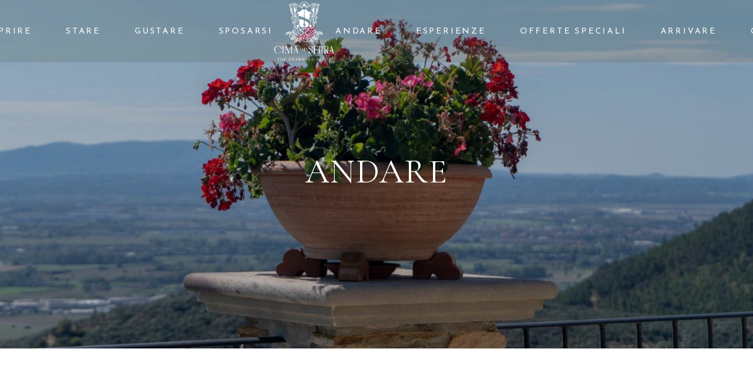

--- FILE ---
content_type: text/html; charset=UTF-8
request_url: https://agriturismocimaallaserra.com/andare/
body_size: 25103
content:
<!DOCTYPE html>
<html lang="it-IT">
<head><style>img.lazy{min-height:1px}</style><link rel="preload" href="https://agriturismocimaallaserra.com/wp-content/plugins/w3-total-cache/pub/js/lazyload.min.js" as="script">
	<meta charset="UTF-8">
	<meta name="viewport" content="width=device-width, initial-scale=1, user-scalable=yes">
	<link rel="profile" href="https://gmpg.org/xfn/11">

	<meta name="robots" content="index, follow, max-image-preview:large, max-snippet:-1, max-video-preview:-1">
<link rel="alternate" hreflang="it" href="https://agriturismocimaallaserra.com/andare/">
<link rel="alternate" hreflang="en" href="https://agriturismocimaallaserra.com/en/going/">
<link rel="alternate" hreflang="x-default" href="https://agriturismocimaallaserra.com/andare/">

<!-- Google Tag Manager for WordPress by gtm4wp.com -->
<script data-cfasync="false" data-pagespeed-no-defer>
	var gtm4wp_datalayer_name = "dataLayer";
	var dataLayer = dataLayer || [];
</script>
<!-- End Google Tag Manager for WordPress by gtm4wp.com -->
	<!-- This site is optimized with the Yoast SEO plugin v21.6 - https://yoast.com/wordpress/plugins/seo/ -->
	<title>Andare - Agriturismo Cima alla Serra</title>
	<meta name="description" content="Cima alla Serra fa parte di alcune importanti Reti d&rsquo;impresa territoriali, quali il DMO Terre di Pisa e i DMC Visit Terre di Pisa e Monte Pisano.">
	<link rel="canonical" href="https://agriturismocimaallaserra.com/andare/">
	<meta property="og:locale" content="it_IT">
	<meta property="og:type" content="article">
	<meta property="og:title" content="Andare - Agriturismo Cima alla Serra">
	<meta property="og:description" content="Cima alla Serra fa parte di alcune importanti Reti d&rsquo;impresa territoriali, quali il DMO Terre di Pisa e i DMC Visit Terre di Pisa e Monte Pisano.">
	<meta property="og:url" content="https://agriturismocimaallaserra.com/andare/">
	<meta property="og:site_name" content="Agriturismo Cima alla Serra">
	<meta property="article:publisher" content="https://www.facebook.com/profile.php?id=100066344804945">
	<meta property="article:modified_time" content="2024-03-29T10:04:10+00:00">
	<meta property="og:image" content="https://agriturismocimaallaserra.com/wp-content/uploads/2023/05/5.png">
	<meta property="og:image:width" content="2041">
	<meta property="og:image:height" content="2041">
	<meta property="og:image:type" content="image/png">
	<meta name="twitter:card" content="summary_large_image">
	<meta name="twitter:label1" content="Tempo di lettura stimato">
	<meta name="twitter:data1" content="5 minuti">
	<script type="application/ld+json" class="yoast-schema-graph">{"@context":"https://schema.org","@graph":[{"@type":"WebPage","@id":"https://agriturismocimaallaserra.com/andare/","url":"https://agriturismocimaallaserra.com/andare/","name":"Andare - Agriturismo Cima alla Serra","isPartOf":{"@id":"https://agriturismocimaallaserra.com/#website"},"primaryImageOfPage":{"@id":"https://agriturismocimaallaserra.com/andare/#primaryimage"},"image":{"@id":"https://agriturismocimaallaserra.com/andare/#primaryimage"},"thumbnailUrl":"https://agriturismocimaallaserra.com/wp-content/uploads/2023/05/5.png","datePublished":"2023-05-19T00:34:56+00:00","dateModified":"2024-03-29T10:04:10+00:00","description":"Cima alla Serra fa parte di alcune importanti Reti d&#8217;impresa territoriali, quali il DMO Terre di Pisa e i DMC Visit Terre di Pisa e Monte Pisano.","breadcrumb":{"@id":"https://agriturismocimaallaserra.com/andare/#breadcrumb"},"inLanguage":"it-IT","potentialAction":[{"@type":"ReadAction","target":["https://agriturismocimaallaserra.com/andare/"]}]},{"@type":"ImageObject","inLanguage":"it-IT","@id":"https://agriturismocimaallaserra.com/andare/#primaryimage","url":"https://agriturismocimaallaserra.com/wp-content/uploads/2023/05/5.png","contentUrl":"https://agriturismocimaallaserra.com/wp-content/uploads/2023/05/5.png","width":2041,"height":2041},{"@type":"BreadcrumbList","@id":"https://agriturismocimaallaserra.com/andare/#breadcrumb","itemListElement":[{"@type":"ListItem","position":1,"name":"Home","item":"https://agriturismocimaallaserra.com/"},{"@type":"ListItem","position":2,"name":"Andare"}]},{"@type":"WebSite","@id":"https://agriturismocimaallaserra.com/#website","url":"https://agriturismocimaallaserra.com/","name":"Agriturismo Cima alla Serra","description":"the charming place","publisher":{"@id":"https://agriturismocimaallaserra.com/#organization"},"potentialAction":[{"@type":"SearchAction","target":{"@type":"EntryPoint","urlTemplate":"https://agriturismocimaallaserra.com/?s={search_term_string}"},"query-input":"required name=search_term_string"}],"inLanguage":"it-IT"},{"@type":"Organization","@id":"https://agriturismocimaallaserra.com/#organization","name":"Agriturismo Cima alla Serra","alternateName":"Cima alla Serra","url":"https://agriturismocimaallaserra.com/","logo":{"@type":"ImageObject","inLanguage":"it-IT","@id":"https://agriturismocimaallaserra.com/#/schema/logo/image/","url":"https://agriturismocimaallaserra.com/wp-content/uploads/2023/05/cropped-cima-alla-serra.png","contentUrl":"https://agriturismocimaallaserra.com/wp-content/uploads/2023/05/cropped-cima-alla-serra.png","width":1020,"height":1020,"caption":"Agriturismo Cima alla Serra"},"image":{"@id":"https://agriturismocimaallaserra.com/#/schema/logo/image/"},"sameAs":["https://www.facebook.com/profile.php?id=100066344804945"]}]}</script>
	<!-- / Yoast SEO plugin. -->


<script type="application/javascript" id="pys-version-script">console.log('PixelYourSite Free version 10.1.2.1');</script>
<link rel="dns-prefetch" href="//cdn.iubenda.com">
<link rel="dns-prefetch" href="//my.xenion.it">
<link rel="dns-prefetch" href="//www.googletagmanager.com">
<link rel="dns-prefetch" href="//fonts.googleapis.com">
<link rel="alternate" type="application/rss+xml" title="Agriturismo Cima alla Serra &raquo; Feed" href="https://agriturismocimaallaserra.com/feed/">
<link rel="alternate" type="application/rss+xml" title="Agriturismo Cima alla Serra &raquo; Feed dei commenti" href="https://agriturismocimaallaserra.com/comments/feed/">
<script type="text/javascript">
window._wpemojiSettings = {"baseUrl":"https:\/\/s.w.org\/images\/core\/emoji\/14.0.0\/72x72\/","ext":".png","svgUrl":"https:\/\/s.w.org\/images\/core\/emoji\/14.0.0\/svg\/","svgExt":".svg","source":{"concatemoji":"https:\/\/agriturismocimaallaserra.com\/wp-includes\/js\/wp-emoji-release.min.js?ver=6.2.8"}};
/*! This file is auto-generated */
!function(e,a,t){var n,r,o,i=a.createElement("canvas"),p=i.getContext&&i.getContext("2d");function s(e,t){p.clearRect(0,0,i.width,i.height),p.fillText(e,0,0);e=i.toDataURL();return p.clearRect(0,0,i.width,i.height),p.fillText(t,0,0),e===i.toDataURL()}function c(e){var t=a.createElement("script");t.src=e,t.defer=t.type="text/javascript",a.getElementsByTagName("head")[0].appendChild(t)}for(o=Array("flag","emoji"),t.supports={everything:!0,everythingExceptFlag:!0},r=0;r<o.length;r++)t.supports[o[r]]=function(e){if(p&&p.fillText)switch(p.textBaseline="top",p.font="600 32px Arial",e){case"flag":return s("\ud83c\udff3\ufe0f\u200d\u26a7\ufe0f","\ud83c\udff3\ufe0f\u200b\u26a7\ufe0f")?!1:!s("\ud83c\uddfa\ud83c\uddf3","\ud83c\uddfa\u200b\ud83c\uddf3")&&!s("\ud83c\udff4\udb40\udc67\udb40\udc62\udb40\udc65\udb40\udc6e\udb40\udc67\udb40\udc7f","\ud83c\udff4\u200b\udb40\udc67\u200b\udb40\udc62\u200b\udb40\udc65\u200b\udb40\udc6e\u200b\udb40\udc67\u200b\udb40\udc7f");case"emoji":return!s("\ud83e\udef1\ud83c\udffb\u200d\ud83e\udef2\ud83c\udfff","\ud83e\udef1\ud83c\udffb\u200b\ud83e\udef2\ud83c\udfff")}return!1}(o[r]),t.supports.everything=t.supports.everything&&t.supports[o[r]],"flag"!==o[r]&&(t.supports.everythingExceptFlag=t.supports.everythingExceptFlag&&t.supports[o[r]]);t.supports.everythingExceptFlag=t.supports.everythingExceptFlag&&!t.supports.flag,t.DOMReady=!1,t.readyCallback=function(){t.DOMReady=!0},t.supports.everything||(n=function(){t.readyCallback()},a.addEventListener?(a.addEventListener("DOMContentLoaded",n,!1),e.addEventListener("load",n,!1)):(e.attachEvent("onload",n),a.attachEvent("onreadystatechange",function(){"complete"===a.readyState&&t.readyCallback()})),(e=t.source||{}).concatemoji?c(e.concatemoji):e.wpemoji&&e.twemoji&&(c(e.twemoji),c(e.wpemoji)))}(window,document,window._wpemojiSettings);
</script>
<style type="text/css">
img.wp-smiley,
img.emoji {
	display: inline !important;
	border: none !important;
	box-shadow: none !important;
	height: 1em !important;
	width: 1em !important;
	margin: 0 0.07em !important;
	vertical-align: -0.1em !important;
	background: none !important;
	padding: 0 !important;
}
</style>
	<link rel="stylesheet" id="dripicons-css" href="https://agriturismocimaallaserra.com/wp-content/plugins/chea-core/inc/icons/dripicons/assets/css/dripicons.min.css?ver=6.2.8" type="text/css" media="all">
<link rel="stylesheet" id="elegant-icons-css" href="https://agriturismocimaallaserra.com/wp-content/plugins/chea-core/inc/icons/elegant-icons/assets/css/elegant-icons.min.css?ver=6.2.8" type="text/css" media="all">
<link rel="stylesheet" id="font-awesome-css" href="https://agriturismocimaallaserra.com/wp-content/plugins/chea-core/inc/icons/font-awesome/assets/css/all.min.css?ver=6.2.8" type="text/css" media="all">
<link rel="stylesheet" id="ionicons-css" href="https://agriturismocimaallaserra.com/wp-content/plugins/chea-core/inc/icons/ionicons/assets/css/ionicons.min.css?ver=6.2.8" type="text/css" media="all">
<link rel="stylesheet" id="linea-icons-css" href="https://agriturismocimaallaserra.com/wp-content/plugins/chea-core/inc/icons/linea-icons/assets/css/linea-icons.min.css?ver=6.2.8" type="text/css" media="all">
<link rel="stylesheet" id="linear-icons-css" href="https://agriturismocimaallaserra.com/wp-content/plugins/chea-core/inc/icons/linear-icons/assets/css/linear-icons.min.css?ver=6.2.8" type="text/css" media="all">
<link rel="stylesheet" id="material-icons-css" href="https://fonts.googleapis.com/icon?family=Material+Icons&amp;ver=6.2.8" type="text/css" media="all">
<link rel="stylesheet" id="simple-line-icons-css" href="https://agriturismocimaallaserra.com/wp-content/plugins/chea-core/inc/icons/simple-line-icons/assets/css/simple-line-icons.min.css?ver=6.2.8" type="text/css" media="all">
<link rel="stylesheet" id="wp-block-library-css" href="https://agriturismocimaallaserra.com/wp-includes/css/dist/block-library/style.min.css?ver=6.2.8" type="text/css" media="all">
<link rel="stylesheet" id="classic-theme-styles-css" href="https://agriturismocimaallaserra.com/wp-includes/css/classic-themes.min.css?ver=6.2.8" type="text/css" media="all">
<style id="global-styles-inline-css" type="text/css">
body{--wp--preset--color--black: #000000;--wp--preset--color--cyan-bluish-gray: #abb8c3;--wp--preset--color--white: #ffffff;--wp--preset--color--pale-pink: #f78da7;--wp--preset--color--vivid-red: #cf2e2e;--wp--preset--color--luminous-vivid-orange: #ff6900;--wp--preset--color--luminous-vivid-amber: #fcb900;--wp--preset--color--light-green-cyan: #7bdcb5;--wp--preset--color--vivid-green-cyan: #00d084;--wp--preset--color--pale-cyan-blue: #8ed1fc;--wp--preset--color--vivid-cyan-blue: #0693e3;--wp--preset--color--vivid-purple: #9b51e0;--wp--preset--gradient--vivid-cyan-blue-to-vivid-purple: linear-gradient(135deg,rgba(6,147,227,1) 0%,rgb(155,81,224) 100%);--wp--preset--gradient--light-green-cyan-to-vivid-green-cyan: linear-gradient(135deg,rgb(122,220,180) 0%,rgb(0,208,130) 100%);--wp--preset--gradient--luminous-vivid-amber-to-luminous-vivid-orange: linear-gradient(135deg,rgba(252,185,0,1) 0%,rgba(255,105,0,1) 100%);--wp--preset--gradient--luminous-vivid-orange-to-vivid-red: linear-gradient(135deg,rgba(255,105,0,1) 0%,rgb(207,46,46) 100%);--wp--preset--gradient--very-light-gray-to-cyan-bluish-gray: linear-gradient(135deg,rgb(238,238,238) 0%,rgb(169,184,195) 100%);--wp--preset--gradient--cool-to-warm-spectrum: linear-gradient(135deg,rgb(74,234,220) 0%,rgb(151,120,209) 20%,rgb(207,42,186) 40%,rgb(238,44,130) 60%,rgb(251,105,98) 80%,rgb(254,248,76) 100%);--wp--preset--gradient--blush-light-purple: linear-gradient(135deg,rgb(255,206,236) 0%,rgb(152,150,240) 100%);--wp--preset--gradient--blush-bordeaux: linear-gradient(135deg,rgb(254,205,165) 0%,rgb(254,45,45) 50%,rgb(107,0,62) 100%);--wp--preset--gradient--luminous-dusk: linear-gradient(135deg,rgb(255,203,112) 0%,rgb(199,81,192) 50%,rgb(65,88,208) 100%);--wp--preset--gradient--pale-ocean: linear-gradient(135deg,rgb(255,245,203) 0%,rgb(182,227,212) 50%,rgb(51,167,181) 100%);--wp--preset--gradient--electric-grass: linear-gradient(135deg,rgb(202,248,128) 0%,rgb(113,206,126) 100%);--wp--preset--gradient--midnight: linear-gradient(135deg,rgb(2,3,129) 0%,rgb(40,116,252) 100%);--wp--preset--duotone--dark-grayscale: url('#wp-duotone-dark-grayscale');--wp--preset--duotone--grayscale: url('#wp-duotone-grayscale');--wp--preset--duotone--purple-yellow: url('#wp-duotone-purple-yellow');--wp--preset--duotone--blue-red: url('#wp-duotone-blue-red');--wp--preset--duotone--midnight: url('#wp-duotone-midnight');--wp--preset--duotone--magenta-yellow: url('#wp-duotone-magenta-yellow');--wp--preset--duotone--purple-green: url('#wp-duotone-purple-green');--wp--preset--duotone--blue-orange: url('#wp-duotone-blue-orange');--wp--preset--font-size--small: 13px;--wp--preset--font-size--medium: 20px;--wp--preset--font-size--large: 36px;--wp--preset--font-size--x-large: 42px;--wp--preset--spacing--20: 0.44rem;--wp--preset--spacing--30: 0.67rem;--wp--preset--spacing--40: 1rem;--wp--preset--spacing--50: 1.5rem;--wp--preset--spacing--60: 2.25rem;--wp--preset--spacing--70: 3.38rem;--wp--preset--spacing--80: 5.06rem;--wp--preset--shadow--natural: 6px 6px 9px rgba(0, 0, 0, 0.2);--wp--preset--shadow--deep: 12px 12px 50px rgba(0, 0, 0, 0.4);--wp--preset--shadow--sharp: 6px 6px 0px rgba(0, 0, 0, 0.2);--wp--preset--shadow--outlined: 6px 6px 0px -3px rgba(255, 255, 255, 1), 6px 6px rgba(0, 0, 0, 1);--wp--preset--shadow--crisp: 6px 6px 0px rgba(0, 0, 0, 1);}:where(.is-layout-flex){gap: 0.5em;}body .is-layout-flow > .alignleft{float: left;margin-inline-start: 0;margin-inline-end: 2em;}body .is-layout-flow > .alignright{float: right;margin-inline-start: 2em;margin-inline-end: 0;}body .is-layout-flow > .aligncenter{margin-left: auto !important;margin-right: auto !important;}body .is-layout-constrained > .alignleft{float: left;margin-inline-start: 0;margin-inline-end: 2em;}body .is-layout-constrained > .alignright{float: right;margin-inline-start: 2em;margin-inline-end: 0;}body .is-layout-constrained > .aligncenter{margin-left: auto !important;margin-right: auto !important;}body .is-layout-constrained > :where(:not(.alignleft):not(.alignright):not(.alignfull)){max-width: var(--wp--style--global--content-size);margin-left: auto !important;margin-right: auto !important;}body .is-layout-constrained > .alignwide{max-width: var(--wp--style--global--wide-size);}body .is-layout-flex{display: flex;}body .is-layout-flex{flex-wrap: wrap;align-items: center;}body .is-layout-flex > *{margin: 0;}:where(.wp-block-columns.is-layout-flex){gap: 2em;}.has-black-color{color: var(--wp--preset--color--black) !important;}.has-cyan-bluish-gray-color{color: var(--wp--preset--color--cyan-bluish-gray) !important;}.has-white-color{color: var(--wp--preset--color--white) !important;}.has-pale-pink-color{color: var(--wp--preset--color--pale-pink) !important;}.has-vivid-red-color{color: var(--wp--preset--color--vivid-red) !important;}.has-luminous-vivid-orange-color{color: var(--wp--preset--color--luminous-vivid-orange) !important;}.has-luminous-vivid-amber-color{color: var(--wp--preset--color--luminous-vivid-amber) !important;}.has-light-green-cyan-color{color: var(--wp--preset--color--light-green-cyan) !important;}.has-vivid-green-cyan-color{color: var(--wp--preset--color--vivid-green-cyan) !important;}.has-pale-cyan-blue-color{color: var(--wp--preset--color--pale-cyan-blue) !important;}.has-vivid-cyan-blue-color{color: var(--wp--preset--color--vivid-cyan-blue) !important;}.has-vivid-purple-color{color: var(--wp--preset--color--vivid-purple) !important;}.has-black-background-color{background-color: var(--wp--preset--color--black) !important;}.has-cyan-bluish-gray-background-color{background-color: var(--wp--preset--color--cyan-bluish-gray) !important;}.has-white-background-color{background-color: var(--wp--preset--color--white) !important;}.has-pale-pink-background-color{background-color: var(--wp--preset--color--pale-pink) !important;}.has-vivid-red-background-color{background-color: var(--wp--preset--color--vivid-red) !important;}.has-luminous-vivid-orange-background-color{background-color: var(--wp--preset--color--luminous-vivid-orange) !important;}.has-luminous-vivid-amber-background-color{background-color: var(--wp--preset--color--luminous-vivid-amber) !important;}.has-light-green-cyan-background-color{background-color: var(--wp--preset--color--light-green-cyan) !important;}.has-vivid-green-cyan-background-color{background-color: var(--wp--preset--color--vivid-green-cyan) !important;}.has-pale-cyan-blue-background-color{background-color: var(--wp--preset--color--pale-cyan-blue) !important;}.has-vivid-cyan-blue-background-color{background-color: var(--wp--preset--color--vivid-cyan-blue) !important;}.has-vivid-purple-background-color{background-color: var(--wp--preset--color--vivid-purple) !important;}.has-black-border-color{border-color: var(--wp--preset--color--black) !important;}.has-cyan-bluish-gray-border-color{border-color: var(--wp--preset--color--cyan-bluish-gray) !important;}.has-white-border-color{border-color: var(--wp--preset--color--white) !important;}.has-pale-pink-border-color{border-color: var(--wp--preset--color--pale-pink) !important;}.has-vivid-red-border-color{border-color: var(--wp--preset--color--vivid-red) !important;}.has-luminous-vivid-orange-border-color{border-color: var(--wp--preset--color--luminous-vivid-orange) !important;}.has-luminous-vivid-amber-border-color{border-color: var(--wp--preset--color--luminous-vivid-amber) !important;}.has-light-green-cyan-border-color{border-color: var(--wp--preset--color--light-green-cyan) !important;}.has-vivid-green-cyan-border-color{border-color: var(--wp--preset--color--vivid-green-cyan) !important;}.has-pale-cyan-blue-border-color{border-color: var(--wp--preset--color--pale-cyan-blue) !important;}.has-vivid-cyan-blue-border-color{border-color: var(--wp--preset--color--vivid-cyan-blue) !important;}.has-vivid-purple-border-color{border-color: var(--wp--preset--color--vivid-purple) !important;}.has-vivid-cyan-blue-to-vivid-purple-gradient-background{background: var(--wp--preset--gradient--vivid-cyan-blue-to-vivid-purple) !important;}.has-light-green-cyan-to-vivid-green-cyan-gradient-background{background: var(--wp--preset--gradient--light-green-cyan-to-vivid-green-cyan) !important;}.has-luminous-vivid-amber-to-luminous-vivid-orange-gradient-background{background: var(--wp--preset--gradient--luminous-vivid-amber-to-luminous-vivid-orange) !important;}.has-luminous-vivid-orange-to-vivid-red-gradient-background{background: var(--wp--preset--gradient--luminous-vivid-orange-to-vivid-red) !important;}.has-very-light-gray-to-cyan-bluish-gray-gradient-background{background: var(--wp--preset--gradient--very-light-gray-to-cyan-bluish-gray) !important;}.has-cool-to-warm-spectrum-gradient-background{background: var(--wp--preset--gradient--cool-to-warm-spectrum) !important;}.has-blush-light-purple-gradient-background{background: var(--wp--preset--gradient--blush-light-purple) !important;}.has-blush-bordeaux-gradient-background{background: var(--wp--preset--gradient--blush-bordeaux) !important;}.has-luminous-dusk-gradient-background{background: var(--wp--preset--gradient--luminous-dusk) !important;}.has-pale-ocean-gradient-background{background: var(--wp--preset--gradient--pale-ocean) !important;}.has-electric-grass-gradient-background{background: var(--wp--preset--gradient--electric-grass) !important;}.has-midnight-gradient-background{background: var(--wp--preset--gradient--midnight) !important;}.has-small-font-size{font-size: var(--wp--preset--font-size--small) !important;}.has-medium-font-size{font-size: var(--wp--preset--font-size--medium) !important;}.has-large-font-size{font-size: var(--wp--preset--font-size--large) !important;}.has-x-large-font-size{font-size: var(--wp--preset--font-size--x-large) !important;}
.wp-block-navigation a:where(:not(.wp-element-button)){color: inherit;}
:where(.wp-block-columns.is-layout-flex){gap: 2em;}
.wp-block-pullquote{font-size: 1.5em;line-height: 1.6;}
</style>
<link rel="stylesheet" id="wpml-blocks-css" href="https://agriturismocimaallaserra.com/wp-content/plugins/sitepress-multilingual-cms/dist/css/blocks/styles.css?ver=4.6.7" type="text/css" media="all">
<link rel="stylesheet" id="contact-form-7-css" href="https://agriturismocimaallaserra.com/wp-content/plugins/contact-form-7/includes/css/styles.css?ver=5.8.4" type="text/css" media="all">
<link rel="stylesheet" id="uaf_client_css-css" href="https://agriturismocimaallaserra.com/wp-content/uploads/useanyfont/uaf.css?ver=1697125288" type="text/css" media="all">
<link rel="stylesheet" id="bootstrap-css-css" href="https://agriturismocimaallaserra.com/wp-content/plugins/xenionplugin/css/bootstrap.css?ver=6.2.8" type="text/css" media="all">
<link rel="stylesheet" id="xenion-css-css" href="https://agriturismocimaallaserra.com/wp-content/plugins/xenionplugin/css/xenion.css?ver=6.2.8" type="text/css" media="all">
<link rel="stylesheet" id="wpml-legacy-horizontal-list-0-css" href="https://agriturismocimaallaserra.com/wp-content/plugins/sitepress-multilingual-cms/templates/language-switchers/legacy-list-horizontal/style.min.css?ver=1" type="text/css" media="all">
<link rel="stylesheet" id="hfe-style-css" href="https://agriturismocimaallaserra.com/wp-content/plugins/header-footer-elementor/assets/css/header-footer-elementor.css?ver=1.6.21" type="text/css" media="all">
<link rel="stylesheet" id="chea-core-elementor-css" href="https://agriturismocimaallaserra.com/wp-content/plugins/chea-core/inc/plugins/elementor/assets/css/elementor.min.css?ver=6.2.8" type="text/css" media="all">
<link rel="stylesheet" id="elementor-icons-css" href="https://agriturismocimaallaserra.com/wp-content/plugins/elementor/assets/lib/eicons/css/elementor-icons.min.css?ver=5.21.0" type="text/css" media="all">
<link rel="stylesheet" id="elementor-frontend-css" href="https://agriturismocimaallaserra.com/wp-content/plugins/elementor/assets/css/frontend-lite.min.css?ver=3.15.0" type="text/css" media="all">
<link rel="stylesheet" id="swiper-css" href="https://agriturismocimaallaserra.com/wp-content/plugins/elementor/assets/lib/swiper/v8/css/swiper.min.css?ver=8.4.5" type="text/css" media="all">
<link rel="stylesheet" id="elementor-post-6-css" href="https://agriturismocimaallaserra.com/wp-content/uploads/elementor/css/post-6.css?ver=1690874836" type="text/css" media="all">
<link rel="stylesheet" id="elementor-pro-css" href="https://agriturismocimaallaserra.com/wp-content/plugins/elementor-pro/assets/css/frontend-lite.min.css?ver=3.15.0" type="text/css" media="all">
<link rel="stylesheet" id="elementor-global-css" href="https://agriturismocimaallaserra.com/wp-content/uploads/elementor/css/global.css?ver=1690874836" type="text/css" media="all">
<link rel="stylesheet" id="elementor-post-8330-css" href="https://agriturismocimaallaserra.com/wp-content/uploads/elementor/css/post-8330.css?ver=1711706653" type="text/css" media="all">
<link rel="stylesheet" id="hfe-widgets-style-css" href="https://agriturismocimaallaserra.com/wp-content/plugins/header-footer-elementor/inc/widgets-css/frontend.css?ver=1.6.21" type="text/css" media="all">
<link rel="stylesheet" id="perfect-scrollbar-css" href="https://agriturismocimaallaserra.com/wp-content/plugins/chea-core/assets/plugins/perfect-scrollbar/perfect-scrollbar.css?ver=6.2.8" type="text/css" media="all">
<link rel="stylesheet" id="chea-main-css" href="https://agriturismocimaallaserra.com/wp-content/themes/chea/assets/css/main.min.css?ver=6.2.8" type="text/css" media="all">
<link rel="stylesheet" id="chea-core-style-css" href="https://agriturismocimaallaserra.com/wp-content/plugins/chea-core/assets/css/chea-core.min.css?ver=6.2.8" type="text/css" media="all">
<link rel="stylesheet" id="chea-child-style-css" href="https://agriturismocimaallaserra.com/wp-content/themes/chea-child/style.css?ver=6.2.8" type="text/css" media="all">
<link rel="stylesheet" id="chea-google-fonts-css" href="https://fonts.googleapis.com/css?family=Cormorant+Garamond%3A300i%2C400i%2C400%2C500%2C600%2C700%7CEB+Garamond%3A300i%2C400i%2C400%2C500%2C600%2C700%7CJosefin+Sans%3A300i%2C400i%2C400%2C500%2C600%2C700%7CMontserrat%3A300i%2C400i%2C400%2C500%2C600%2C700&amp;subset=latin-ext&amp;display=swap&amp;ver=1.0.0" type="text/css" media="all">
<link rel="stylesheet" id="chea-style-css" href="https://agriturismocimaallaserra.com/wp-content/themes/chea/style.css?ver=6.2.8" type="text/css" media="all">
<style id="chea-style-inline-css" type="text/css">
#qodef-page-outer { margin-top: -106px;}@media only screen and (max-width: 1024px) { #qodef-page-outer { margin-top: -70px;}}#qodef-page-footer-top-area { border-top-color: #000000;border-top-width: 1px;}#qodef-page-footer-bottom-area { background-color: #000000;}#qodef-page-footer-bottom-area { padding-top: 0px;padding-bottom: 0px;border-top-color: #383838;border-top-width: 1px;border-top-style: solid;}#qodef-fullscreen-area { background-image: url(https://agriturismocimaallaserra.com/wp-content/uploads/2021/07/full-screen-menu-bcgr-img.png);}body { background-color: #000000;}#qodef-page-inner { padding: 0px;}@media only screen and (max-width: 1024px) { #qodef-page-inner { padding: 0px;}}.qodef-header-sticky { background-color: #000000;}.qodef-header-sticky .qodef-header-sticky-inner { padding-left: 6%;padding-right: 6%;}.qodef-side-area--opened .qodef-side-area-cover { background-color: #555d46;}.qodef-page-title .qodef-m-content { padding-top: 106px;}@media only screen and (max-width: 1024px) { .qodef-page-title .qodef-m-content { padding-top: 70px;}}.qodef-header--divided #qodef-page-header { height: 106px;background-color: transparent;}.qodef-header--divided #qodef-page-header-inner { margin-left: 110px;margin-right: 110px;}.qodef-mobile-header--standard #qodef-mobile-header-navigation .qodef-m-inner { background-color: transparent;}.qodef-mobile-header--standard #qodef-page-mobile-header { background-color: transparent;}@media only screen and (max-width: 680px){h1, .qodef-h1 { font-size: 55px !important;}}
</style>
<link rel="stylesheet" id="google-fonts-1-css" href="https://fonts.googleapis.com/css?family=Roboto%3A100%2C100italic%2C200%2C200italic%2C300%2C300italic%2C400%2C400italic%2C500%2C500italic%2C600%2C600italic%2C700%2C700italic%2C800%2C800italic%2C900%2C900italic%7CRoboto+Slab%3A100%2C100italic%2C200%2C200italic%2C300%2C300italic%2C400%2C400italic%2C500%2C500italic%2C600%2C600italic%2C700%2C700italic%2C800%2C800italic%2C900%2C900italic%7CEB+Garamond%3A100%2C100italic%2C200%2C200italic%2C300%2C300italic%2C400%2C400italic%2C500%2C500italic%2C600%2C600italic%2C700%2C700italic%2C800%2C800italic%2C900%2C900italic%7CCormorant+Garamond%3A100%2C100italic%2C200%2C200italic%2C300%2C300italic%2C400%2C400italic%2C500%2C500italic%2C600%2C600italic%2C700%2C700italic%2C800%2C800italic%2C900%2C900italic&amp;display=swap&amp;ver=6.2.8" type="text/css" media="all">
<link rel="stylesheet" id="elementor-icons-shared-0-css" href="https://agriturismocimaallaserra.com/wp-content/plugins/elementor/assets/lib/font-awesome/css/fontawesome.min.css?ver=5.15.3" type="text/css" media="all">
<link rel="stylesheet" id="elementor-icons-fa-regular-css" href="https://agriturismocimaallaserra.com/wp-content/plugins/elementor/assets/lib/font-awesome/css/regular.min.css?ver=5.15.3" type="text/css" media="all">
<link rel="preconnect" href="https://fonts.gstatic.com/" crossorigin>
<script type="text/javascript" class=" _iub_cs_skip" id="iubenda-head-inline-scripts-0">

var _iub = _iub || [];
_iub.csConfiguration = {"askConsentAtCookiePolicyUpdate":true,"countryDetection":true,"enableLgpd":true,"enableUspr":true,"lgpdAppliesGlobally":false,"perPurposeConsent":true,"siteId":3167705,"whitelabel":false,"cookiePolicyId":17959493,"lang":"it", "banner":{ "acceptButtonColor":"#555D46","acceptButtonDisplay":true,"backgroundColor":"#FFFFFF","closeButtonDisplay":false,"customizeButtonColor":"#555D46","customizeButtonDisplay":true,"explicitWithdrawal":true,"listPurposes":true,"linksColor":"#555D46","position":"float-bottom-center","rejectButtonColor":"#555D46","rejectButtonDisplay":true,"showPurposesToggles":true,"textColor":"#000000" }};
</script>
<script type="text/javascript" class=" _iub_cs_skip" src="//cdn.iubenda.com/cs/gpp/stub.js?ver=3.10.5" id="iubenda-head-scripts-0-js"></script>
<script type="text/javascript" charset="UTF-8" async="" class=" _iub_cs_skip" src="//cdn.iubenda.com/cs/iubenda_cs.js?ver=3.10.5" id="iubenda-head-scripts-1-js"></script>
<script type="text/javascript" id="wpml-cookie-js-extra">
/* <![CDATA[ */
var wpml_cookies = {"wp-wpml_current_language":{"value":"it","expires":1,"path":"\/"}};
var wpml_cookies = {"wp-wpml_current_language":{"value":"it","expires":1,"path":"\/"}};
/* ]]> */
</script>
<script type="text/javascript" src="https://agriturismocimaallaserra.com/wp-content/plugins/sitepress-multilingual-cms/res/js/cookies/language-cookie.js?ver=4.6.7" id="wpml-cookie-js"></script>
<script type="text/javascript" src="https://agriturismocimaallaserra.com/wp-includes/js/jquery/jquery.min.js?ver=3.6.4" id="jquery-core-js"></script>
<script type="text/javascript" src="https://agriturismocimaallaserra.com/wp-includes/js/jquery/jquery-migrate.min.js?ver=3.4.0" id="jquery-migrate-js"></script>
<script type="text/javascript" src="https://agriturismocimaallaserra.com/wp-content/plugins/pixelyoursite/dist/scripts/jquery.bind-first-0.2.3.min.js?ver=6.2.8" id="jquery-bind-first-js"></script>
<script type="text/javascript" src="https://agriturismocimaallaserra.com/wp-content/plugins/pixelyoursite/dist/scripts/js.cookie-2.1.3.min.js?ver=2.1.3" id="js-cookie-pys-js"></script>
<script type="text/javascript" src="https://agriturismocimaallaserra.com/wp-content/plugins/pixelyoursite/dist/scripts/tld.min.js?ver=2.3.1" id="js-tld-js"></script>
<script type="text/javascript" id="pys-js-extra">
/* <![CDATA[ */
var pysOptions = {"staticEvents":{"facebook":{"init_event":[{"delay":0,"type":"static","ajaxFire":false,"name":"PageView","pixelIds":["960558362525858"],"eventID":"81b31315-e7d3-48ff-ba6e-35b99c79956c","params":{"page_title":"Andare","post_type":"page","post_id":8330,"plugin":"PixelYourSite","user_role":"guest","event_url":"agriturismocimaallaserra.com\/andare\/"},"e_id":"init_event","ids":[],"hasTimeWindow":false,"timeWindow":0,"woo_order":"","edd_order":""}]}},"dynamicEvents":[],"triggerEvents":[],"triggerEventTypes":[],"facebook":{"pixelIds":["960558362525858"],"advancedMatching":[],"advancedMatchingEnabled":true,"removeMetadata":true,"contentParams":{"post_type":"page","post_id":8330,"content_name":"Andare"},"commentEventEnabled":true,"wooVariableAsSimple":false,"downloadEnabled":true,"formEventEnabled":true,"serverApiEnabled":true,"wooCRSendFromServer":false,"send_external_id":null,"enabled_medical":false,"do_not_track_medical_param":["event_url","post_title","page_title","landing_page","content_name","categories","category_name","tags"],"meta_ldu":false},"debug":"","siteUrl":"https:\/\/agriturismocimaallaserra.com","ajaxUrl":"https:\/\/agriturismocimaallaserra.com\/wp-admin\/admin-ajax.php","ajax_event":"44e66da22d","enable_remove_download_url_param":"1","cookie_duration":"7","last_visit_duration":"60","enable_success_send_form":"","ajaxForServerEvent":"1","ajaxForServerStaticEvent":"1","send_external_id":"1","external_id_expire":"180","track_cookie_for_subdomains":"1","google_consent_mode":"1","gdpr":{"ajax_enabled":false,"all_disabled_by_api":false,"facebook_disabled_by_api":false,"analytics_disabled_by_api":false,"google_ads_disabled_by_api":false,"pinterest_disabled_by_api":false,"bing_disabled_by_api":false,"externalID_disabled_by_api":false,"facebook_prior_consent_enabled":true,"analytics_prior_consent_enabled":true,"google_ads_prior_consent_enabled":null,"pinterest_prior_consent_enabled":true,"bing_prior_consent_enabled":true,"cookiebot_integration_enabled":false,"cookiebot_facebook_consent_category":"marketing","cookiebot_analytics_consent_category":"statistics","cookiebot_tiktok_consent_category":"marketing","cookiebot_google_ads_consent_category":null,"cookiebot_pinterest_consent_category":"marketing","cookiebot_bing_consent_category":"marketing","consent_magic_integration_enabled":false,"real_cookie_banner_integration_enabled":false,"cookie_notice_integration_enabled":false,"cookie_law_info_integration_enabled":false,"analytics_storage":{"enabled":true,"value":"granted","filter":false},"ad_storage":{"enabled":true,"value":"granted","filter":false},"ad_user_data":{"enabled":true,"value":"granted","filter":false},"ad_personalization":{"enabled":true,"value":"granted","filter":false}},"cookie":{"disabled_all_cookie":false,"disabled_start_session_cookie":false,"disabled_advanced_form_data_cookie":false,"disabled_landing_page_cookie":false,"disabled_first_visit_cookie":false,"disabled_trafficsource_cookie":false,"disabled_utmTerms_cookie":false,"disabled_utmId_cookie":false},"tracking_analytics":{"TrafficSource":"direct","TrafficLanding":"undefined","TrafficUtms":[],"TrafficUtmsId":[]},"GATags":{"ga_datalayer_type":"default","ga_datalayer_name":"dataLayerPYS"},"woo":{"enabled":false},"edd":{"enabled":false},"cache_bypass":"1768343979"};
/* ]]> */
</script>
<script type="text/javascript" src="https://agriturismocimaallaserra.com/wp-content/plugins/pixelyoursite/dist/scripts/public.js?ver=10.1.2.1" id="pys-js"></script>

<!-- Google tag (gtag.js) snippet added by Site Kit -->

<!-- Snippet Google Analytics aggiunto da Site Kit -->
<script type="text/plain" src="https://www.googletagmanager.com/gtag/js?id=GT-55289ND" id="google_gtagjs-js" async class=" _iub_cs_activate" data-iub-purposes="4"></script>
<script type="text/javascript" id="google_gtagjs-js-after">
window.dataLayer = window.dataLayer || [];function gtag(){dataLayer.push(arguments);}
gtag("set","linker",{"domains":["agriturismocimaallaserra.com"]});
gtag("js", new Date());
gtag("set", "developer_id.dZTNiMT", true);
gtag("config", "GT-55289ND");
</script>

<!-- End Google tag (gtag.js) snippet added by Site Kit -->
<link rel="https://api.w.org/" href="https://agriturismocimaallaserra.com/wp-json/">
<link rel="alternate" type="application/json" href="https://agriturismocimaallaserra.com/wp-json/wp/v2/pages/8330">
<link rel="EditURI" type="application/rsd+xml" title="RSD" href="https://agriturismocimaallaserra.com/xmlrpc.php?rsd">
<link rel="wlwmanifest" type="application/wlwmanifest+xml" href="https://agriturismocimaallaserra.com/wp-includes/wlwmanifest.xml">
<meta name="generator" content="WordPress 6.2.8">
<link rel="shortlink" href="https://agriturismocimaallaserra.com/?p=8330">
<link rel="alternate" type="application/json+oembed" href="https://agriturismocimaallaserra.com/wp-json/oembed/1.0/embed?url=https%3A%2F%2Fagriturismocimaallaserra.com%2Fandare%2F">
<link rel="alternate" type="text/xml+oembed" href="https://agriturismocimaallaserra.com/wp-json/oembed/1.0/embed?url=https%3A%2F%2Fagriturismocimaallaserra.com%2Fandare%2F&amp;format=xml">
<meta name="generator" content="WPML ver:4.6.7 stt:1,27;">
<meta name="generator" content="Site Kit by Google 1.127.0">
<!-- Google Tag Manager for WordPress by gtm4wp.com -->
<!-- GTM Container placement set to footer -->
<script data-cfasync="false" data-pagespeed-no-defer>
	var dataLayer_content = {"pagePostType":"page","pagePostType2":"single-page","pagePostAuthor":"Lorenzo Bellucci"};
	dataLayer.push( dataLayer_content );
</script>
<script data-cfasync="false">
(function(w,d,s,l,i){w[l]=w[l]||[];w[l].push({'gtm.start':
new Date().getTime(),event:'gtm.js'});var f=d.getElementsByTagName(s)[0],
j=d.createElement(s),dl=l!='dataLayer'?'&l='+l:'';j.async=true;j.src=
'//www.googletagmanager.com/gtm.js?id='+i+dl;f.parentNode.insertBefore(j,f);
})(window,document,'script','dataLayer','GTM-5W3HXTMM');
</script>
<!-- End Google Tag Manager for WordPress by gtm4wp.com --><meta name="generator" content="Elementor 3.15.0; features: e_dom_optimization, e_optimized_assets_loading, e_optimized_css_loading, additional_custom_breakpoints; settings: css_print_method-external, google_font-enabled, font_display-swap">

<!-- Snippet Google Tag Manager aggiunto da Site Kit -->
<script type="text/javascript">
			( function( w, d, s, l, i ) {
				w[l] = w[l] || [];
				w[l].push( {'gtm.start': new Date().getTime(), event: 'gtm.js'} );
				var f = d.getElementsByTagName( s )[0],
					j = d.createElement( s ), dl = l != 'dataLayer' ? '&l=' + l : '';
				j.async = true;
				j.src = 'https://www.googletagmanager.com/gtm.js?id=' + i + dl;
				f.parentNode.insertBefore( j, f );
			} )( window, document, 'script', 'dataLayer', 'GTM-5W3HXTMM' );
			
</script>

<!-- Termina lo snippet Google Tag Manager aggiunto da Site Kit -->
<meta name="generator" content="Powered by Slider Revolution 6.6.8 - responsive, Mobile-Friendly Slider Plugin for WordPress with comfortable drag and drop interface.">
<link rel="icon" href="https://agriturismocimaallaserra.com/wp-content/uploads/2023/05/cropped-02_marchio_CaS_negativo-1-32x32.png" sizes="32x32">
<link rel="icon" href="https://agriturismocimaallaserra.com/wp-content/uploads/2023/05/cropped-02_marchio_CaS_negativo-1-192x192.png" sizes="192x192">
<link rel="apple-touch-icon" href="https://agriturismocimaallaserra.com/wp-content/uploads/2023/05/cropped-02_marchio_CaS_negativo-1-180x180.png">
<meta name="msapplication-TileImage" content="https://agriturismocimaallaserra.com/wp-content/uploads/2023/05/cropped-02_marchio_CaS_negativo-1-270x270.png">
<script>function setREVStartSize(e){
			//window.requestAnimationFrame(function() {
				window.RSIW = window.RSIW===undefined ? window.innerWidth : window.RSIW;
				window.RSIH = window.RSIH===undefined ? window.innerHeight : window.RSIH;
				try {
					var pw = document.getElementById(e.c).parentNode.offsetWidth,
						newh;
					pw = pw===0 || isNaN(pw) || (e.l=="fullwidth" || e.layout=="fullwidth") ? window.RSIW : pw;
					e.tabw = e.tabw===undefined ? 0 : parseInt(e.tabw);
					e.thumbw = e.thumbw===undefined ? 0 : parseInt(e.thumbw);
					e.tabh = e.tabh===undefined ? 0 : parseInt(e.tabh);
					e.thumbh = e.thumbh===undefined ? 0 : parseInt(e.thumbh);
					e.tabhide = e.tabhide===undefined ? 0 : parseInt(e.tabhide);
					e.thumbhide = e.thumbhide===undefined ? 0 : parseInt(e.thumbhide);
					e.mh = e.mh===undefined || e.mh=="" || e.mh==="auto" ? 0 : parseInt(e.mh,0);
					if(e.layout==="fullscreen" || e.l==="fullscreen")
						newh = Math.max(e.mh,window.RSIH);
					else{
						e.gw = Array.isArray(e.gw) ? e.gw : [e.gw];
						for (var i in e.rl) if (e.gw[i]===undefined || e.gw[i]===0) e.gw[i] = e.gw[i-1];
						e.gh = e.el===undefined || e.el==="" || (Array.isArray(e.el) && e.el.length==0)? e.gh : e.el;
						e.gh = Array.isArray(e.gh) ? e.gh : [e.gh];
						for (var i in e.rl) if (e.gh[i]===undefined || e.gh[i]===0) e.gh[i] = e.gh[i-1];
											
						var nl = new Array(e.rl.length),
							ix = 0,
							sl;
						e.tabw = e.tabhide>=pw ? 0 : e.tabw;
						e.thumbw = e.thumbhide>=pw ? 0 : e.thumbw;
						e.tabh = e.tabhide>=pw ? 0 : e.tabh;
						e.thumbh = e.thumbhide>=pw ? 0 : e.thumbh;
						for (var i in e.rl) nl[i] = e.rl[i]<window.RSIW ? 0 : e.rl[i];
						sl = nl[0];
						for (var i in nl) if (sl>nl[i] && nl[i]>0) { sl = nl[i]; ix=i;}
						var m = pw>(e.gw[ix]+e.tabw+e.thumbw) ? 1 : (pw-(e.tabw+e.thumbw)) / (e.gw[ix]);
						newh =  (e.gh[ix] * m) + (e.tabh + e.thumbh);
					}
					var el = document.getElementById(e.c);
					if (el!==null && el) el.style.height = newh+"px";
					el = document.getElementById(e.c+"_wrapper");
					if (el!==null && el) {
						el.style.height = newh+"px";
						el.style.display = "block";
					}
				} catch(e){
					console.log("Failure at Presize of Slider:" + e)
				}
			//});
		  };</script>
		<style type="text/css" id="wp-custom-css">
			#box-pren-xenion .title {
    color: white;
}
#box-pren-xenion .col-pren-title-2 {
    color: white;
}
#box-pren-xenion .btn-search {
    background-color: #85916e;
}
#box-pren-xenion .powered-by {
    color: #fff;
}
#box-pren-xenion .col-pren-title {
    color: #ffffff;
}
.grecaptcha-badge{
    visibility: hidden !important;
    opacity:0 !important;
}

#qodef-page-header .qodef-header-logo-link.qodef-height--not-set img {
	max-height:90%!important;
}

#qodef-page-header-inner {
border-bottom:none;
}

.qodef-side-area--opened #qodef-side-area{background:none!important;background-color:#555D46!important;border-color:#555D46;} 

/*#qodef-page-footer-top-area-inner {display:none!important;}
#qodef-page-footer {display:none!important;}
.qodef-header--standard #qodef-page-header 
{display:none!important;}*/
.qodef-page-title {display:none!important;
}

.qodef-portfolio-single .qodef-portfolio-info>.qodef-info--category a, .qodef-portfolio-single .qodef-portfolio-info>.qodef-info--category span, .qodef-portfolio-single .qodef-portfolio-info>.qodef-info--date a, .qodef-portfolio-single .qodef-portfolio-info>.qodef-info--date span {
	display:none;
}

.qodef-portfolio-single .qodef-portfolio-info .qodef-e-title {
	display:none;
}

.qodef-e .qodef-inof--social-share {
	display:none!important;
}

.qodef-portfolio-single .qodef-portfolio-title {
	display:none;
}

#qodef-page-header .qodef-widget-holder .widget:last-child {
	display:none;
}

#qodef-page-footer-top-area {background-color:#555D46}

.qodef-header--divided #qodef-page-header {background-color:#555D4630;}

/*/

#qodef-page-header {display:none!important;}

#qodef-page-footer {display:none!important;}

/*/

.qodef-accordion.qodef-layout--simple .qodef-accordion-title {
	color:#252525;
}

.page-id-40 #qodef-page-header{background:none!important;
}

#qodef-page-mobile-header {
	background-color:#555D4530!important;
}

.qodef-portfolio-list .qodef-e-title {color:#555D46;}

.qodef-portfolio-list .qodef-e-title a:hover {color:#252525!important;}

input[type=email], input[type=number], input[type=password], input[type=search], input[type=tel], input[type=text], input[type=url], textarea {color:#555D46!important}

.qodef-contact-form .qodef-newsletter-form-submit button {color:#555D46!important}

.qodef-header-navigation>ul>li>a {
	font-size:14px;
}

#qodef-page-header .qodef-header-logo-link.qodef-height--not-set img {max-height:100%!important;}

.swiper-button-next svg, .swiper-button-prev svg {
	width:52px;
}

.qodef-accordion.qodef-layout--simple .qodef-accordion-title.ui-state-active {
	background-color:#555D46;
}

.qodef-header-sticky {background-color:#555D46;
}

#qodef-page-footer .qodef-newsletter-footer-form .qodef-newsletter-footer-form-input input {color:#ffffff!important;}

#qodef-page-footer input[type=date], #qodef-page-footer input[type=email], #qodef-page-footer input[type=number], #qodef-page-footer input[type=password], #qodef-page-footer input[type=search], #qodef-page-footer input[type=tel], #qodef-page-footer input[type=text], #qodef-page-footer input[type=url], #qodef-page-footer textarea {border-color:#ffffff;}

.wpcf7-acceptance{
	font-size:14px;font-family: EB Garamond; font-weight:100!important;margin-left:-13px;line-height:1.4em;}

.qodef-opener-icon.qodef-source--predefined .qodef-m-line.qodef--1 {color:#ffffff!important;}

.qodef-opener-icon.qodef-source--predefined .qodef-m-line.qodef--2 {color:#ffffff!important;}

#qodef-page-mobile-header {background:none!important;
}

#qodef-page-mobile-header .qodef-mobile-header-logo-link.qodef-height--not-set img {
	height:auto;
	max-width:120%!important;
}

 nav #menu-menu-destra .lingua__menu span {
	
    border: 1px solid white;
    padding: 0px 4px 0px 8px;

}

 nav #menu-menu-destra-inglese .lingua__menu_en span {
	
    border: 1px solid white;
    padding: 0px 4px 0px 8px;

}


.qodef-header--divided #qodef-page-header .qodef-header-navigation {
    margin: 0 0px;
}

select option {
    color: black;
}

#qodef-page-footer-bottom-area {    padding-bottom: 33px;

}		</style>
		</head>
<body class="page-template-default page page-id-8330 wp-custom-logo qode-framework-1.2 ehf-template-chea ehf-stylesheet-chea-child qodef-age-verification--opened qodef-back-to-top--enabled  qodef-content-behind-header qodef-header--divided qodef-header-appearance--sticky qodef-header--transparent qodef-content--behind-header qodef-mobile-header--standard qodef-drop-down-second--full-width qodef-drop-down-second--animate-height chea-core-1.0.1 chea-child-1.0 chea-1.1 qodef-content-grid-1400 qodef-search--covers-header elementor-default elementor-kit-6 elementor-page elementor-page-8330" itemscope itemtype="https://schema.org/WebPage">
			<!-- Snippet Google Tag Manager (noscript) aggiunto da Site Kit -->
		<noscript>
			<iframe src="https://www.googletagmanager.com/ns.html?id=GTM-5W3HXTMM" height="0" width="0" style="display:none;visibility:hidden"></iframe>
		</noscript>
		<!-- Termina lo snippet Google Tag Manager (noscript) aggiunto da Site Kit -->
		<svg xmlns="http://www.w3.org/2000/svg" viewbox="0 0 0 0" width="0" height="0" focusable="false" role="none" style="visibility: hidden; position: absolute; left: -9999px; overflow: hidden;"><defs><filter id="wp-duotone-dark-grayscale"><fecolormatrix color-interpolation-filters="sRGB" type="matrix" values=" .299 .587 .114 0 0 .299 .587 .114 0 0 .299 .587 .114 0 0 .299 .587 .114 0 0 "></fecolormatrix><fecomponenttransfer color-interpolation-filters="sRGB"><fefuncr type="table" tablevalues="0 0.49803921568627"></fefuncr><fefuncg type="table" tablevalues="0 0.49803921568627"></fefuncg><fefuncb type="table" tablevalues="0 0.49803921568627"></fefuncb><fefunca type="table" tablevalues="1 1"></fefunca></fecomponenttransfer><fecomposite in2="SourceGraphic" operator="in"></fecomposite></filter></defs></svg><svg xmlns="http://www.w3.org/2000/svg" viewbox="0 0 0 0" width="0" height="0" focusable="false" role="none" style="visibility: hidden; position: absolute; left: -9999px; overflow: hidden;"><defs><filter id="wp-duotone-grayscale"><fecolormatrix color-interpolation-filters="sRGB" type="matrix" values=" .299 .587 .114 0 0 .299 .587 .114 0 0 .299 .587 .114 0 0 .299 .587 .114 0 0 "></fecolormatrix><fecomponenttransfer color-interpolation-filters="sRGB"><fefuncr type="table" tablevalues="0 1"></fefuncr><fefuncg type="table" tablevalues="0 1"></fefuncg><fefuncb type="table" tablevalues="0 1"></fefuncb><fefunca type="table" tablevalues="1 1"></fefunca></fecomponenttransfer><fecomposite in2="SourceGraphic" operator="in"></fecomposite></filter></defs></svg><svg xmlns="http://www.w3.org/2000/svg" viewbox="0 0 0 0" width="0" height="0" focusable="false" role="none" style="visibility: hidden; position: absolute; left: -9999px; overflow: hidden;"><defs><filter id="wp-duotone-purple-yellow"><fecolormatrix color-interpolation-filters="sRGB" type="matrix" values=" .299 .587 .114 0 0 .299 .587 .114 0 0 .299 .587 .114 0 0 .299 .587 .114 0 0 "></fecolormatrix><fecomponenttransfer color-interpolation-filters="sRGB"><fefuncr type="table" tablevalues="0.54901960784314 0.98823529411765"></fefuncr><fefuncg type="table" tablevalues="0 1"></fefuncg><fefuncb type="table" tablevalues="0.71764705882353 0.25490196078431"></fefuncb><fefunca type="table" tablevalues="1 1"></fefunca></fecomponenttransfer><fecomposite in2="SourceGraphic" operator="in"></fecomposite></filter></defs></svg><svg xmlns="http://www.w3.org/2000/svg" viewbox="0 0 0 0" width="0" height="0" focusable="false" role="none" style="visibility: hidden; position: absolute; left: -9999px; overflow: hidden;"><defs><filter id="wp-duotone-blue-red"><fecolormatrix color-interpolation-filters="sRGB" type="matrix" values=" .299 .587 .114 0 0 .299 .587 .114 0 0 .299 .587 .114 0 0 .299 .587 .114 0 0 "></fecolormatrix><fecomponenttransfer color-interpolation-filters="sRGB"><fefuncr type="table" tablevalues="0 1"></fefuncr><fefuncg type="table" tablevalues="0 0.27843137254902"></fefuncg><fefuncb type="table" tablevalues="0.5921568627451 0.27843137254902"></fefuncb><fefunca type="table" tablevalues="1 1"></fefunca></fecomponenttransfer><fecomposite in2="SourceGraphic" operator="in"></fecomposite></filter></defs></svg><svg xmlns="http://www.w3.org/2000/svg" viewbox="0 0 0 0" width="0" height="0" focusable="false" role="none" style="visibility: hidden; position: absolute; left: -9999px; overflow: hidden;"><defs><filter id="wp-duotone-midnight"><fecolormatrix color-interpolation-filters="sRGB" type="matrix" values=" .299 .587 .114 0 0 .299 .587 .114 0 0 .299 .587 .114 0 0 .299 .587 .114 0 0 "></fecolormatrix><fecomponenttransfer color-interpolation-filters="sRGB"><fefuncr type="table" tablevalues="0 0"></fefuncr><fefuncg type="table" tablevalues="0 0.64705882352941"></fefuncg><fefuncb type="table" tablevalues="0 1"></fefuncb><fefunca type="table" tablevalues="1 1"></fefunca></fecomponenttransfer><fecomposite in2="SourceGraphic" operator="in"></fecomposite></filter></defs></svg><svg xmlns="http://www.w3.org/2000/svg" viewbox="0 0 0 0" width="0" height="0" focusable="false" role="none" style="visibility: hidden; position: absolute; left: -9999px; overflow: hidden;"><defs><filter id="wp-duotone-magenta-yellow"><fecolormatrix color-interpolation-filters="sRGB" type="matrix" values=" .299 .587 .114 0 0 .299 .587 .114 0 0 .299 .587 .114 0 0 .299 .587 .114 0 0 "></fecolormatrix><fecomponenttransfer color-interpolation-filters="sRGB"><fefuncr type="table" tablevalues="0.78039215686275 1"></fefuncr><fefuncg type="table" tablevalues="0 0.94901960784314"></fefuncg><fefuncb type="table" tablevalues="0.35294117647059 0.47058823529412"></fefuncb><fefunca type="table" tablevalues="1 1"></fefunca></fecomponenttransfer><fecomposite in2="SourceGraphic" operator="in"></fecomposite></filter></defs></svg><svg xmlns="http://www.w3.org/2000/svg" viewbox="0 0 0 0" width="0" height="0" focusable="false" role="none" style="visibility: hidden; position: absolute; left: -9999px; overflow: hidden;"><defs><filter id="wp-duotone-purple-green"><fecolormatrix color-interpolation-filters="sRGB" type="matrix" values=" .299 .587 .114 0 0 .299 .587 .114 0 0 .299 .587 .114 0 0 .299 .587 .114 0 0 "></fecolormatrix><fecomponenttransfer color-interpolation-filters="sRGB"><fefuncr type="table" tablevalues="0.65098039215686 0.40392156862745"></fefuncr><fefuncg type="table" tablevalues="0 1"></fefuncg><fefuncb type="table" tablevalues="0.44705882352941 0.4"></fefuncb><fefunca type="table" tablevalues="1 1"></fefunca></fecomponenttransfer><fecomposite in2="SourceGraphic" operator="in"></fecomposite></filter></defs></svg><svg xmlns="http://www.w3.org/2000/svg" viewbox="0 0 0 0" width="0" height="0" focusable="false" role="none" style="visibility: hidden; position: absolute; left: -9999px; overflow: hidden;"><defs><filter id="wp-duotone-blue-orange"><fecolormatrix color-interpolation-filters="sRGB" type="matrix" values=" .299 .587 .114 0 0 .299 .587 .114 0 0 .299 .587 .114 0 0 .299 .587 .114 0 0 "></fecolormatrix><fecomponenttransfer color-interpolation-filters="sRGB"><fefuncr type="table" tablevalues="0.098039215686275 1"></fefuncr><fefuncg type="table" tablevalues="0 0.66274509803922"></fefuncg><fefuncb type="table" tablevalues="0.84705882352941 0.41960784313725"></fefuncb><fefunca type="table" tablevalues="1 1"></fefunca></fecomponenttransfer><fecomposite in2="SourceGraphic" operator="in"></fecomposite></filter></defs></svg><a class="skip-link screen-reader-text" href="#qodef-page-content">Skip to the content</a>	<div id="qodef-page-wrapper" class="">
		<header id="qodef-page-header" role="banner">
		<div id="qodef-page-header-inner" class="">
		<div class="qodef-divided-header-left-wrapper">
		<div class="qodef-widget-holder qodef--two">
		<div id="chea_core_search_opener-2" class="widget widget_chea_core_search_opener qodef-header-widget-area-two" data-area="header-widget-two">
<a href="javascript:void(0)" class="qodef-opener-icon qodef-m qodef-source--svg-path qodef-search-opener" style="font-size: 13px;color: #ffffff;">
	<span class="qodef-m-icon qodef--open">
		<svg version="1.1" xmlns="http://www.w3.org/2000/svg" xmlns:xlink="http://www.w3.org/1999/xlink" x="0px" y="0px" width="13" height="13" viewbox="5.46 5.44 13.1 13.08" enable-background="new 5.46 5.44 13.1 13.08" xml:space="preserve">
<g>
	<circle fill="none" stroke-linecap="round" stroke-linejoin="round" cx="11.33" cy="11.33" r="5.33"></circle>
	<line fill="none" stroke-linecap="round" stroke-linejoin="round" x1="18" y1="18" x2="15.1" y2="15.1"></line>
</g>
</svg>	</span>
		<span class="qodef-search-opener-text">Search</span></a>
</div>	</div>
	<nav class="qodef-header-navigation" role="navigation" aria-label="Divided Left Menu">
		<ul id="menu-menu-sinistra" class="menu">
<li id="menu-item-7660" class="menu-item menu-item-type-post_type menu-item-object-page menu-item-home menu-item-7660"><a href="https://agriturismocimaallaserra.com/"><span class="qodef-menu-item-text">Home</span></a></li>
<li id="menu-item-8250" class="menu-item menu-item-type-post_type menu-item-object-page menu-item-8250"><a href="https://agriturismocimaallaserra.com/scoprire/"><span class="qodef-menu-item-text">Scoprire</span></a></li>
<li id="menu-item-8249" class="menu-item menu-item-type-post_type menu-item-object-page menu-item-8249"><a href="https://agriturismocimaallaserra.com/stare/"><span class="qodef-menu-item-text">Stare</span></a></li>
<li id="menu-item-8301" class="menu-item menu-item-type-post_type menu-item-object-page menu-item-8301"><a href="https://agriturismocimaallaserra.com/gustare/"><span class="qodef-menu-item-text">Gustare</span></a></li>
<li id="menu-item-9945" class="menu-item menu-item-type-post_type menu-item-object-page menu-item-9945"><a href="https://agriturismocimaallaserra.com/sposarsi/"><span class="qodef-menu-item-text">Sposarsi</span></a></li>
</ul>	</nav>
</div>
<a itemprop="url" class="qodef-header-logo-link qodef-height--not-set qodef-source--image" href="https://agriturismocimaallaserra.com/" rel="home">
	<img width="1020" height="1020" src="data:image/svg+xml,%3Csvg%20xmlns='http://www.w3.org/2000/svg'%20viewBox='0%200%201020%201020'%3E%3C/svg%3E" data-src="https://agriturismocimaallaserra.com/wp-content/uploads/2023/05/cropped-cima-alla-serra.png" class="qodef-header-logo-image qodef--main qodef--customizer lazy" alt="Agriturismo Cima alla Serra" decoding="async" itemprop="logo" data-srcset="https://agriturismocimaallaserra.com/wp-content/uploads/2023/05/cropped-cima-alla-serra.png 1020w, https://agriturismocimaallaserra.com/wp-content/uploads/2023/05/cropped-cima-alla-serra-300x300.png 300w, https://agriturismocimaallaserra.com/wp-content/uploads/2023/05/cropped-cima-alla-serra-100x100.png 100w, https://agriturismocimaallaserra.com/wp-content/uploads/2023/05/cropped-cima-alla-serra-600x600.png 600w, https://agriturismocimaallaserra.com/wp-content/uploads/2023/05/cropped-cima-alla-serra-150x150.png 150w, https://agriturismocimaallaserra.com/wp-content/uploads/2023/05/cropped-cima-alla-serra-768x768.png 768w, https://agriturismocimaallaserra.com/wp-content/uploads/2023/05/cropped-cima-alla-serra-650x650.png 650w" data-sizes="(max-width: 1020px) 100vw, 1020px"><img width="1020" height="1020" src="data:image/svg+xml,%3Csvg%20xmlns='http://www.w3.org/2000/svg'%20viewBox='0%200%201020%201020'%3E%3C/svg%3E" data-src="https://agriturismocimaallaserra.com/wp-content/uploads/2023/05/cima-alla-serra.png" class="qodef-header-logo-image qodef--dark lazy" alt="logo dark" itemprop="image" data-srcset="https://agriturismocimaallaserra.com/wp-content/uploads/2023/05/cima-alla-serra.png 1020w, https://agriturismocimaallaserra.com/wp-content/uploads/2023/05/cima-alla-serra-300x300.png 300w, https://agriturismocimaallaserra.com/wp-content/uploads/2023/05/cima-alla-serra-100x100.png 100w, https://agriturismocimaallaserra.com/wp-content/uploads/2023/05/cima-alla-serra-600x600.png 600w, https://agriturismocimaallaserra.com/wp-content/uploads/2023/05/cima-alla-serra-150x150.png 150w, https://agriturismocimaallaserra.com/wp-content/uploads/2023/05/cima-alla-serra-768x768.png 768w, https://agriturismocimaallaserra.com/wp-content/uploads/2023/05/cima-alla-serra-650x650.png 650w" data-sizes="(max-width: 1020px) 100vw, 1020px"><img width="1020" height="1020" src="data:image/svg+xml,%3Csvg%20xmlns='http://www.w3.org/2000/svg'%20viewBox='0%200%201020%201020'%3E%3C/svg%3E" data-src="https://agriturismocimaallaserra.com/wp-content/uploads/2023/05/cima-alla-serra.png" class="qodef-header-logo-image qodef--light lazy" alt="logo light" itemprop="image" data-srcset="https://agriturismocimaallaserra.com/wp-content/uploads/2023/05/cima-alla-serra.png 1020w, https://agriturismocimaallaserra.com/wp-content/uploads/2023/05/cima-alla-serra-300x300.png 300w, https://agriturismocimaallaserra.com/wp-content/uploads/2023/05/cima-alla-serra-100x100.png 100w, https://agriturismocimaallaserra.com/wp-content/uploads/2023/05/cima-alla-serra-600x600.png 600w, https://agriturismocimaallaserra.com/wp-content/uploads/2023/05/cima-alla-serra-150x150.png 150w, https://agriturismocimaallaserra.com/wp-content/uploads/2023/05/cima-alla-serra-768x768.png 768w, https://agriturismocimaallaserra.com/wp-content/uploads/2023/05/cima-alla-serra-650x650.png 650w" data-sizes="(max-width: 1020px) 100vw, 1020px"></a>
<div class="qodef-divided-header-right-wrapper">
		<nav class="qodef-header-navigation" role="navigation" aria-label="Divided Right Menu">
		<ul id="menu-menu-destra" class="menu">
<li id="menu-item-8389" class="menu-item menu-item-type-post_type menu-item-object-page current-menu-item page_item page-item-8330 current_page_item menu-item-8389"><a href="https://agriturismocimaallaserra.com/andare/"><span class="qodef-menu-item-text">Andare</span></a></li>
<li id="menu-item-9865" class="menu-item menu-item-type-post_type menu-item-object-page menu-item-9865"><a href="https://agriturismocimaallaserra.com/esperienze/"><span class="qodef-menu-item-text">Esperienze</span></a></li>
<li id="menu-item-12598" class="menu-item menu-item-type-post_type menu-item-object-page menu-item-12598"><a href="https://agriturismocimaallaserra.com/offerte/"><span class="qodef-menu-item-text">Offerte Speciali</span></a></li>
<li id="menu-item-8413" class="menu-item menu-item-type-post_type menu-item-object-page menu-item-8413"><a href="https://agriturismocimaallaserra.com/arrivare/"><span class="qodef-menu-item-text">Arrivare</span></a></li>
<li id="menu-item-10687" class="menu-item menu-item-type-post_type menu-item-object-page menu-item-10687"><a href="https://agriturismocimaallaserra.com/olio-extravergine-di-oliva/"><span class="qodef-menu-item-text">OLIO</span></a></li>
<li id="menu-item-9726" class="lingua__menu menu-item menu-item-type-custom menu-item-object-custom menu-item-9726"><a href="/en"><span class="qodef-menu-item-text">ENG</span></a></li>
</ul>	</nav>
	<div class="qodef-widget-holder qodef--one">
		<div id="chea_core_side_area_opener-2" class="widget widget_chea_core_side_area_opener qodef-header-widget-area-one" data-area="header-widget-one">
<a href="javascript:void(0)" class="qodef-opener-icon qodef-m qodef-source--predefined qodef-side-area-opener" style="color: #ffffff;">
	<span class="qodef-m-icon qodef--open">
		<span class="qodef-m-lines"><span class="qodef-m-line qodef--1"></span><span class="qodef-m-line qodef--2"></span></span>	</span>
		</a>
</div>	</div>
</div>
	</div>
	<div class="qodef-header-sticky">
	<div class="qodef-header-sticky-inner">
		<div class="qodef-divided-header-left-wrapper">
				<div class="qodef-widget-holder qodef--two">
		<div id="chea_core_search_opener-5" class="widget widget_chea_core_search_opener qodef-sticky-right">
<a href="javascript:void(0)" class="qodef-opener-icon qodef-m qodef-source--svg-path qodef-search-opener" style="font-size: 13px;color: #ffffff;">
	<span class="qodef-m-icon qodef--open">
		<svg version="1.1" xmlns="http://www.w3.org/2000/svg" xmlns:xlink="http://www.w3.org/1999/xlink" x="0px" y="0px" width="13" height="13" viewbox="5.46 5.44 13.1 13.08" enable-background="new 5.46 5.44 13.1 13.08" xml:space="preserve">
<g>
	<circle fill="none" stroke-linecap="round" stroke-linejoin="round" cx="11.33" cy="11.33" r="5.33"></circle>
	<line fill="none" stroke-linecap="round" stroke-linejoin="round" x1="18" y1="18" x2="15.1" y2="15.1"></line>
</g>
</svg>	</span>
		<span class="qodef-search-opener-text">Search</span></a>
</div>	</div>
	<nav class="qodef-header-navigation" role="navigation" aria-label="Divided Left Menu">
		<ul id="menu-menu-sinistra-1" class="menu">
<li class="menu-item menu-item-type-post_type menu-item-object-page menu-item-home menu-item-7660"><a href="https://agriturismocimaallaserra.com/"><span class="qodef-menu-item-text">Home</span></a></li>
<li class="menu-item menu-item-type-post_type menu-item-object-page menu-item-8250"><a href="https://agriturismocimaallaserra.com/scoprire/"><span class="qodef-menu-item-text">Scoprire</span></a></li>
<li class="menu-item menu-item-type-post_type menu-item-object-page menu-item-8249"><a href="https://agriturismocimaallaserra.com/stare/"><span class="qodef-menu-item-text">Stare</span></a></li>
<li class="menu-item menu-item-type-post_type menu-item-object-page menu-item-8301"><a href="https://agriturismocimaallaserra.com/gustare/"><span class="qodef-menu-item-text">Gustare</span></a></li>
<li class="menu-item menu-item-type-post_type menu-item-object-page menu-item-9945"><a href="https://agriturismocimaallaserra.com/sposarsi/"><span class="qodef-menu-item-text">Sposarsi</span></a></li>
</ul>	</nav>
		</div>
		<a itemprop="url" class="qodef-header-logo-link qodef-height--not-set qodef-source--image" href="https://agriturismocimaallaserra.com/" rel="home">
	<img width="1020" height="1020" src="data:image/svg+xml,%3Csvg%20xmlns='http://www.w3.org/2000/svg'%20viewBox='0%200%201020%201020'%3E%3C/svg%3E" data-src="https://agriturismocimaallaserra.com/wp-content/uploads/2023/05/cropped-cima-alla-serra.png" class="qodef-header-logo-image qodef--main qodef--customizer lazy" alt="Agriturismo Cima alla Serra" decoding="async" itemprop="logo" data-srcset="https://agriturismocimaallaserra.com/wp-content/uploads/2023/05/cropped-cima-alla-serra.png 1020w, https://agriturismocimaallaserra.com/wp-content/uploads/2023/05/cropped-cima-alla-serra-300x300.png 300w, https://agriturismocimaallaserra.com/wp-content/uploads/2023/05/cropped-cima-alla-serra-100x100.png 100w, https://agriturismocimaallaserra.com/wp-content/uploads/2023/05/cropped-cima-alla-serra-600x600.png 600w, https://agriturismocimaallaserra.com/wp-content/uploads/2023/05/cropped-cima-alla-serra-150x150.png 150w, https://agriturismocimaallaserra.com/wp-content/uploads/2023/05/cropped-cima-alla-serra-768x768.png 768w, https://agriturismocimaallaserra.com/wp-content/uploads/2023/05/cropped-cima-alla-serra-650x650.png 650w" data-sizes="(max-width: 1020px) 100vw, 1020px"></a>
		<div class="qodef-divided-header-right-wrapper">
				<nav class="qodef-header-navigation" role="navigation" aria-label="Divided Right Menu">
		<ul id="menu-menu-destra-1" class="menu">
<li class="menu-item menu-item-type-post_type menu-item-object-page current-menu-item page_item page-item-8330 current_page_item menu-item-8389"><a href="https://agriturismocimaallaserra.com/andare/"><span class="qodef-menu-item-text">Andare</span></a></li>
<li class="menu-item menu-item-type-post_type menu-item-object-page menu-item-9865"><a href="https://agriturismocimaallaserra.com/esperienze/"><span class="qodef-menu-item-text">Esperienze</span></a></li>
<li class="menu-item menu-item-type-post_type menu-item-object-page menu-item-12598"><a href="https://agriturismocimaallaserra.com/offerte/"><span class="qodef-menu-item-text">Offerte Speciali</span></a></li>
<li class="menu-item menu-item-type-post_type menu-item-object-page menu-item-8413"><a href="https://agriturismocimaallaserra.com/arrivare/"><span class="qodef-menu-item-text">Arrivare</span></a></li>
<li class="menu-item menu-item-type-post_type menu-item-object-page menu-item-10687"><a href="https://agriturismocimaallaserra.com/olio-extravergine-di-oliva/"><span class="qodef-menu-item-text">OLIO</span></a></li>
<li class="lingua__menu menu-item menu-item-type-custom menu-item-object-custom menu-item-9726"><a href="/en"><span class="qodef-menu-item-text">ENG</span></a></li>
</ul>	</nav>
	<div class="qodef-widget-holder qodef--one">
		<div id="chea_core_side_area_opener-9" class="widget widget_chea_core_side_area_opener qodef-sticky-right">
<a href="javascript:void(0)" class="qodef-opener-icon qodef-m qodef-source--predefined qodef-side-area-opener">
	<span class="qodef-m-icon qodef--open">
		<span class="qodef-m-lines"><span class="qodef-m-line qodef--1"></span><span class="qodef-m-line qodef--2"></span></span>	</span>
		</a>
</div>	</div>
		</div>
		<form action="https://agriturismocimaallaserra.com/" class="qodef-search-cover-form" method="get">
	<div class="qodef-m-inner">
        <a href="javascript:void(0)" class="qodef-opener-icon qodef-m qodef-source--svg-path qodef-search-icon">
	<span class="qodef-m-icon qodef--open">
		<svg version="1.1" xmlns="http://www.w3.org/2000/svg" xmlns:xlink="http://www.w3.org/1999/xlink" x="0px" y="0px" width="13" height="13" viewbox="5.46 5.44 13.1 13.08" enable-background="new 5.46 5.44 13.1 13.08" xml:space="preserve">
<g>
	<circle fill="none" stroke-linecap="round" stroke-linejoin="round" cx="11.33" cy="11.33" r="5.33"></circle>
	<line fill="none" stroke-linecap="round" stroke-linejoin="round" x1="18" y1="18" x2="15.1" y2="15.1"></line>
</g>
</svg>	</span>
		</a>
        <div class="qodef-m-input-holder">
		    <input type="text" placeholder="Search" name="s" class="qodef-m-form-field" autocomplete="off" required>
		    <span class="qodef-m-underline"></span>
        </div>
        <a href="javascript:void(0)" class="qodef-opener-icon qodef-m qodef-source--svg-path qodef-m-close">
	<span class="qodef-m-icon qodef--open">
		<svg version="1.1" xmlns="http://www.w3.org/2000/svg" xmlns:xlink="http://www.w3.org/1999/xlink" x="0px" y="0px" width="15" height="15" viewbox="21.66 21.66 32.66 32.68" enable-background="new 21.66 21.66 32.66 32.68" xml:space="preserve">
<line fill="none" stroke="#FFFFFF" stroke-width="2" stroke-linecap="round" stroke-linejoin="round" x1="53.91" y1="22.09" x2="22.09" y2="53.91"></line>
<line fill="none" stroke="#FFFFFF" stroke-width="2" stroke-linecap="round" stroke-linejoin="round" x1="22.09" y1="22.09" x2="53.91" y2="53.91"></line>
</svg>	</span>
		</a>
	</div>
</form>
	</div>
</div>
<form action="https://agriturismocimaallaserra.com/" class="qodef-search-cover-form" method="get">
	<div class="qodef-m-inner">
        <a href="javascript:void(0)" class="qodef-opener-icon qodef-m qodef-source--svg-path qodef-search-icon">
	<span class="qodef-m-icon qodef--open">
		<svg version="1.1" xmlns="http://www.w3.org/2000/svg" xmlns:xlink="http://www.w3.org/1999/xlink" x="0px" y="0px" width="13" height="13" viewbox="5.46 5.44 13.1 13.08" enable-background="new 5.46 5.44 13.1 13.08" xml:space="preserve">
<g>
	<circle fill="none" stroke-linecap="round" stroke-linejoin="round" cx="11.33" cy="11.33" r="5.33"></circle>
	<line fill="none" stroke-linecap="round" stroke-linejoin="round" x1="18" y1="18" x2="15.1" y2="15.1"></line>
</g>
</svg>	</span>
		</a>
        <div class="qodef-m-input-holder">
		    <input type="text" placeholder="Search" name="s" class="qodef-m-form-field" autocomplete="off" required>
		    <span class="qodef-m-underline"></span>
        </div>
        <a href="javascript:void(0)" class="qodef-opener-icon qodef-m qodef-source--svg-path qodef-m-close">
	<span class="qodef-m-icon qodef--open">
		<svg version="1.1" xmlns="http://www.w3.org/2000/svg" xmlns:xlink="http://www.w3.org/1999/xlink" x="0px" y="0px" width="15" height="15" viewbox="21.66 21.66 32.66 32.68" enable-background="new 21.66 21.66 32.66 32.68" xml:space="preserve">
<line fill="none" stroke="#FFFFFF" stroke-width="2" stroke-linecap="round" stroke-linejoin="round" x1="53.91" y1="22.09" x2="22.09" y2="53.91"></line>
<line fill="none" stroke="#FFFFFF" stroke-width="2" stroke-linecap="round" stroke-linejoin="round" x1="22.09" y1="22.09" x2="53.91" y2="53.91"></line>
</svg>	</span>
		</a>
	</div>
</form>
</header>
<header id="qodef-page-mobile-header" role="banner">
		<div id="qodef-page-mobile-header-inner" class="">
		<a itemprop="url" class="qodef-mobile-header-logo-link qodef-height--not-set qodef-source--image" href="https://agriturismocimaallaserra.com/" rel="home">
	<img width="1020" height="1020" src="data:image/svg+xml,%3Csvg%20xmlns='http://www.w3.org/2000/svg'%20viewBox='0%200%201020%201020'%3E%3C/svg%3E" data-src="https://agriturismocimaallaserra.com/wp-content/uploads/2023/05/cropped-cima-alla-serra.png" class="qodef-header-logo-image qodef--main qodef--customizer lazy" alt="Agriturismo Cima alla Serra" decoding="async" itemprop="logo" data-srcset="https://agriturismocimaallaserra.com/wp-content/uploads/2023/05/cropped-cima-alla-serra.png 1020w, https://agriturismocimaallaserra.com/wp-content/uploads/2023/05/cropped-cima-alla-serra-300x300.png 300w, https://agriturismocimaallaserra.com/wp-content/uploads/2023/05/cropped-cima-alla-serra-100x100.png 100w, https://agriturismocimaallaserra.com/wp-content/uploads/2023/05/cropped-cima-alla-serra-600x600.png 600w, https://agriturismocimaallaserra.com/wp-content/uploads/2023/05/cropped-cima-alla-serra-150x150.png 150w, https://agriturismocimaallaserra.com/wp-content/uploads/2023/05/cropped-cima-alla-serra-768x768.png 768w, https://agriturismocimaallaserra.com/wp-content/uploads/2023/05/cropped-cima-alla-serra-650x650.png 650w" data-sizes="(max-width: 1020px) 100vw, 1020px"></a>
<a href="javascript:void(0)" class="qodef-opener-icon qodef-m qodef-source--predefined qodef-mobile-header-opener">
	<span class="qodef-m-icon qodef--open">
		<span class="qodef-m-lines"><span class="qodef-m-line qodef--1"></span><span class="qodef-m-line qodef--2"></span></span>	</span>
			<span class="qodef-m-icon qodef--close">
			<span class="qodef-m-lines"><span class="qodef-m-line qodef--1"></span><span class="qodef-m-line qodef--2"></span></span>		</span>
		</a>
	<nav class="qodef-mobile-header-navigation" role="navigation" aria-label="Mobile Menu">
		<ul id="menu-menu-principale-2" class="qodef-content-grid">
<li class="menu-item menu-item-type-post_type menu-item-object-page menu-item-home menu-item-7650"><a href="https://agriturismocimaallaserra.com/"><span class="qodef-menu-item-text">Home</span></a></li>
<li class="menu-item menu-item-type-post_type menu-item-object-page menu-item-8646"><a href="https://agriturismocimaallaserra.com/scoprire/"><span class="qodef-menu-item-text">Scoprire</span></a></li>
<li class="menu-item menu-item-type-post_type menu-item-object-page menu-item-8647"><a href="https://agriturismocimaallaserra.com/stare/"><span class="qodef-menu-item-text">Stare</span></a></li>
<li class="menu-item menu-item-type-post_type menu-item-object-page menu-item-8648"><a href="https://agriturismocimaallaserra.com/gustare/"><span class="qodef-menu-item-text">Gustare</span></a></li>
<li class="menu-item menu-item-type-post_type menu-item-object-page menu-item-8650"><a href="https://agriturismocimaallaserra.com/sposarsi/"><span class="qodef-menu-item-text">Sposarsi</span></a></li>
<li class="menu-item menu-item-type-post_type menu-item-object-page current-menu-item page_item page-item-8330 current_page_item menu-item-8651"><a href="https://agriturismocimaallaserra.com/andare/"><span class="qodef-menu-item-text">Andare</span></a></li>
<li class="menu-item menu-item-type-post_type menu-item-object-page menu-item-9864"><a href="https://agriturismocimaallaserra.com/esperienze/"><span class="qodef-menu-item-text">Esperienze</span></a></li>
<li class="menu-item menu-item-type-post_type menu-item-object-page menu-item-12596"><a href="https://agriturismocimaallaserra.com/offerte/"><span class="qodef-menu-item-text">Offerte Speciali</span></a></li>
<li class="menu-item menu-item-type-post_type menu-item-object-page menu-item-8652"><a href="https://agriturismocimaallaserra.com/arrivare/"><span class="qodef-menu-item-text">Arrivare</span></a></li>
<li class="menu-item menu-item-type-post_type menu-item-object-page menu-item-10694"><a href="https://agriturismocimaallaserra.com/olio-extravergine-di-oliva/"><span class="qodef-menu-item-text">OLIO</span></a></li>
<li class="menu-item menu-item-type-custom menu-item-object-custom menu-item-9725"><a href="/en"><span class="qodef-menu-item-text">ENG</span></a></li>
</ul>	</nav>
	</div>
	</header>
		<div id="qodef-page-outer">
						<div id="qodef-page-inner" class="qodef-content-grid">
<main id="qodef-page-content" class="qodef-grid qodef-layout--template " role="main">
	<div class="qodef-grid-inner clear">
		<div class="qodef-grid-item qodef-page-content-section qodef-col--12">
			<div data-elementor-type="wp-page" data-elementor-id="8330" class="elementor elementor-8330" data-elementor-post-type="page">
									<section class="elementor-section elementor-top-section elementor-element elementor-element-9b27a29 elementor-section-full_width elementor-section-stretched elementor-section-height-default elementor-section-height-default qodef-elementor-content-no" data-id="9b27a29" data-element_type="section" data-settings='{"background_background":"classic","stretch_section":"section-stretched"}'>
						<div class="elementor-container elementor-column-gap-default">
					<div class="elementor-column elementor-col-100 elementor-top-column elementor-element elementor-element-0350c3e" data-id="0350c3e" data-element_type="column">
			<div class="elementor-widget-wrap elementor-element-populated">
								<section class="elementor-section elementor-inner-section elementor-element elementor-element-92d48c1 elementor-section-full_width elementor-section-height-min-height elementor-section-height-default qodef-elementor-content-no" data-id="92d48c1" data-element_type="section" data-settings='{"background_background":"classic"}'>
							<div class="elementor-background-overlay"></div>
							<div class="elementor-container elementor-column-gap-default">
					<div class="elementor-column elementor-col-100 elementor-inner-column elementor-element elementor-element-4f2a59b" data-id="4f2a59b" data-element_type="column">
			<div class="elementor-widget-wrap elementor-element-populated">
								<div class="elementor-element elementor-element-8d205ea elementor-widget elementor-widget-heading" data-id="8d205ea" data-element_type="widget" data-widget_type="heading.default">
				<div class="elementor-widget-container">
			<style>/*! elementor - v3.15.0 - 31-07-2023 */
.elementor-heading-title{padding:0;margin:0;line-height:1}.elementor-widget-heading .elementor-heading-title[class*=elementor-size-]>a{color:inherit;font-size:inherit;line-height:inherit}.elementor-widget-heading .elementor-heading-title.elementor-size-small{font-size:15px}.elementor-widget-heading .elementor-heading-title.elementor-size-medium{font-size:19px}.elementor-widget-heading .elementor-heading-title.elementor-size-large{font-size:29px}.elementor-widget-heading .elementor-heading-title.elementor-size-xl{font-size:39px}.elementor-widget-heading .elementor-heading-title.elementor-size-xxl{font-size:59px}</style>
<h2 class="elementor-heading-title elementor-size-default">andare</h2>		</div>
				</div>
					</div>
		</div>
							</div>
		</section>
					</div>
		</div>
							</div>
		</section>
				<section class="elementor-section elementor-top-section elementor-element elementor-element-5e20c94 elementor-section-full_width elementor-section-height-default elementor-section-height-default qodef-elementor-content-no" data-id="5e20c94" data-element_type="section">
						<div class="elementor-container elementor-column-gap-default">
					<div class="elementor-column elementor-col-100 elementor-top-column elementor-element elementor-element-cff6c94" data-id="cff6c94" data-element_type="column">
			<div class="elementor-widget-wrap elementor-element-populated">
								<div class="elementor-element elementor-element-6bf8c70 elementor-widget__width-initial elementor-widget-mobile__width-inherit elementor-widget elementor-widget-chea_core_section_title" data-id="6bf8c70" data-element_type="widget" data-widget_type="chea_core_section_title.default">
				<div class="elementor-widget-container">
			<div class="qodef-shortcode qodef-m  qodef-section-title qodef-alignment--center   ">
			<h3 class="qodef-m-title" style="color: #555D46">
					Cima alla Serra fa parte di alcune importanti Reti d&rsquo;impresa territoriali, quali il DMO Terre di Pisa e i DMC Visit Terre di Pisa e Monte Pisano.			</h3>
		<p class="qodef-m-text" style="color: #555D46">Grazie al clima continentale e alla vicinanza del litorale tirrenico, questa zona beneficia tutto l'anno di condizioni molto favorevoli alle attivit&agrave; all'aria aperta. Tutto il territorio circostante &egrave; attraversato da una vasta rete di sentieri e mulattiere, di antiche carrarecce e strade sterrate, che offrono tante opportunit&agrave; di esplorare questo territorio con escursioni a piedi o trekking in mountain bike. I percorsi sono dotati di segnaletica CAI, a cui &egrave; possibile rivolgersi per esplorare e conoscere meglio l&rsquo;ambiente. Un&rsquo;altra fantastica attivit&agrave; da praticare nella nostra area &egrave; quella del Nordic Walking e Nordic Fit Walking, gestita dal magnifico maestro Lorenzo!</p>
	
    </div>
		</div>
				</div>
					</div>
		</div>
							</div>
		</section>
				<section class="elementor-section elementor-top-section elementor-element elementor-element-4d3226d elementor-section-full_width qodef-elementor-content-grid elementor-section-stretched elementor-section-height-default elementor-section-height-default" data-id="4d3226d" data-element_type="section" data-settings='{"stretch_section":"section-stretched","background_background":"classic"}'>
						<div class="elementor-container elementor-column-gap-default">
					<div class="elementor-column elementor-col-33 elementor-top-column elementor-element elementor-element-7024fc7" data-id="7024fc7" data-element_type="column">
			<div class="elementor-widget-wrap elementor-element-populated">
								<div class="elementor-element elementor-element-c366f4c elementor-widget__width-initial elementor-widget elementor-widget-chea_core_image_with_text" data-id="c366f4c" data-element_type="widget" data-widget_type="chea_core_image_with_text.default">
				<div class="elementor-widget-container">
			<div class="qodef-shortcode qodef-m  qodef-image-with-text qodef-layout--text-below  qodef-text-align--center qodef-enable-border--no qodef-enable-frame--no qodef-hover-animation--no qodef-appear-animation--no " data-appearing-delay="0">
	<div class="qodef-m-image">
			<img class="lazy" decoding="async" src="data:image/svg+xml,%3Csvg%20xmlns='http://www.w3.org/2000/svg'%20viewBox='0%200%20200%20200'%3E%3C/svg%3E" data-src="https://agriturismocimaallaserra.com/wp-content/uploads/2023/05/2-2-200x200.png" alt="" width="200" height="200" data-ratio="1">	</div>
		<div class="qodef-m-content" style="margin-top: 0px">
							</div>
</div>
		</div>
				</div>
					</div>
		</div>
				<div class="elementor-column elementor-col-33 elementor-top-column elementor-element elementor-element-6bc47a9" data-id="6bc47a9" data-element_type="column">
			<div class="elementor-widget-wrap elementor-element-populated">
								<div class="elementor-element elementor-element-06d15c4 elementor-widget__width-initial elementor-widget elementor-widget-chea_core_image_with_text" data-id="06d15c4" data-element_type="widget" data-widget_type="chea_core_image_with_text.default">
				<div class="elementor-widget-container">
			<div class="qodef-shortcode qodef-m  qodef-image-with-text qodef-layout--text-below  qodef-text-align--center qodef-enable-border--no  qodef-hover-animation--no qodef-appear-animation--no " data-appearing-delay="0">
	<div class="qodef-m-image">
			<img class="lazy" decoding="async" src="data:image/svg+xml,%3Csvg%20xmlns='http://www.w3.org/2000/svg'%20viewBox='0%200%20200%20200'%3E%3C/svg%3E" data-src="https://agriturismocimaallaserra.com/wp-content/uploads/2023/05/1-2-200x200.png" alt="" width="200" height="200" data-ratio="1">	</div>
		<div class="qodef-m-content" style="margin-top: 0px">
							</div>
</div>
		</div>
				</div>
					</div>
		</div>
				<div class="elementor-column elementor-col-33 elementor-top-column elementor-element elementor-element-01600b6" data-id="01600b6" data-element_type="column">
			<div class="elementor-widget-wrap elementor-element-populated">
								<div class="elementor-element elementor-element-2e2765d elementor-widget__width-initial elementor-widget elementor-widget-chea_core_image_with_text" data-id="2e2765d" data-element_type="widget" data-widget_type="chea_core_image_with_text.default">
				<div class="elementor-widget-container">
			<div class="qodef-shortcode qodef-m  qodef-image-with-text qodef-layout--text-below  qodef-text-align--center qodef-enable-border--no qodef-enable-frame--no qodef-hover-animation--no qodef-appear-animation--no " data-appearing-delay="0">
	<div class="qodef-m-image">
			<img class="lazy" decoding="async" src="data:image/svg+xml,%3Csvg%20xmlns='http://www.w3.org/2000/svg'%20viewBox='0%200%20200%20200'%3E%3C/svg%3E" data-src="https://agriturismocimaallaserra.com/wp-content/uploads/2023/05/3-2-200x200.png" alt="" width="200" height="200" data-ratio="1">	</div>
		<div class="qodef-m-content" style="margin-top: 0px">
							</div>
</div>
		</div>
				</div>
					</div>
		</div>
							</div>
		</section>
				<section class="elementor-section elementor-top-section elementor-element elementor-element-2660f8f elementor-section-full_width elementor-section-height-default elementor-section-height-default qodef-elementor-content-no" data-id="2660f8f" data-element_type="section" data-settings='{"background_background":"classic"}'>
						<div class="elementor-container elementor-column-gap-default">
					<div class="elementor-column elementor-col-50 elementor-top-column elementor-element elementor-element-8119cb8" data-id="8119cb8" data-element_type="column" data-settings='{"background_background":"classic"}'>
			<div class="elementor-widget-wrap elementor-element-populated">
								<div class="elementor-element elementor-element-4d69bf9 elementor-widget elementor-widget-spacer" data-id="4d69bf9" data-element_type="widget" data-widget_type="spacer.default">
				<div class="elementor-widget-container">
			<style>/*! elementor - v3.15.0 - 31-07-2023 */
.elementor-column .elementor-spacer-inner{height:var(--spacer-size)}.e-con{--container-widget-width:100%}.e-con-inner>.elementor-widget-spacer,.e-con>.elementor-widget-spacer{width:var(--container-widget-width,var(--spacer-size));--align-self:var(--container-widget-align-self,initial);--flex-shrink:0}.e-con-inner>.elementor-widget-spacer>.elementor-widget-container,.e-con-inner>.elementor-widget-spacer>.elementor-widget-container>.elementor-spacer,.e-con>.elementor-widget-spacer>.elementor-widget-container,.e-con>.elementor-widget-spacer>.elementor-widget-container>.elementor-spacer{height:100%}.e-con-inner>.elementor-widget-spacer>.elementor-widget-container>.elementor-spacer>.elementor-spacer-inner,.e-con>.elementor-widget-spacer>.elementor-widget-container>.elementor-spacer>.elementor-spacer-inner{height:var(--container-widget-height,var(--spacer-size))}</style>		<div class="elementor-spacer">
			<div class="elementor-spacer-inner"></div>
		</div>
				</div>
				</div>
					</div>
		</div>
				<div class="elementor-column elementor-col-50 elementor-top-column elementor-element elementor-element-f6be4ad" data-id="f6be4ad" data-element_type="column">
			<div class="elementor-widget-wrap elementor-element-populated">
								<div class="elementor-element elementor-element-7b64532 elementor-widget__width-initial elementor-widget-mobile__width-inherit elementor-widget elementor-widget-chea_core_section_title" data-id="7b64532" data-element_type="widget" data-widget_type="chea_core_section_title.default">
				<div class="elementor-widget-container">
			<div class="qodef-shortcode qodef-m  qodef-section-title qodef-alignment--left   ">
	    <h6 class="qodef-m-caption">I percorsi</h6>
		<h4 class="qodef-m-title" style="color: #555D46">
					 <span class="qodef-italic-word">esplorare</span> <span class="qodef-italic-word">l&rsquo;interiorit&agrave;</span>			</h4>
		<p class="qodef-m-text" style="color: #555D46">Cima alla Serra non &egrave; solo ambiente naturale: &egrave; anche l&rsquo;occasione per esplorare i luoghi della nostra interiorit&agrave;, approfittando dell&rsquo;immersione in quella dimensione di purezza incontaminata che offre il luogo. Le attivit&agrave; che Cima alla Serra propone in questa prospettiva sono pensate per avvicinarci alle profondit&agrave; del nostro essere attraverso pratiche corporee e mentali guidate da maestri, istruttori e coach. Dall&rsquo;esperienza rivitalizzante dello Yoga al tramonto alla meditazione guidata sui percorsi della mente, dal narrative coaching per scoprire gli archetipi a cui apparteniamo alla danza terapia che stimola e sviluppa la nostra consapevolezza nella ricerca del movimento armonico.</p>
	
    </div>
		</div>
				</div>
					</div>
		</div>
							</div>
		</section>
				<section class="elementor-section elementor-top-section elementor-element elementor-element-3edafc5 elementor-section-full_width qodef-elementor-content-grid elementor-section-stretched elementor-section-height-default elementor-section-height-default" data-id="3edafc5" data-element_type="section" data-settings='{"stretch_section":"section-stretched","background_background":"classic"}'>
						<div class="elementor-container elementor-column-gap-default">
					<div class="elementor-column elementor-col-100 elementor-top-column elementor-element elementor-element-0507f29" data-id="0507f29" data-element_type="column">
			<div class="elementor-widget-wrap elementor-element-populated">
								<div class="elementor-element elementor-element-de310c0 elementor-widget elementor-widget-heading" data-id="de310c0" data-element_type="widget" data-widget_type="heading.default">
				<div class="elementor-widget-container">
			<h2 class="elementor-heading-title elementor-size-default"> incontrare le tradizioni</h2>		</div>
				</div>
				<div class="elementor-element elementor-element-3f121f3 elementor-widget elementor-widget-heading" data-id="3f121f3" data-element_type="widget" data-widget_type="heading.default">
				<div class="elementor-widget-container">
			<h2 class="elementor-heading-title elementor-size-default">gli eventi</h2>		</div>
				</div>
				<div class="elementor-element elementor-element-a029fbb elementor-icon-list--layout-inline elementor-align-center elementor-list-item-link-full_width elementor-widget elementor-widget-icon-list" data-id="a029fbb" data-element_type="widget" data-widget_type="icon-list.default">
				<div class="elementor-widget-container">
			<link rel="stylesheet" href="https://agriturismocimaallaserra.com/wp-content/plugins/elementor/assets/css/widget-icon-list.min.css">		<ul class="elementor-icon-list-items elementor-inline-items">
							<li class="elementor-icon-list-item elementor-inline-item">
											<span class="elementor-icon-list-icon">
							<i aria-hidden="true" class="far fa-circle"></i>						</span>
										<span class="elementor-icon-list-text">Capodanno Pisano, 25 Marzo (Pisa)</span>
									</li>
								<li class="elementor-icon-list-item elementor-inline-item">
											<span class="elementor-icon-list-icon">
							<i aria-hidden="true" class="far fa-circle"></i>						</span>
										<span class="elementor-icon-list-text">Luminara e Regata Storica, 16-17 Giugno (Pisa)</span>
									</li>
								<li class="elementor-icon-list-item elementor-inline-item">
											<span class="elementor-icon-list-icon">
							<i aria-hidden="true" class="far fa-circle"></i>						</span>
										<span class="elementor-icon-list-text">Gioco del Ponte, 24 Giugno (Pisa)</span>
									</li>
								<li class="elementor-icon-list-item elementor-inline-item">
											<span class="elementor-icon-list-icon">
							<i aria-hidden="true" class="far fa-circle"></i>						</span>
										<span class="elementor-icon-list-text">Lucca Summer Festival, 6-28 Luglio (Lucca)</span>
									</li>
								<li class="elementor-icon-list-item elementor-inline-item">
											<span class="elementor-icon-list-icon">
							<i aria-hidden="true" class="far fa-circle"></i>						</span>
										<span class="elementor-icon-list-text">Festival Puccini, 14-26 Luglio (Lago di Massaciuccoli)</span>
									</li>
								<li class="elementor-icon-list-item elementor-inline-item">
											<span class="elementor-icon-list-icon">
							<i aria-hidden="true" class="far fa-circle"></i>						</span>
										<span class="elementor-icon-list-text">Concerto di Bocelli, 27-29 Luglio (Lajatico)</span>
									</li>
						</ul>
				</div>
				</div>
				<div class="elementor-element elementor-element-bbf02e8 elementor-widget__width-auto elementor-widget elementor-widget-text-editor" data-id="bbf02e8" data-element_type="widget" data-widget_type="text-editor.default">
				<div class="elementor-widget-container">
			<style>/*! elementor - v3.15.0 - 31-07-2023 */
.elementor-widget-text-editor.elementor-drop-cap-view-stacked .elementor-drop-cap{background-color:#69727d;color:#fff}.elementor-widget-text-editor.elementor-drop-cap-view-framed .elementor-drop-cap{color:#69727d;border:3px solid;background-color:transparent}.elementor-widget-text-editor:not(.elementor-drop-cap-view-default) .elementor-drop-cap{margin-top:8px}.elementor-widget-text-editor:not(.elementor-drop-cap-view-default) .elementor-drop-cap-letter{width:1em;height:1em}.elementor-widget-text-editor .elementor-drop-cap{float:left;text-align:center;line-height:1;font-size:50px}.elementor-widget-text-editor .elementor-drop-cap-letter{display:inline-block}</style>				Cima alla Serra &egrave; al centro di un territorio che abbonda in occasioni di esperienze culturali di grande rilievo. Dal <b>Concerto Bocelli</b> presso il <b>Teatro del Silenzio</b>, la splendida cornice delle colline di Lajatico (<b>27 e 29 luglio 2023</b>) al Festival Puccini, il pi&ugrave; importante festival lirico d&rsquo;Italia, che si svolge dal 14 luglio al 26 agosto nel grande teatro all&rsquo;aperto in riva al lago di Massaciuccoli; dal <b>Lucca Summer Festival</b>, che ogni anno dal 1998 porta i pi&ugrave; grandi artisti della scena pop, rock e jazz internazionali, al <b>Lucca Comics &amp; Games</b> (1-5 novembre 2023), il festival multisciplinare che esplora le convergenze dei linguaggi contemporanei &ndash; dal fumetto al gioco e al videogioco ma anche il cinema, la TV e l&rsquo;illustrazione. Ma gli eventi culturali a cui accedere da Cima alla Serra sono legati anche alle tradizioni locali pi&ugrave; vicine, come il Maggio di Buti, uno spettacolo in costume in versi cantati, legato a una tradizione che data dal XV secolo. La citt&agrave; di Pisa offre ancora pi&ugrave; occasioni di scoprire le antiche tradizioni popolari locali, come il <b>Giugno Pisano</b> in cui si celebra San Ranieri, il Santo Patrono della citt&agrave;, a cui &egrave; dedicata la Luminara e la Regata Storica (16-17 giugno). L&rsquo;ultimo sabato di giugno poi si svolge il <b>Gioco del Ponte</b>, una rievocazione storica ambientata sul Ponte di Mezzo che viene preceduta dal Corteo Storico sui Lungarni. Inoltre ogni quattro anni Pisa ospita la Regata Storica delle Repubbliche Marinare (Pisa, Amalfi, Genova e Venezia). Ma l&rsquo;evento pi&ugrave; rappresentativo e spettacolare di Pisa &egrave; senza dubbio il <b>Capodanno Pisano</b> (25 marzo), che celebra l&rsquo;inizio dell&rsquo;anno secondo l&rsquo;antico calendario pisano, coinvolgendo l&rsquo;intera cittadinanza con parate storiche e cerimonie. Pisa &egrave; anche una delle quattro citt&agrave; italiane che ospitano, a rotazione quadriennale, la Regata delle Antiche Repubbliche Marinare. <b>Cima alla Serra offre in esclusiva ai propri clienti dei pacchetti dedicati a questi eventi. Per chi desidera poi completare la propria esperienza delle tradizioni popolari locali con la cultura gastronomica del territorio</b>, la vastissima offerta delle sagre offre un vero e proprio scrigno di tesori all&rsquo;insegna delle eccellenze e dei prodotti tipici stagionali.						</div>
				</div>
					</div>
		</div>
							</div>
		</section>
				<section class="elementor-section elementor-top-section elementor-element elementor-element-e4594b1 elementor-section-full_width elementor-section-height-default elementor-section-height-default qodef-elementor-content-no" data-id="e4594b1" data-element_type="section" data-settings='{"background_background":"classic"}'>
						<div class="elementor-container elementor-column-gap-default">
					<div class="elementor-column elementor-col-50 elementor-top-column elementor-element elementor-element-7114c7d" data-id="7114c7d" data-element_type="column">
			<div class="elementor-widget-wrap elementor-element-populated">
								<div class="elementor-element elementor-element-1124597 elementor-widget__width-initial elementor-widget-mobile__width-inherit elementor-widget elementor-widget-chea_core_section_title" data-id="1124597" data-element_type="widget" data-widget_type="chea_core_section_title.default">
				<div class="elementor-widget-container">
			<div class="qodef-shortcode qodef-m  qodef-section-title qodef-alignment--left qodef-title-break--disabled  ">
	    <h6 class="qodef-m-caption">le citt&agrave;</h6>
		<h4 class="qodef-m-title" style="color: #555D46">
					Avventurarsi<br> <span class="qodef-italic-word">nella</span> <span class="qodef-italic-word">storia</span>			</h4>
		<p class="qodef-m-text" style="color: #555D46">Oltre agli eventi culturali il territorio toscano mette a disposizione del visitatore una geografia dei luoghi d&rsquo;arte e di cultura senza paragoni: Pisa, Calci e la sua Certosa Monumentale, Lucca, Firenze, Siena, Volterra e San Gimignano, citt&agrave; importantissime e raggiungibilissime nelle vicinanze Esplorazioni guidate sono disponibili per raggiungere questi centri per entrare in contatto e scoprire le meraviglie che la storia ci ha consegnato.</p>
	
    </div>
		</div>
				</div>
					</div>
		</div>
				<div class="elementor-column elementor-col-50 elementor-top-column elementor-element elementor-element-51da6b8" data-id="51da6b8" data-element_type="column" data-settings='{"background_background":"slideshow","background_slideshow_gallery":[{"id":8534,"url":"https:\/\/agriturismocimaallaserra.com\/wp-content\/uploads\/2023\/05\/Pisa.jpg"},{"id":8535,"url":"https:\/\/agriturismocimaallaserra.com\/wp-content\/uploads\/2023\/05\/1-17.jpg"},{"id":8536,"url":"https:\/\/agriturismocimaallaserra.com\/wp-content\/uploads\/2023\/05\/2-17.jpg"},{"id":8537,"url":"https:\/\/agriturismocimaallaserra.com\/wp-content\/uploads\/2023\/05\/3-16.jpg"},{"id":8538,"url":"https:\/\/agriturismocimaallaserra.com\/wp-content\/uploads\/2023\/05\/4-13.jpg"},{"id":8539,"url":"https:\/\/agriturismocimaallaserra.com\/wp-content\/uploads\/2023\/05\/1-18.jpg"},{"id":8540,"url":"https:\/\/agriturismocimaallaserra.com\/wp-content\/uploads\/2023\/05\/2-18.jpg"},{"id":8541,"url":"https:\/\/agriturismocimaallaserra.com\/wp-content\/uploads\/2023\/05\/3-17.jpg"},{"id":8542,"url":"https:\/\/agriturismocimaallaserra.com\/wp-content\/uploads\/2023\/05\/4-14.jpg"},{"id":8378,"url":"https:\/\/agriturismocimaallaserra.com\/wp-content\/uploads\/2023\/05\/17.jpg"},{"id":8379,"url":"https:\/\/agriturismocimaallaserra.com\/wp-content\/uploads\/2023\/05\/18.jpg"},{"id":8380,"url":"https:\/\/agriturismocimaallaserra.com\/wp-content\/uploads\/2023\/05\/19.jpg"}],"background_slideshow_slide_duration":4000,"background_slideshow_slide_transition":"slide_right","background_slideshow_ken_burns":"yes","background_slideshow_loop":"yes","background_slideshow_transition_duration":500,"background_slideshow_ken_burns_zoom_direction":"in"}'>
			<div class="elementor-widget-wrap elementor-element-populated">
								<div class="elementor-element elementor-element-468c99e elementor-widget elementor-widget-spacer" data-id="468c99e" data-element_type="widget" data-widget_type="spacer.default">
				<div class="elementor-widget-container">
					<div class="elementor-spacer">
			<div class="elementor-spacer-inner"></div>
		</div>
				</div>
				</div>
					</div>
		</div>
							</div>
		</section>
				<section class="elementor-section elementor-top-section elementor-element elementor-element-a3f7009 elementor-section-full_width qodef-elementor-content-grid elementor-section-stretched elementor-section-height-min-height elementor-section-height-default elementor-section-items-middle" data-id="a3f7009" data-element_type="section" data-settings='{"stretch_section":"section-stretched","background_background":"classic"}'>
						<div class="elementor-container elementor-column-gap-default">
					<div class="elementor-column elementor-col-100 elementor-top-column elementor-element elementor-element-6b08a89" data-id="6b08a89" data-element_type="column">
			<div class="elementor-widget-wrap elementor-element-populated">
								<div class="elementor-element elementor-element-ae1610c elementor-widget elementor-widget-spacer" data-id="ae1610c" data-element_type="widget" data-widget_type="spacer.default">
				<div class="elementor-widget-container">
					<div class="elementor-spacer">
			<div class="elementor-spacer-inner"></div>
		</div>
				</div>
				</div>
					</div>
		</div>
							</div>
		</section>
				<section class="elementor-section elementor-top-section elementor-element elementor-element-927e6c2 elementor-section-full_width elementor-section-height-min-height qodef-elementor-content-grid elementor-section-stretched elementor-section-height-default elementor-section-items-middle" data-id="927e6c2" data-element_type="section" data-settings='{"background_background":"classic","stretch_section":"section-stretched"}'>
						<div class="elementor-container elementor-column-gap-default">
					<div class="elementor-column elementor-col-100 elementor-top-column elementor-element elementor-element-c8ec320" data-id="c8ec320" data-element_type="column">
			<div class="elementor-widget-wrap elementor-element-populated">
								<div class="elementor-element elementor-element-f79a8b5 elementor-widget-mobile__width-initial qodef-outlined-button--light elementor-widget elementor-widget-chea_core_call_to_action" data-id="f79a8b5" data-element_type="widget" data-widget_type="chea_core_call_to_action.default">
				<div class="elementor-widget-container">
			<div class="qodef-shortcode qodef-m  qodef-call-to-action qodef-layout--standard qodef-style--stretched">
	<div class="qodef-m-inner">
			<div class="qodef-m-content">
<h2><span style="color: #ffffff;">Prenota sul nostro sito</span></h2>
<p>Prenotando su questo sito ti assicuri la migliore tariffa e ottieni numerosi altri vantaggi.</p>
</div>
			<div class="qodef-m-button">
		<a class="qodef-shortcode qodef-m  qodef-button qodef-layout--outlined  qodef-html--link" href="https://my.xenion.it/agriturismocimaallaserra/paginaprenotazione?idstructure=1&amp;lang=it" target="_blank" data-hover-border-color="#FFFFFF" style="color: #FFFFFF;border-color: #FFFFFF">    <span class="qodef-m-border--top-right" style="color: #FFFFFF"></span>    <span class="qodef-m-border--bottom-left" style="color: #FFFFFF"></span>    <span class="qodef-m-text">Verifica disponibilit&agrave;</span></a>	</div>
	</div>
</div>
		</div>
				</div>
					</div>
		</div>
							</div>
		</section>
							</div>
		</div>
	</div>
</main>
			</div>
<!-- close #qodef-page-inner div from header.php -->
		</div>
<!-- close #qodef-page-outer div from header.php -->
		<footer id="qodef-page-footer" role="contentinfo">
		<div id="qodef-page-footer-top-area">
		<div id="qodef-page-footer-top-area-inner" class="qodef-content-grid">
			<div class="qodef-grid qodef-layout--columns qodef-responsive--custom qodef-col-num--4 qodef-col-num--1024--2 qodef-col-num--768--2 qodef-col-num--680--1 qodef-col-num--480--1">
				<div class="qodef-grid-inner clear">
											<div class="qodef-grid-item">
							<div id="media_image-3" class="widget widget_media_image" data-area="qodef-footer-top-area-column-1"><a href="/"><img width="150" height="150" src="data:image/svg+xml,%3Csvg%20xmlns='http://www.w3.org/2000/svg'%20viewBox='0%200%20150%20150'%3E%3C/svg%3E" data-src="https://agriturismocimaallaserra.com/wp-content/uploads/2023/05/cropped-cima-alla-serra-150x150.png" class="image wp-image-7614  attachment-150x150 size-150x150 lazy" alt="" decoding="async" style="max-width: 100%; height: auto;" data-srcset="https://agriturismocimaallaserra.com/wp-content/uploads/2023/05/cropped-cima-alla-serra-150x150.png 150w, https://agriturismocimaallaserra.com/wp-content/uploads/2023/05/cropped-cima-alla-serra-300x300.png 300w, https://agriturismocimaallaserra.com/wp-content/uploads/2023/05/cropped-cima-alla-serra-100x100.png 100w, https://agriturismocimaallaserra.com/wp-content/uploads/2023/05/cropped-cima-alla-serra-600x600.png 600w, https://agriturismocimaallaserra.com/wp-content/uploads/2023/05/cropped-cima-alla-serra-768x768.png 768w, https://agriturismocimaallaserra.com/wp-content/uploads/2023/05/cropped-cima-alla-serra-650x650.png 650w, https://agriturismocimaallaserra.com/wp-content/uploads/2023/05/cropped-cima-alla-serra.png 1020w" data-sizes="(max-width: 150px) 100vw, 150px"></a></div>						</div>
											<div class="qodef-grid-item">
							<div id="chea_core_separator-14" class="widget widget_chea_core_separator" data-area="qodef-footer-top-area-column-2"><div class="qodef-shortcode qodef-m  qodef-separator clear ">	<div class="qodef-m-line" style="border-color: transparent;margin-top: 15px"></div>
</div></div>
<div id="custom_html-2" class="widget_text widget widget_custom_html" data-area="qodef-footer-top-area-column-2">
<h5 class="qodef-widget-title">Contatti</h5>
<div class="textwidget custom-html-widget"><div>
<a href="tel:3461699914">+39 346-1699914</a>
<a href="tel:3466752655">+39 346-6752655</a>

<a href="mailto:info@agriturismocimaallaserra.com">info@agriturismocimaallaserra.com</a>
	
</div></div>
</div>						</div>
											<div class="qodef-grid-item">
							<div id="chea_core_separator-12" class="widget widget_chea_core_separator" data-area="qodef-footer-top-area-column-3"><div class="qodef-shortcode qodef-m  qodef-separator clear ">	<div class="qodef-m-line" style="border-color: transparent;margin-top: 15px"></div>
</div></div>
<div id="text-2" class="widget widget_text" data-area="qodef-footer-top-area-column-3">
<h5 class="qodef-widget-title">Dove Siamo</h5>			<div class="textwidget">
<p><a href="https://goo.gl/maps/k1RDzHU9MVbqxAsL8" target="_blank" rel="noopener"> Localit&agrave; Cima alla Serra,<br>
56032 BUTI (Pisa), Tuscany</a></p>
</div>
		</div>						</div>
											<div class="qodef-grid-item">
							<div id="chea_core_separator-13" class="widget widget_chea_core_separator" data-area="qodef-footer-top-area-column-4"><div class="qodef-shortcode qodef-m  qodef-separator clear ">	<div class="qodef-m-line" style="border-color: transparent;margin-top: 15px"></div>
</div></div>
<div id="chea_core_contact_form_7-3" class="widget widget_chea_core_contact_form_7" data-area="qodef-footer-top-area-column-4">
<h5 class="qodef-widget-title">Iscriviti alla newsletter</h5>			<div class="qodef-contact-form-7">
				
<div class="wpcf7 no-js" id="wpcf7-f7391-o1" lang="it-IT" dir="ltr">
<div class="screen-reader-response">
<p role="status" aria-live="polite" aria-atomic="true"></p> <ul></ul>
</div>
<form action="/andare/#wpcf7-f7391-o1" method="post" class="wpcf7-form init" aria-label="Modulo di contatto" novalidate="novalidate" data-status="init">
<div style="display: none;">
<input type="hidden" name="_wpcf7" value="7391">
<input type="hidden" name="_wpcf7_version" value="5.8.4">
<input type="hidden" name="_wpcf7_locale" value="it_IT">
<input type="hidden" name="_wpcf7_unit_tag" value="wpcf7-f7391-o1">
<input type="hidden" name="_wpcf7_container_post" value="0">
<input type="hidden" name="_wpcf7_posted_data_hash" value="">
<input type="hidden" name="_wpcf7_recaptcha_response" value="">
</div>
<div class="qodef-newsletter-footer-form qodef-form">
	<div class="qodef-newsletter-footer-form-input">
		<p><span class="wpcf7-form-control-wrap" data-name="your-email"><input size="40" class="wpcf7-form-control wpcf7-email wpcf7-validates-as-required wpcf7-text wpcf7-validates-as-email" aria-required="true" aria-invalid="false" placeholder="La tua e-mail" value="" type="email" name="your-email"></span>
		</p>
		<p style="font-size:13px; line-height:1.2em; margin-bottom:-15px;"><span class="wpcf7-form-control-wrap" data-name="acceptance-364"><span class="wpcf7-form-control wpcf7-acceptance"><span class="wpcf7-list-item"><label><input type="checkbox" name="acceptance-364" value="1" aria-invalid="false"><span class="wpcf7-list-item-label">A seguito dell&rsquo; <a href="https://www.iubenda.com/privacy-policy/17959493"><u>informativa</u></a> ricevuta fornisco il consenso al trattamento dei miei dati personali per l&rsquo;invio di comunicazioni promozionali da parte dei Contitolari.</span></label></span></span></span>
		</p>
	</div>
	<p style="font-size:13px;"><label>Questo sito &egrave; protetto da reCAPTCHA e si applicano la <a href="https://policies.google.com/privacy"><b>Privacy Policy</b></a> e i <a href="https://policies.google.com/terms"><b>Termini del Servizio</b></a> di Google.</label>
	</p>
	<div class="qodef-newsletter-footer-form-submit">
		<p><button class="wpcf7-form-control wpcf7-submit qodef-button qodef-size--normal qodef-layout--outlined qodef-m" type="submit"><span class="qodef-m-border--top-right"></span><span class="qodef-m-border--bottom-left"></span><span class="qodef-m-text">Send</span></button>
		</p>
	</div>
</div>
<input type="hidden" class="wpcf7-pum" value='{"closepopup":false,"closedelay":0,"openpopup":false,"openpopup_id":0}'><div class="wpcf7-response-output" aria-hidden="true"></div>
</form>
</div>
			</div>
			</div>
<div id="chea_core_social_icons_group-5" class="widget widget_chea_core_social_icons_group" data-area="qodef-footer-top-area-column-4">			<div class="qodef-social-icons-group">
										<span class="qodef-icon-holder qodef--textual" style="color: #ffffff">
							<a itemprop="url" href="https://www.facebook.com/people/Agriturismo-Cima-alla-Serra/100066344804945/" target="http://_blank">Fb</a><svg class="qodef-svg-circle"><circle cx="50%" cy="50%" r="49%"></circle></svg>						</span>
												<span class="qodef-icon-holder qodef--textual" style="color: #ffffff">
							<a itemprop="url" href="https://instagram.com/agriturismocimaallaserra?igshid=NTc4MTIwNjQ2YQ==" target="http://_blank">Ig</a><svg class="qodef-svg-circle"><circle cx="50%" cy="50%" r="49%"></circle></svg>						</span>
									</div>
			</div>						</div>
									</div>
			</div>
		</div>
	</div>
	<div id="qodef-page-footer-bottom-area">
		<div id="qodef-page-footer-bottom-area-inner" class="qodef-content-grid">
			<div class="qodef-grid qodef-layout--columns qodef-responsive--custom qodef-col-num--1 qodef-alignment--center">
				<div class="qodef-grid-inner clear">
											<div class="qodef-grid-item">
							<div id="block-8" class="widget widget_block" data-area="qodef-footer-bottom-area-column-1">
<p style="font-size:15px;">&copy; Cima Alla Serra | P.Iva 02325190508 | <a href="https://www.iubenda.com/privacy-policy/17959493">Privacy</a> | <a href="https://www.iubenda.com/privacy-policy/17959493/cookie-policy">Cookie</a> | <a href="#" class="iubenda-cs-uspr-link">Raccolta Dati</a> | <a href="#" class="iubenda-cs-preferences-link">Preferenze Privacy</a> | Crediti by<a href="https://tobugroup.com/" target="_blank" rel="nofollow noopener"> Tobu Group</a></p>
</div>						</div>
									</div>
			</div>
		</div>
	</div>
</footer>
<a id="qodef-back-to-top" href="#">
	<span class="qodef-back-to-top-icon">
		<svg class="qodef-custom-svg-back-to-top" xmlns="http://www.w3.org/2000/svg" xmlns:xlink="http://www.w3.org/1999/xlink" x="0px" y="0px" width="71" height="71" viewbox="0 0 71.25 71.33" enable-background="new 0 0 71.25 71.33" xml:space="preserve">
<circle fill="none" stroke="#3D3427" stroke-miterlimit="10" cx="35.7" cy="35.72" r="35"></circle>
<circle fill="none" stroke="#836F54" stroke-miterlimit="10" cx="35.7" cy="35.72" r="35"></circle>
<g>
	<path fill="#836F54" d="M24.91,39.08c1.27,0,1.54-0.21,1.75-1.31l1.54-8.8c0.17-0.97,0.04-1.18-0.84-1.18h-0.4
		c-1.41,0-2.41,0.97-2.93,2.81c-0.02,0.08-0.25,0.02-0.23-0.04c0.21-0.67,0.7-2.68,0.85-3.55c0.04-0.08,0.25-0.06,0.23,0.02
		c-0.06,0.38,0.46,0.4,0.74,0.4c0.93,0.04,2.28,0.06,3.48,0.06c1.52,0,2.49-0.06,3.34-0.06c0.7,0,1.08-0.08,1.25-0.48
		c0.04-0.08,0.23-0.06,0.21,0.04c-0.21,0.74-0.68,2.94-0.78,3.57c-0.02,0.08-0.23,0.06-0.21-0.04c0.3-1.79-0.25-2.74-1.8-2.74h-0.36
		c-0.89,0-1.06,0.27-1.22,1.22L28,37.77c-0.21,1.1-0.02,1.31,1.31,1.31c0.06,0,0.06,0.23,0,0.23c-0.61,0-1.33-0.04-2.22-0.04
		c-0.82,0-1.6,0.04-2.18,0.04C24.83,39.31,24.83,39.08,24.91,39.08z"></path>
	<path fill="#836F54" d="M32.58,35.64c0.44-2.26,2.15-3.91,4.07-3.91c2.01,0,2.83,1.77,2.41,3.91c-0.49,2.47-2.38,3.93-4.12,3.93
		C33.02,39.57,32.19,37.8,32.58,35.64z M37.73,36.47c0.36-1.99-0.19-4.29-1.67-4.29c-0.95,0-1.8,0.95-2.13,2.64
		c-0.42,2.07,0.21,4.27,1.67,4.27C36.57,39.1,37.43,38.11,37.73,36.47z"></path>
	<path fill="#836F54" d="M47.54,34.5c-0.36,2.6-2.47,4.83-4.5,4.83c-0.42,0-0.72-0.02-0.99-0.06l-0.61,3.42
		c-0.17,1.03,0.04,1.23,1.03,1.1c0.09-0.02,0.17,0.19,0.06,0.21l-3.38,0.53c-0.09,0.02-0.13-0.21-0.04-0.23
		c0.8-0.15,0.89-0.32,1.1-1.48l1.62-9.04c-0.29,0.19-0.57,0.42-0.87,0.65c-0.09,0.06-0.23-0.11-0.13-0.19
		c0.34-0.3,0.7-0.59,1.08-0.85l0.25-1.41c0.02-0.13,1.08-0.65,1.24-1.42c0.04-0.09,0.23-0.06,0.21,0.04l-0.34,1.96
		c0.82-0.44,1.65-0.7,2.45-0.7C47.14,31.84,47.78,32.77,47.54,34.5z M44.72,32.6c-0.51,0-1.03,0.13-1.56,0.38l-0.99,5.49
		c0.4,0.17,0.86,0.3,1.44,0.3c1.56,0,2.37-1.56,2.64-3.65C46.41,33.85,46.23,32.6,44.72,32.6z"></path>
</g>
</svg>	</span>
</a>
	<div class="lazy" id="qodef-side-area" style="background-image: url();background-repeat: no-repeat" data-bg="">
		<div id="qodef-side-area-inner">
			<div id="chea_core_separator-17" class="widget widget_chea_core_separator" data-area="side-area"><div class="qodef-shortcode qodef-m  qodef-separator clear ">	<div class="qodef-m-line" style="border-color: transparent;margin-top: 0px"></div>
</div></div>
<div id="chea_core_separator-11" class="widget widget_chea_core_separator" data-area="side-area"><div class="qodef-shortcode qodef-m  qodef-separator clear ">	<div class="qodef-m-line" style="border-color: transparent;margin-top: -12px"></div>
</div></div>		</div>
	</div>
	</div>
<!-- close #qodef-page-wrapper div from header.php -->
	
		<script>
			window.RS_MODULES = window.RS_MODULES || {};
			window.RS_MODULES.modules = window.RS_MODULES.modules || {};
			window.RS_MODULES.waiting = window.RS_MODULES.waiting || [];
			window.RS_MODULES.defered = true;
			window.RS_MODULES.moduleWaiting = window.RS_MODULES.moduleWaiting || {};
			window.RS_MODULES.type = 'compiled';
		</script>
		
<!-- GTM Container placement set to footer -->
<!-- Google Tag Manager (noscript) -->
				<noscript><iframe src="https://www.googletagmanager.com/ns.html?id=GTM-5W3HXTMM" height="0" width="0" style="display:none;visibility:hidden" aria-hidden="true"></iframe></noscript>
<!-- End Google Tag Manager (noscript) --><noscript><img class="lazy" height="1" width="1" style="display: none;" src="data:image/svg+xml,%3Csvg%20xmlns='http://www.w3.org/2000/svg'%20viewBox='0%200%201%201'%3E%3C/svg%3E" data-src="https://www.facebook.com/tr?id=960558362525858&amp;ev=PageView&amp;noscript=1&amp;cd%5Bpage_title%5D=Andare&amp;cd%5Bpost_type%5D=page&amp;cd%5Bpost_id%5D=8330&amp;cd%5Bplugin%5D=PixelYourSite&amp;cd%5Buser_role%5D=guest&amp;cd%5Bevent_url%5D=agriturismocimaallaserra.com%2Fandare%2F" alt=""></noscript>
<link rel="stylesheet" id="magnific-popup-css" href="https://agriturismocimaallaserra.com/wp-content/plugins/chea-core/assets/plugins/magnific-popup/magnific-popup.css?ver=6.2.8" type="text/css" media="all">
<link rel="stylesheet" id="rs-plugin-settings-css" href="https://agriturismocimaallaserra.com/wp-content/plugins/revslider/public/assets/css/rs6.css?ver=6.6.8" type="text/css" media="all">
<style id="rs-plugin-settings-inline-css" type="text/css">
#rs-demo-id {}
</style>
<script type="text/javascript" src="https://agriturismocimaallaserra.com/wp-content/plugins/contact-form-7/includes/swv/js/index.js?ver=5.8.4" id="swv-js"></script>
<script type="text/javascript" id="contact-form-7-js-extra">
/* <![CDATA[ */
var wpcf7 = {"api":{"root":"https:\/\/agriturismocimaallaserra.com\/wp-json\/","namespace":"contact-form-7\/v1"},"cached":"1"};
/* ]]> */
</script>
<script type="text/javascript" src="https://agriturismocimaallaserra.com/wp-content/plugins/contact-form-7/includes/js/index.js?ver=5.8.4" id="contact-form-7-js"></script>
<script type="text/javascript" id="iubenda-forms-js-extra">
/* <![CDATA[ */
var iubFormParams = {"wpcf7":{"9712":{"form":{"map":{"subject":{"email":"your-email","first_name":"your-name"},"preferences":{"messaggio":"your-message","privacy":"acceptance-364"}}},"consent":{"legal_notices":[{"identifier":"privacy_policy"}]}},"7237":{"form":{"map":{"subject":{"email":"your-email","first_name":"your-name"},"preferences":{"messaggio":"your-message","privacy":"acceptance-364"}}},"consent":{"legal_notices":[{"identifier":"privacy_policy"},{"identifier":"cookie_policy"}]}},"9713":{"form":{"map":{"subject":{"email":"your-email"},"preferences":{"privacy":"acceptance-364"}}},"consent":{"legal_notices":[{"identifier":"privacy_policy"},{"identifier":"cookie_policy"}]}},"7391":{"form":{"map":{"subject":{"email":"your-email"},"preferences":{"privacy":"acceptance-364"}}},"consent":{"legal_notices":[{"identifier":"privacy_policy"},{"identifier":"cookie_policy"}]}}}};
/* ]]> */
</script>
<script type="text/javascript" src="https://agriturismocimaallaserra.com/wp-content/plugins/iubenda-cookie-law-solution/assets/js/frontend.js?ver=3.10.5" id="iubenda-forms-js"></script>
<script type="text/javascript" src="https://agriturismocimaallaserra.com/wp-content/plugins/revslider/public/assets/js/rbtools.min.js?ver=6.6.8" defer async id="tp-tools-js"></script>
<script type="text/javascript" src="https://agriturismocimaallaserra.com/wp-content/plugins/revslider/public/assets/js/rs6.min.js?ver=6.6.8" defer async id="revmin-js"></script>
<script type="text/javascript" src="https://agriturismocimaallaserra.com/wp-content/plugins/xenionplugin/js/bootstrap.min.js?ver=3.0.0" id="bootstrap-js-js"></script>
<script type="text/javascript" src="https://agriturismocimaallaserra.com/wp-content/plugins/xenionplugin/js/angular.js?ver=1.3.15" id="angular-js-js"></script>
<script type="text/javascript" src="https://agriturismocimaallaserra.com/wp-content/plugins/xenionplugin/js/angular-sanitize.js?ver=1.2.0" id="angular-sanitize-js"></script>
<script type="text/javascript" src="https://agriturismocimaallaserra.com/wp-content/plugins/xenionplugin/js/angularStrap/angular-strap.min.js?ver=6.2.8" id="angular-strap-js-js"></script>
<script type="text/javascript" src="https://agriturismocimaallaserra.com/wp-content/plugins/xenionplugin/js/angularStrap/angular-strap.tpl.min.js?ver=6.2.8" id="angular-strap-tpl-js-js"></script>
<script type="text/javascript" id="xenion-js-js-extra">
/* <![CDATA[ */
var __urlXenion = "https:\/\/my.xenion.it\/agriturismocimaallaserra";
var __urlXenionHttp = "http:\/\/agriturismocimaallaserra.xenion.it";
var __uniqueIDXenion = "525534b519aaa645d3d369bcf566e0d4614e42332c9967c9f4";
/* ]]> */
</script>
<script type="text/javascript" src="https://agriturismocimaallaserra.com/wp-content/plugins/xenionplugin/js/xenion/xenion.js?ver=6.2.8" id="xenion-js-js"></script>
<script type="text/javascript" src="https://agriturismocimaallaserra.com/wp-content/plugins/xenionplugin/js/angular-translate.js?ver=1.3.15" id="angular-translate-js"></script>
<script type="text/javascript" src="https://my.xenion.it/agriturismocimaallaserra/pacifik/services/translate.php?modulo=cms&amp;ver=1.3.15" defer onload="" id="xenion-translate-js"></script>
<script type="text/javascript" src="https://agriturismocimaallaserra.com/wp-content/plugins/chea-core/assets/plugins/perfect-scrollbar/perfect-scrollbar.jquery.min.js?ver=6.2.8" id="perfect-scrollbar-js"></script>
<script type="text/javascript" src="https://agriturismocimaallaserra.com/wp-includes/js/hoverIntent.min.js?ver=1.10.2" id="hoverIntent-js"></script>
<script type="text/javascript" src="https://agriturismocimaallaserra.com/wp-includes/js/jquery/ui/core.min.js?ver=1.13.2" id="jquery-ui-core-js"></script>
<script type="text/javascript" src="https://agriturismocimaallaserra.com/wp-content/plugins/chea-core/assets/plugins/modernizr/modernizr.js?ver=6.2.8" id="modernizr-js"></script>
<script type="text/javascript" id="chea-main-js-js-extra">
/* <![CDATA[ */
var qodefGlobal = {"vars":{"adminBarHeight":0,"iconArrowLeft":"<svg  xmlns=\"http:\/\/www.w3.org\/2000\/svg\" xmlns:xlink=\"http:\/\/www.w3.org\/1999\/xlink\" x=\"0px\" y=\"0px\" viewBox=\"0 0 26 50.9\" xml:space=\"preserve\"><polyline points=\"25.6,0.4 0.7,25.5 25.6,50.6 \"\/><\/svg>","iconArrowRight":"<svg  xmlns=\"http:\/\/www.w3.org\/2000\/svg\" xmlns:xlink=\"http:\/\/www.w3.org\/1999\/xlink\" x=\"0px\" y=\"0px\" viewBox=\"0 0 26 50.9\" xml:space=\"preserve\"><polyline points=\"0.4,50.6 25.3,25.5 0.4,0.4 \"\/><\/svg>","iconClose":"<svg  xmlns=\"http:\/\/www.w3.org\/2000\/svg\" xmlns:xlink=\"http:\/\/www.w3.org\/1999\/xlink\" x=\"0px\" y=\"0px\" width=\"15\" height=\"15\" viewBox=\"21.66 21.66 32.66 32.68\" enable-background=\"new 21.66 21.66 32.66 32.68\" xml:space=\"preserve\"><line stroke-width=\"1\" stroke-linecap=\"round\" stroke-linejoin=\"round\" x1=\"53.91\" y1=\"22.09\" x2=\"22.09\" y2=\"53.91\"\/><line stroke-width=\"1\" stroke-linecap=\"round\" stroke-linejoin=\"round\" x1=\"22.09\" y1=\"22.09\" x2=\"53.91\" y2=\"53.91\"\/><\/svg>","qodefStickyHeaderScrollAmount":1100,"topAreaHeight":0,"restUrl":"https:\/\/agriturismocimaallaserra.com\/wp-json\/","restNonce":"893b39ffc1","wishlistRestRoute":"chea\/v1\/wishlist","paginationRestRoute":"chea\/v1\/get-posts","authorPaginationRestRoute":"chea\/v1\/get-authors","wishlistDropdownRestRoute":"chea\/v1\/wishlistdropdown","headerHeight":106,"mobileHeaderHeight":70}};
/* ]]> */
</script>
<script type="text/javascript" src="https://agriturismocimaallaserra.com/wp-content/themes/chea/assets/js/main.min.js?ver=6.2.8" id="chea-main-js-js"></script>
<script type="text/javascript" src="https://agriturismocimaallaserra.com/wp-content/plugins/chea-core/assets/js/chea-core.min.js?ver=6.2.8" id="chea-core-script-js"></script>
<script type="text/javascript" src="https://agriturismocimaallaserra.com/wp-content/themes/chea/assets/plugins/waitforimages/jquery.waitforimages.js?ver=6.2.8" id="jquery-waitforimages-js"></script>
<script type="text/javascript" src="https://agriturismocimaallaserra.com/wp-content/themes/chea/assets/plugins/swiper/swiper.min.js?ver=6.2.8" id="swiper-js"></script>
<script type="text/javascript" src="https://www.google.com/recaptcha/api.js?render=6LduMs0UAAAAAHRz9IAhel6i-uW4q8ONZC-cUaLk&amp;ver=3.0" id="google-recaptcha-js"></script>
<script type="text/javascript" src="https://agriturismocimaallaserra.com/wp-includes/js/dist/vendor/wp-polyfill-inert.min.js?ver=3.1.2" id="wp-polyfill-inert-js"></script>
<script type="text/javascript" src="https://agriturismocimaallaserra.com/wp-includes/js/dist/vendor/regenerator-runtime.min.js?ver=0.13.11" id="regenerator-runtime-js"></script>
<script type="text/javascript" src="https://agriturismocimaallaserra.com/wp-includes/js/dist/vendor/wp-polyfill.min.js?ver=3.15.0" id="wp-polyfill-js"></script>
<script type="text/javascript" id="wpcf7-recaptcha-js-extra">
/* <![CDATA[ */
var wpcf7_recaptcha = {"sitekey":"6LduMs0UAAAAAHRz9IAhel6i-uW4q8ONZC-cUaLk","actions":{"homepage":"homepage","contactform":"contactform"}};
/* ]]> */
</script>
<script type="text/javascript" src="https://agriturismocimaallaserra.com/wp-content/plugins/contact-form-7/modules/recaptcha/index.js?ver=5.8.4" id="wpcf7-recaptcha-js"></script>
<script type="text/javascript" src="//cdn.iubenda.com/cons/iubenda_cons.js?ver=3.10.5" id="iubenda-cons-cdn-js"></script>
<script type="text/javascript" id="iubenda-cons-js-extra">
/* <![CDATA[ */
var iubConsParams = {"api_key":"7UNIhAeQdbQTqT8PyZY1xUUoHhBBZL5W","log_level":"error","logger":"console","send_from_local_storage_at_load":"true"};
/* ]]> */
</script>
<script type="text/javascript" src="https://agriturismocimaallaserra.com/wp-content/plugins/iubenda-cookie-law-solution/assets/js/cons.js?ver=3.10.5" id="iubenda-cons-js"></script>
<script type="text/javascript" src="https://agriturismocimaallaserra.com/wp-content/plugins/chea-core/assets/plugins/magnific-popup/jquery.magnific-popup.min.js?ver=6.2.8" id="jquery-magnific-popup-js"></script>
<script type="text/javascript" src="https://agriturismocimaallaserra.com/wp-content/plugins/elementor/assets/js/webpack.runtime.min.js?ver=3.15.0" id="elementor-webpack-runtime-js"></script>
<script type="text/javascript" src="https://agriturismocimaallaserra.com/wp-content/plugins/elementor/assets/js/frontend-modules.min.js?ver=3.15.0" id="elementor-frontend-modules-js"></script>
<script type="text/javascript" src="https://agriturismocimaallaserra.com/wp-content/plugins/elementor/assets/lib/waypoints/waypoints.min.js?ver=4.0.2" id="elementor-waypoints-js"></script>
<script type="text/javascript" id="elementor-frontend-js-before">
var elementorFrontendConfig = {"environmentMode":{"edit":false,"wpPreview":false,"isScriptDebug":false},"i18n":{"shareOnFacebook":"Condividi su Facebook","shareOnTwitter":"Condividi su Twitter","pinIt":"Pinterest","download":"Download","downloadImage":"Scarica immagine","fullscreen":"Schermo intero","zoom":"Zoom","share":"Condividi","playVideo":"Riproduci video","previous":"Precedente","next":"Successivo","close":"Chiudi","a11yCarouselWrapperAriaLabel":"Carosello | Scorrimento orizzontale: Freccia sinistra & destra","a11yCarouselPrevSlideMessage":"Diapositiva precedente","a11yCarouselNextSlideMessage":"Prossima diapositiva","a11yCarouselFirstSlideMessage":"Questa \u00e9 la prima diapositiva","a11yCarouselLastSlideMessage":"Questa \u00e8 l'ultima diapositiva","a11yCarouselPaginationBulletMessage":"Vai alla diapositiva"},"is_rtl":false,"breakpoints":{"xs":0,"sm":480,"md":768,"lg":1025,"xl":1440,"xxl":1600},"responsive":{"breakpoints":{"mobile":{"label":"Mobile Portrait","value":767,"default_value":767,"direction":"max","is_enabled":true},"mobile_extra":{"label":"Mobile Landscape","value":880,"default_value":880,"direction":"max","is_enabled":false},"tablet":{"label":"Tablet verticale","value":1024,"default_value":1024,"direction":"max","is_enabled":true},"tablet_extra":{"label":"Tablet orizzontale","value":1200,"default_value":1200,"direction":"max","is_enabled":false},"laptop":{"label":"Laptop","value":1366,"default_value":1366,"direction":"max","is_enabled":false},"widescreen":{"label":"Widescreen","value":2400,"default_value":2400,"direction":"min","is_enabled":false}}},"version":"3.15.0","is_static":false,"experimentalFeatures":{"e_dom_optimization":true,"e_optimized_assets_loading":true,"e_optimized_css_loading":true,"additional_custom_breakpoints":true,"e_swiper_latest":true,"theme_builder_v2":true,"landing-pages":true,"page-transitions":true,"notes":true,"loop":true,"form-submissions":true,"e_scroll_snap":true},"urls":{"assets":"https:\/\/agriturismocimaallaserra.com\/wp-content\/plugins\/elementor\/assets\/"},"swiperClass":"swiper","settings":{"page":[],"editorPreferences":[]},"kit":{"active_breakpoints":["viewport_mobile","viewport_tablet"],"global_image_lightbox":"yes","lightbox_enable_counter":"yes","lightbox_enable_fullscreen":"yes","lightbox_enable_zoom":"yes","lightbox_enable_share":"yes","lightbox_title_src":"title","lightbox_description_src":"description"},"post":{"id":8330,"title":"Andare%20-%20Agriturismo%20Cima%20alla%20Serra","excerpt":"","featuredImage":"https:\/\/agriturismocimaallaserra.com\/wp-content\/uploads\/2023\/05\/5-1024x1024.png"}};
</script>
<script type="text/javascript" src="https://agriturismocimaallaserra.com/wp-content/plugins/elementor/assets/js/frontend.min.js?ver=3.15.0" id="elementor-frontend-js"></script>
<script type="text/javascript" id="chea-core-elementor-js-extra">
/* <![CDATA[ */
var qodefElementorGlobal = {"vars":{"elementorSectionHandler":{"9b27a29":[{"parallax_type":"parallax","parallax_image":{"url":"","id":"","size":""}}],"92d48c1":[{"parallax_type":"parallax","parallax_image":{"url":"https:\/\/agriturismocimaallaserra.com\/wp-content\/uploads\/2023\/05\/andare-1.jpg","id":8555,"size":"","alt":"","source":"library"}}],"a3f7009":[{"parallax_type":"parallax","parallax_image":{"url":"https:\/\/agriturismocimaallaserra.com\/wp-content\/uploads\/2023\/05\/3-11.jpg","id":8382,"size":"","alt":"","source":"library"}}],"927e6c2":[{"parallax_type":"parallax","parallax_image":{"url":"","id":"","size":""}}]},"elementorColumnHandler":[]}};
/* ]]> */
</script>
<script type="text/javascript" src="https://agriturismocimaallaserra.com/wp-content/plugins/chea-core/inc/plugins/elementor/assets/js/elementor.min.js?ver=6.2.8" id="chea-core-elementor-js"></script>
<script type="text/javascript" src="https://agriturismocimaallaserra.com/wp-content/plugins/elementor-pro/assets/js/webpack-pro.runtime.min.js?ver=3.15.0" id="elementor-pro-webpack-runtime-js"></script>
<script type="text/javascript" src="https://agriturismocimaallaserra.com/wp-includes/js/dist/hooks.min.js?ver=4169d3cf8e8d95a3d6d5" id="wp-hooks-js"></script>
<script type="text/javascript" src="https://agriturismocimaallaserra.com/wp-includes/js/dist/i18n.min.js?ver=9e794f35a71bb98672ae" id="wp-i18n-js"></script>
<script type="text/javascript" id="wp-i18n-js-after">
wp.i18n.setLocaleData( { 'text direction\u0004ltr': [ 'ltr' ] } );
</script>
<script type="text/javascript" id="elementor-pro-frontend-js-before">
var ElementorProFrontendConfig = {"ajaxurl":"https:\/\/agriturismocimaallaserra.com\/wp-admin\/admin-ajax.php","nonce":"3506e5eb20","urls":{"assets":"https:\/\/agriturismocimaallaserra.com\/wp-content\/plugins\/elementor-pro\/assets\/","rest":"https:\/\/agriturismocimaallaserra.com\/wp-json\/"},"shareButtonsNetworks":{"facebook":{"title":"Facebook","has_counter":true},"twitter":{"title":"Twitter"},"linkedin":{"title":"LinkedIn","has_counter":true},"pinterest":{"title":"Pinterest","has_counter":true},"reddit":{"title":"Reddit","has_counter":true},"vk":{"title":"VK","has_counter":true},"odnoklassniki":{"title":"OK","has_counter":true},"tumblr":{"title":"Tumblr"},"digg":{"title":"Digg"},"skype":{"title":"Skype"},"stumbleupon":{"title":"StumbleUpon","has_counter":true},"mix":{"title":"Mix"},"telegram":{"title":"Telegram"},"pocket":{"title":"Pocket","has_counter":true},"xing":{"title":"XING","has_counter":true},"whatsapp":{"title":"WhatsApp"},"email":{"title":"Email"},"print":{"title":"Print"}},"facebook_sdk":{"lang":"it_IT","app_id":""},"lottie":{"defaultAnimationUrl":"https:\/\/agriturismocimaallaserra.com\/wp-content\/plugins\/elementor-pro\/modules\/lottie\/assets\/animations\/default.json"}};
</script>
<script type="text/javascript" src="https://agriturismocimaallaserra.com/wp-content/plugins/elementor-pro/assets/js/frontend.min.js?ver=3.15.0" id="elementor-pro-frontend-js"></script>
<script type="text/javascript" src="https://agriturismocimaallaserra.com/wp-content/plugins/elementor-pro/assets/js/elements-handlers.min.js?ver=3.15.0" id="pro-elements-handlers-js"></script>
<script>window.w3tc_lazyload=1,window.lazyLoadOptions={elements_selector:".lazy",callback_loaded:function(t){var e;try{e=new CustomEvent("w3tc_lazyload_loaded",{detail:{e:t}})}catch(a){(e=document.createEvent("CustomEvent")).initCustomEvent("w3tc_lazyload_loaded",!1,!1,{e:t})}window.dispatchEvent(e)}}</script><script async src="https://agriturismocimaallaserra.com/wp-content/plugins/w3-total-cache/pub/js/lazyload.min.js"></script></body>
</html>
<!-- Parsed with iubenda experimental class in 0.022 sec. -->
<!--
Performance optimized by W3 Total Cache. Learn more: https://www.boldgrid.com/w3-total-cache/

Object Caching 68/372 objects using Disk
Page Caching using Disk: Enhanced 
Lazy Loading

Served from: agriturismocimaallaserra.com @ 2026-01-13 22:39:40 by W3 Total Cache
-->

--- FILE ---
content_type: text/html; charset=utf-8
request_url: https://www.google.com/recaptcha/api2/anchor?ar=1&k=6LduMs0UAAAAAHRz9IAhel6i-uW4q8ONZC-cUaLk&co=aHR0cHM6Ly9hZ3JpdHVyaXNtb2NpbWFhbGxhc2VycmEuY29tOjQ0Mw..&hl=en&v=PoyoqOPhxBO7pBk68S4YbpHZ&size=invisible&anchor-ms=20000&execute-ms=30000&cb=1w36cfh7999d
body_size: 48727
content:
<!DOCTYPE HTML><html dir="ltr" lang="en"><head><meta http-equiv="Content-Type" content="text/html; charset=UTF-8">
<meta http-equiv="X-UA-Compatible" content="IE=edge">
<title>reCAPTCHA</title>
<style type="text/css">
/* cyrillic-ext */
@font-face {
  font-family: 'Roboto';
  font-style: normal;
  font-weight: 400;
  font-stretch: 100%;
  src: url(//fonts.gstatic.com/s/roboto/v48/KFO7CnqEu92Fr1ME7kSn66aGLdTylUAMa3GUBHMdazTgWw.woff2) format('woff2');
  unicode-range: U+0460-052F, U+1C80-1C8A, U+20B4, U+2DE0-2DFF, U+A640-A69F, U+FE2E-FE2F;
}
/* cyrillic */
@font-face {
  font-family: 'Roboto';
  font-style: normal;
  font-weight: 400;
  font-stretch: 100%;
  src: url(//fonts.gstatic.com/s/roboto/v48/KFO7CnqEu92Fr1ME7kSn66aGLdTylUAMa3iUBHMdazTgWw.woff2) format('woff2');
  unicode-range: U+0301, U+0400-045F, U+0490-0491, U+04B0-04B1, U+2116;
}
/* greek-ext */
@font-face {
  font-family: 'Roboto';
  font-style: normal;
  font-weight: 400;
  font-stretch: 100%;
  src: url(//fonts.gstatic.com/s/roboto/v48/KFO7CnqEu92Fr1ME7kSn66aGLdTylUAMa3CUBHMdazTgWw.woff2) format('woff2');
  unicode-range: U+1F00-1FFF;
}
/* greek */
@font-face {
  font-family: 'Roboto';
  font-style: normal;
  font-weight: 400;
  font-stretch: 100%;
  src: url(//fonts.gstatic.com/s/roboto/v48/KFO7CnqEu92Fr1ME7kSn66aGLdTylUAMa3-UBHMdazTgWw.woff2) format('woff2');
  unicode-range: U+0370-0377, U+037A-037F, U+0384-038A, U+038C, U+038E-03A1, U+03A3-03FF;
}
/* math */
@font-face {
  font-family: 'Roboto';
  font-style: normal;
  font-weight: 400;
  font-stretch: 100%;
  src: url(//fonts.gstatic.com/s/roboto/v48/KFO7CnqEu92Fr1ME7kSn66aGLdTylUAMawCUBHMdazTgWw.woff2) format('woff2');
  unicode-range: U+0302-0303, U+0305, U+0307-0308, U+0310, U+0312, U+0315, U+031A, U+0326-0327, U+032C, U+032F-0330, U+0332-0333, U+0338, U+033A, U+0346, U+034D, U+0391-03A1, U+03A3-03A9, U+03B1-03C9, U+03D1, U+03D5-03D6, U+03F0-03F1, U+03F4-03F5, U+2016-2017, U+2034-2038, U+203C, U+2040, U+2043, U+2047, U+2050, U+2057, U+205F, U+2070-2071, U+2074-208E, U+2090-209C, U+20D0-20DC, U+20E1, U+20E5-20EF, U+2100-2112, U+2114-2115, U+2117-2121, U+2123-214F, U+2190, U+2192, U+2194-21AE, U+21B0-21E5, U+21F1-21F2, U+21F4-2211, U+2213-2214, U+2216-22FF, U+2308-230B, U+2310, U+2319, U+231C-2321, U+2336-237A, U+237C, U+2395, U+239B-23B7, U+23D0, U+23DC-23E1, U+2474-2475, U+25AF, U+25B3, U+25B7, U+25BD, U+25C1, U+25CA, U+25CC, U+25FB, U+266D-266F, U+27C0-27FF, U+2900-2AFF, U+2B0E-2B11, U+2B30-2B4C, U+2BFE, U+3030, U+FF5B, U+FF5D, U+1D400-1D7FF, U+1EE00-1EEFF;
}
/* symbols */
@font-face {
  font-family: 'Roboto';
  font-style: normal;
  font-weight: 400;
  font-stretch: 100%;
  src: url(//fonts.gstatic.com/s/roboto/v48/KFO7CnqEu92Fr1ME7kSn66aGLdTylUAMaxKUBHMdazTgWw.woff2) format('woff2');
  unicode-range: U+0001-000C, U+000E-001F, U+007F-009F, U+20DD-20E0, U+20E2-20E4, U+2150-218F, U+2190, U+2192, U+2194-2199, U+21AF, U+21E6-21F0, U+21F3, U+2218-2219, U+2299, U+22C4-22C6, U+2300-243F, U+2440-244A, U+2460-24FF, U+25A0-27BF, U+2800-28FF, U+2921-2922, U+2981, U+29BF, U+29EB, U+2B00-2BFF, U+4DC0-4DFF, U+FFF9-FFFB, U+10140-1018E, U+10190-1019C, U+101A0, U+101D0-101FD, U+102E0-102FB, U+10E60-10E7E, U+1D2C0-1D2D3, U+1D2E0-1D37F, U+1F000-1F0FF, U+1F100-1F1AD, U+1F1E6-1F1FF, U+1F30D-1F30F, U+1F315, U+1F31C, U+1F31E, U+1F320-1F32C, U+1F336, U+1F378, U+1F37D, U+1F382, U+1F393-1F39F, U+1F3A7-1F3A8, U+1F3AC-1F3AF, U+1F3C2, U+1F3C4-1F3C6, U+1F3CA-1F3CE, U+1F3D4-1F3E0, U+1F3ED, U+1F3F1-1F3F3, U+1F3F5-1F3F7, U+1F408, U+1F415, U+1F41F, U+1F426, U+1F43F, U+1F441-1F442, U+1F444, U+1F446-1F449, U+1F44C-1F44E, U+1F453, U+1F46A, U+1F47D, U+1F4A3, U+1F4B0, U+1F4B3, U+1F4B9, U+1F4BB, U+1F4BF, U+1F4C8-1F4CB, U+1F4D6, U+1F4DA, U+1F4DF, U+1F4E3-1F4E6, U+1F4EA-1F4ED, U+1F4F7, U+1F4F9-1F4FB, U+1F4FD-1F4FE, U+1F503, U+1F507-1F50B, U+1F50D, U+1F512-1F513, U+1F53E-1F54A, U+1F54F-1F5FA, U+1F610, U+1F650-1F67F, U+1F687, U+1F68D, U+1F691, U+1F694, U+1F698, U+1F6AD, U+1F6B2, U+1F6B9-1F6BA, U+1F6BC, U+1F6C6-1F6CF, U+1F6D3-1F6D7, U+1F6E0-1F6EA, U+1F6F0-1F6F3, U+1F6F7-1F6FC, U+1F700-1F7FF, U+1F800-1F80B, U+1F810-1F847, U+1F850-1F859, U+1F860-1F887, U+1F890-1F8AD, U+1F8B0-1F8BB, U+1F8C0-1F8C1, U+1F900-1F90B, U+1F93B, U+1F946, U+1F984, U+1F996, U+1F9E9, U+1FA00-1FA6F, U+1FA70-1FA7C, U+1FA80-1FA89, U+1FA8F-1FAC6, U+1FACE-1FADC, U+1FADF-1FAE9, U+1FAF0-1FAF8, U+1FB00-1FBFF;
}
/* vietnamese */
@font-face {
  font-family: 'Roboto';
  font-style: normal;
  font-weight: 400;
  font-stretch: 100%;
  src: url(//fonts.gstatic.com/s/roboto/v48/KFO7CnqEu92Fr1ME7kSn66aGLdTylUAMa3OUBHMdazTgWw.woff2) format('woff2');
  unicode-range: U+0102-0103, U+0110-0111, U+0128-0129, U+0168-0169, U+01A0-01A1, U+01AF-01B0, U+0300-0301, U+0303-0304, U+0308-0309, U+0323, U+0329, U+1EA0-1EF9, U+20AB;
}
/* latin-ext */
@font-face {
  font-family: 'Roboto';
  font-style: normal;
  font-weight: 400;
  font-stretch: 100%;
  src: url(//fonts.gstatic.com/s/roboto/v48/KFO7CnqEu92Fr1ME7kSn66aGLdTylUAMa3KUBHMdazTgWw.woff2) format('woff2');
  unicode-range: U+0100-02BA, U+02BD-02C5, U+02C7-02CC, U+02CE-02D7, U+02DD-02FF, U+0304, U+0308, U+0329, U+1D00-1DBF, U+1E00-1E9F, U+1EF2-1EFF, U+2020, U+20A0-20AB, U+20AD-20C0, U+2113, U+2C60-2C7F, U+A720-A7FF;
}
/* latin */
@font-face {
  font-family: 'Roboto';
  font-style: normal;
  font-weight: 400;
  font-stretch: 100%;
  src: url(//fonts.gstatic.com/s/roboto/v48/KFO7CnqEu92Fr1ME7kSn66aGLdTylUAMa3yUBHMdazQ.woff2) format('woff2');
  unicode-range: U+0000-00FF, U+0131, U+0152-0153, U+02BB-02BC, U+02C6, U+02DA, U+02DC, U+0304, U+0308, U+0329, U+2000-206F, U+20AC, U+2122, U+2191, U+2193, U+2212, U+2215, U+FEFF, U+FFFD;
}
/* cyrillic-ext */
@font-face {
  font-family: 'Roboto';
  font-style: normal;
  font-weight: 500;
  font-stretch: 100%;
  src: url(//fonts.gstatic.com/s/roboto/v48/KFO7CnqEu92Fr1ME7kSn66aGLdTylUAMa3GUBHMdazTgWw.woff2) format('woff2');
  unicode-range: U+0460-052F, U+1C80-1C8A, U+20B4, U+2DE0-2DFF, U+A640-A69F, U+FE2E-FE2F;
}
/* cyrillic */
@font-face {
  font-family: 'Roboto';
  font-style: normal;
  font-weight: 500;
  font-stretch: 100%;
  src: url(//fonts.gstatic.com/s/roboto/v48/KFO7CnqEu92Fr1ME7kSn66aGLdTylUAMa3iUBHMdazTgWw.woff2) format('woff2');
  unicode-range: U+0301, U+0400-045F, U+0490-0491, U+04B0-04B1, U+2116;
}
/* greek-ext */
@font-face {
  font-family: 'Roboto';
  font-style: normal;
  font-weight: 500;
  font-stretch: 100%;
  src: url(//fonts.gstatic.com/s/roboto/v48/KFO7CnqEu92Fr1ME7kSn66aGLdTylUAMa3CUBHMdazTgWw.woff2) format('woff2');
  unicode-range: U+1F00-1FFF;
}
/* greek */
@font-face {
  font-family: 'Roboto';
  font-style: normal;
  font-weight: 500;
  font-stretch: 100%;
  src: url(//fonts.gstatic.com/s/roboto/v48/KFO7CnqEu92Fr1ME7kSn66aGLdTylUAMa3-UBHMdazTgWw.woff2) format('woff2');
  unicode-range: U+0370-0377, U+037A-037F, U+0384-038A, U+038C, U+038E-03A1, U+03A3-03FF;
}
/* math */
@font-face {
  font-family: 'Roboto';
  font-style: normal;
  font-weight: 500;
  font-stretch: 100%;
  src: url(//fonts.gstatic.com/s/roboto/v48/KFO7CnqEu92Fr1ME7kSn66aGLdTylUAMawCUBHMdazTgWw.woff2) format('woff2');
  unicode-range: U+0302-0303, U+0305, U+0307-0308, U+0310, U+0312, U+0315, U+031A, U+0326-0327, U+032C, U+032F-0330, U+0332-0333, U+0338, U+033A, U+0346, U+034D, U+0391-03A1, U+03A3-03A9, U+03B1-03C9, U+03D1, U+03D5-03D6, U+03F0-03F1, U+03F4-03F5, U+2016-2017, U+2034-2038, U+203C, U+2040, U+2043, U+2047, U+2050, U+2057, U+205F, U+2070-2071, U+2074-208E, U+2090-209C, U+20D0-20DC, U+20E1, U+20E5-20EF, U+2100-2112, U+2114-2115, U+2117-2121, U+2123-214F, U+2190, U+2192, U+2194-21AE, U+21B0-21E5, U+21F1-21F2, U+21F4-2211, U+2213-2214, U+2216-22FF, U+2308-230B, U+2310, U+2319, U+231C-2321, U+2336-237A, U+237C, U+2395, U+239B-23B7, U+23D0, U+23DC-23E1, U+2474-2475, U+25AF, U+25B3, U+25B7, U+25BD, U+25C1, U+25CA, U+25CC, U+25FB, U+266D-266F, U+27C0-27FF, U+2900-2AFF, U+2B0E-2B11, U+2B30-2B4C, U+2BFE, U+3030, U+FF5B, U+FF5D, U+1D400-1D7FF, U+1EE00-1EEFF;
}
/* symbols */
@font-face {
  font-family: 'Roboto';
  font-style: normal;
  font-weight: 500;
  font-stretch: 100%;
  src: url(//fonts.gstatic.com/s/roboto/v48/KFO7CnqEu92Fr1ME7kSn66aGLdTylUAMaxKUBHMdazTgWw.woff2) format('woff2');
  unicode-range: U+0001-000C, U+000E-001F, U+007F-009F, U+20DD-20E0, U+20E2-20E4, U+2150-218F, U+2190, U+2192, U+2194-2199, U+21AF, U+21E6-21F0, U+21F3, U+2218-2219, U+2299, U+22C4-22C6, U+2300-243F, U+2440-244A, U+2460-24FF, U+25A0-27BF, U+2800-28FF, U+2921-2922, U+2981, U+29BF, U+29EB, U+2B00-2BFF, U+4DC0-4DFF, U+FFF9-FFFB, U+10140-1018E, U+10190-1019C, U+101A0, U+101D0-101FD, U+102E0-102FB, U+10E60-10E7E, U+1D2C0-1D2D3, U+1D2E0-1D37F, U+1F000-1F0FF, U+1F100-1F1AD, U+1F1E6-1F1FF, U+1F30D-1F30F, U+1F315, U+1F31C, U+1F31E, U+1F320-1F32C, U+1F336, U+1F378, U+1F37D, U+1F382, U+1F393-1F39F, U+1F3A7-1F3A8, U+1F3AC-1F3AF, U+1F3C2, U+1F3C4-1F3C6, U+1F3CA-1F3CE, U+1F3D4-1F3E0, U+1F3ED, U+1F3F1-1F3F3, U+1F3F5-1F3F7, U+1F408, U+1F415, U+1F41F, U+1F426, U+1F43F, U+1F441-1F442, U+1F444, U+1F446-1F449, U+1F44C-1F44E, U+1F453, U+1F46A, U+1F47D, U+1F4A3, U+1F4B0, U+1F4B3, U+1F4B9, U+1F4BB, U+1F4BF, U+1F4C8-1F4CB, U+1F4D6, U+1F4DA, U+1F4DF, U+1F4E3-1F4E6, U+1F4EA-1F4ED, U+1F4F7, U+1F4F9-1F4FB, U+1F4FD-1F4FE, U+1F503, U+1F507-1F50B, U+1F50D, U+1F512-1F513, U+1F53E-1F54A, U+1F54F-1F5FA, U+1F610, U+1F650-1F67F, U+1F687, U+1F68D, U+1F691, U+1F694, U+1F698, U+1F6AD, U+1F6B2, U+1F6B9-1F6BA, U+1F6BC, U+1F6C6-1F6CF, U+1F6D3-1F6D7, U+1F6E0-1F6EA, U+1F6F0-1F6F3, U+1F6F7-1F6FC, U+1F700-1F7FF, U+1F800-1F80B, U+1F810-1F847, U+1F850-1F859, U+1F860-1F887, U+1F890-1F8AD, U+1F8B0-1F8BB, U+1F8C0-1F8C1, U+1F900-1F90B, U+1F93B, U+1F946, U+1F984, U+1F996, U+1F9E9, U+1FA00-1FA6F, U+1FA70-1FA7C, U+1FA80-1FA89, U+1FA8F-1FAC6, U+1FACE-1FADC, U+1FADF-1FAE9, U+1FAF0-1FAF8, U+1FB00-1FBFF;
}
/* vietnamese */
@font-face {
  font-family: 'Roboto';
  font-style: normal;
  font-weight: 500;
  font-stretch: 100%;
  src: url(//fonts.gstatic.com/s/roboto/v48/KFO7CnqEu92Fr1ME7kSn66aGLdTylUAMa3OUBHMdazTgWw.woff2) format('woff2');
  unicode-range: U+0102-0103, U+0110-0111, U+0128-0129, U+0168-0169, U+01A0-01A1, U+01AF-01B0, U+0300-0301, U+0303-0304, U+0308-0309, U+0323, U+0329, U+1EA0-1EF9, U+20AB;
}
/* latin-ext */
@font-face {
  font-family: 'Roboto';
  font-style: normal;
  font-weight: 500;
  font-stretch: 100%;
  src: url(//fonts.gstatic.com/s/roboto/v48/KFO7CnqEu92Fr1ME7kSn66aGLdTylUAMa3KUBHMdazTgWw.woff2) format('woff2');
  unicode-range: U+0100-02BA, U+02BD-02C5, U+02C7-02CC, U+02CE-02D7, U+02DD-02FF, U+0304, U+0308, U+0329, U+1D00-1DBF, U+1E00-1E9F, U+1EF2-1EFF, U+2020, U+20A0-20AB, U+20AD-20C0, U+2113, U+2C60-2C7F, U+A720-A7FF;
}
/* latin */
@font-face {
  font-family: 'Roboto';
  font-style: normal;
  font-weight: 500;
  font-stretch: 100%;
  src: url(//fonts.gstatic.com/s/roboto/v48/KFO7CnqEu92Fr1ME7kSn66aGLdTylUAMa3yUBHMdazQ.woff2) format('woff2');
  unicode-range: U+0000-00FF, U+0131, U+0152-0153, U+02BB-02BC, U+02C6, U+02DA, U+02DC, U+0304, U+0308, U+0329, U+2000-206F, U+20AC, U+2122, U+2191, U+2193, U+2212, U+2215, U+FEFF, U+FFFD;
}
/* cyrillic-ext */
@font-face {
  font-family: 'Roboto';
  font-style: normal;
  font-weight: 900;
  font-stretch: 100%;
  src: url(//fonts.gstatic.com/s/roboto/v48/KFO7CnqEu92Fr1ME7kSn66aGLdTylUAMa3GUBHMdazTgWw.woff2) format('woff2');
  unicode-range: U+0460-052F, U+1C80-1C8A, U+20B4, U+2DE0-2DFF, U+A640-A69F, U+FE2E-FE2F;
}
/* cyrillic */
@font-face {
  font-family: 'Roboto';
  font-style: normal;
  font-weight: 900;
  font-stretch: 100%;
  src: url(//fonts.gstatic.com/s/roboto/v48/KFO7CnqEu92Fr1ME7kSn66aGLdTylUAMa3iUBHMdazTgWw.woff2) format('woff2');
  unicode-range: U+0301, U+0400-045F, U+0490-0491, U+04B0-04B1, U+2116;
}
/* greek-ext */
@font-face {
  font-family: 'Roboto';
  font-style: normal;
  font-weight: 900;
  font-stretch: 100%;
  src: url(//fonts.gstatic.com/s/roboto/v48/KFO7CnqEu92Fr1ME7kSn66aGLdTylUAMa3CUBHMdazTgWw.woff2) format('woff2');
  unicode-range: U+1F00-1FFF;
}
/* greek */
@font-face {
  font-family: 'Roboto';
  font-style: normal;
  font-weight: 900;
  font-stretch: 100%;
  src: url(//fonts.gstatic.com/s/roboto/v48/KFO7CnqEu92Fr1ME7kSn66aGLdTylUAMa3-UBHMdazTgWw.woff2) format('woff2');
  unicode-range: U+0370-0377, U+037A-037F, U+0384-038A, U+038C, U+038E-03A1, U+03A3-03FF;
}
/* math */
@font-face {
  font-family: 'Roboto';
  font-style: normal;
  font-weight: 900;
  font-stretch: 100%;
  src: url(//fonts.gstatic.com/s/roboto/v48/KFO7CnqEu92Fr1ME7kSn66aGLdTylUAMawCUBHMdazTgWw.woff2) format('woff2');
  unicode-range: U+0302-0303, U+0305, U+0307-0308, U+0310, U+0312, U+0315, U+031A, U+0326-0327, U+032C, U+032F-0330, U+0332-0333, U+0338, U+033A, U+0346, U+034D, U+0391-03A1, U+03A3-03A9, U+03B1-03C9, U+03D1, U+03D5-03D6, U+03F0-03F1, U+03F4-03F5, U+2016-2017, U+2034-2038, U+203C, U+2040, U+2043, U+2047, U+2050, U+2057, U+205F, U+2070-2071, U+2074-208E, U+2090-209C, U+20D0-20DC, U+20E1, U+20E5-20EF, U+2100-2112, U+2114-2115, U+2117-2121, U+2123-214F, U+2190, U+2192, U+2194-21AE, U+21B0-21E5, U+21F1-21F2, U+21F4-2211, U+2213-2214, U+2216-22FF, U+2308-230B, U+2310, U+2319, U+231C-2321, U+2336-237A, U+237C, U+2395, U+239B-23B7, U+23D0, U+23DC-23E1, U+2474-2475, U+25AF, U+25B3, U+25B7, U+25BD, U+25C1, U+25CA, U+25CC, U+25FB, U+266D-266F, U+27C0-27FF, U+2900-2AFF, U+2B0E-2B11, U+2B30-2B4C, U+2BFE, U+3030, U+FF5B, U+FF5D, U+1D400-1D7FF, U+1EE00-1EEFF;
}
/* symbols */
@font-face {
  font-family: 'Roboto';
  font-style: normal;
  font-weight: 900;
  font-stretch: 100%;
  src: url(//fonts.gstatic.com/s/roboto/v48/KFO7CnqEu92Fr1ME7kSn66aGLdTylUAMaxKUBHMdazTgWw.woff2) format('woff2');
  unicode-range: U+0001-000C, U+000E-001F, U+007F-009F, U+20DD-20E0, U+20E2-20E4, U+2150-218F, U+2190, U+2192, U+2194-2199, U+21AF, U+21E6-21F0, U+21F3, U+2218-2219, U+2299, U+22C4-22C6, U+2300-243F, U+2440-244A, U+2460-24FF, U+25A0-27BF, U+2800-28FF, U+2921-2922, U+2981, U+29BF, U+29EB, U+2B00-2BFF, U+4DC0-4DFF, U+FFF9-FFFB, U+10140-1018E, U+10190-1019C, U+101A0, U+101D0-101FD, U+102E0-102FB, U+10E60-10E7E, U+1D2C0-1D2D3, U+1D2E0-1D37F, U+1F000-1F0FF, U+1F100-1F1AD, U+1F1E6-1F1FF, U+1F30D-1F30F, U+1F315, U+1F31C, U+1F31E, U+1F320-1F32C, U+1F336, U+1F378, U+1F37D, U+1F382, U+1F393-1F39F, U+1F3A7-1F3A8, U+1F3AC-1F3AF, U+1F3C2, U+1F3C4-1F3C6, U+1F3CA-1F3CE, U+1F3D4-1F3E0, U+1F3ED, U+1F3F1-1F3F3, U+1F3F5-1F3F7, U+1F408, U+1F415, U+1F41F, U+1F426, U+1F43F, U+1F441-1F442, U+1F444, U+1F446-1F449, U+1F44C-1F44E, U+1F453, U+1F46A, U+1F47D, U+1F4A3, U+1F4B0, U+1F4B3, U+1F4B9, U+1F4BB, U+1F4BF, U+1F4C8-1F4CB, U+1F4D6, U+1F4DA, U+1F4DF, U+1F4E3-1F4E6, U+1F4EA-1F4ED, U+1F4F7, U+1F4F9-1F4FB, U+1F4FD-1F4FE, U+1F503, U+1F507-1F50B, U+1F50D, U+1F512-1F513, U+1F53E-1F54A, U+1F54F-1F5FA, U+1F610, U+1F650-1F67F, U+1F687, U+1F68D, U+1F691, U+1F694, U+1F698, U+1F6AD, U+1F6B2, U+1F6B9-1F6BA, U+1F6BC, U+1F6C6-1F6CF, U+1F6D3-1F6D7, U+1F6E0-1F6EA, U+1F6F0-1F6F3, U+1F6F7-1F6FC, U+1F700-1F7FF, U+1F800-1F80B, U+1F810-1F847, U+1F850-1F859, U+1F860-1F887, U+1F890-1F8AD, U+1F8B0-1F8BB, U+1F8C0-1F8C1, U+1F900-1F90B, U+1F93B, U+1F946, U+1F984, U+1F996, U+1F9E9, U+1FA00-1FA6F, U+1FA70-1FA7C, U+1FA80-1FA89, U+1FA8F-1FAC6, U+1FACE-1FADC, U+1FADF-1FAE9, U+1FAF0-1FAF8, U+1FB00-1FBFF;
}
/* vietnamese */
@font-face {
  font-family: 'Roboto';
  font-style: normal;
  font-weight: 900;
  font-stretch: 100%;
  src: url(//fonts.gstatic.com/s/roboto/v48/KFO7CnqEu92Fr1ME7kSn66aGLdTylUAMa3OUBHMdazTgWw.woff2) format('woff2');
  unicode-range: U+0102-0103, U+0110-0111, U+0128-0129, U+0168-0169, U+01A0-01A1, U+01AF-01B0, U+0300-0301, U+0303-0304, U+0308-0309, U+0323, U+0329, U+1EA0-1EF9, U+20AB;
}
/* latin-ext */
@font-face {
  font-family: 'Roboto';
  font-style: normal;
  font-weight: 900;
  font-stretch: 100%;
  src: url(//fonts.gstatic.com/s/roboto/v48/KFO7CnqEu92Fr1ME7kSn66aGLdTylUAMa3KUBHMdazTgWw.woff2) format('woff2');
  unicode-range: U+0100-02BA, U+02BD-02C5, U+02C7-02CC, U+02CE-02D7, U+02DD-02FF, U+0304, U+0308, U+0329, U+1D00-1DBF, U+1E00-1E9F, U+1EF2-1EFF, U+2020, U+20A0-20AB, U+20AD-20C0, U+2113, U+2C60-2C7F, U+A720-A7FF;
}
/* latin */
@font-face {
  font-family: 'Roboto';
  font-style: normal;
  font-weight: 900;
  font-stretch: 100%;
  src: url(//fonts.gstatic.com/s/roboto/v48/KFO7CnqEu92Fr1ME7kSn66aGLdTylUAMa3yUBHMdazQ.woff2) format('woff2');
  unicode-range: U+0000-00FF, U+0131, U+0152-0153, U+02BB-02BC, U+02C6, U+02DA, U+02DC, U+0304, U+0308, U+0329, U+2000-206F, U+20AC, U+2122, U+2191, U+2193, U+2212, U+2215, U+FEFF, U+FFFD;
}

</style>
<link rel="stylesheet" type="text/css" href="https://www.gstatic.com/recaptcha/releases/PoyoqOPhxBO7pBk68S4YbpHZ/styles__ltr.css">
<script nonce="lJzfzouEW8OqRXsQFsYmgw" type="text/javascript">window['__recaptcha_api'] = 'https://www.google.com/recaptcha/api2/';</script>
<script type="text/javascript" src="https://www.gstatic.com/recaptcha/releases/PoyoqOPhxBO7pBk68S4YbpHZ/recaptcha__en.js" nonce="lJzfzouEW8OqRXsQFsYmgw">
      
    </script></head>
<body><div id="rc-anchor-alert" class="rc-anchor-alert"></div>
<input type="hidden" id="recaptcha-token" value="[base64]">
<script type="text/javascript" nonce="lJzfzouEW8OqRXsQFsYmgw">
      recaptcha.anchor.Main.init("[\x22ainput\x22,[\x22bgdata\x22,\x22\x22,\[base64]/[base64]/MjU1Ong/[base64]/[base64]/[base64]/[base64]/[base64]/[base64]/[base64]/[base64]/[base64]/[base64]/[base64]/[base64]/[base64]/[base64]/[base64]\\u003d\x22,\[base64]\\u003d\\u003d\x22,\x22w6Ziw44Cw6rDsTbCiCMNwokpdjDDrcK+NjTDoMKlOR3Cr8OEa8K0SRzDk8Kuw6HCjWQ5M8O0w7nCoR85w71bwrjDgAA7w5o8eTNofcOXwpNDw5Afw40rA2VBw78+wpBoVGgCPcO0w6TDulpew4l/fQgcVF/DvMKjw4lEe8OTIsO1McORHsKWwrHChw4Hw4nCkcKrNMKDw6FqMMOjXxdSEENCwqR0wrJ8AMO7J2XDpRwFE8Olwq/DmcKyw6I/DybDmcOvQ3F3N8KowoLCsMK3w4rDu8OGwpXDscOQw5HChV5mVcKpwpk6QTwFw5/Djh7DrcOpw5fDosOrRcOawrzCvMKawpHCjQ5owpM3f8OvwrlmwqJJw7LDrMOxNkvCkVrCuipIwpQxO8ORwpvDhMKUY8Orw6vCqsKAw758OjXDgMK0wq/CqMOdWFvDuFNAwqLDviMRw6/Cln/CtVlHcGtHQMOeDmN6VH/Ds37Cv8OawpTClcOWOE/Ci0HCnRMiXyHCjMOMw7l+w7tBwr5Gwr5qYCfCmmbDnsO+c8ONKcKTUSApwqDCsGkHw7PCqmrCrsOPZcO4bQ/CjsOBwr7DtMK2w4oBw7PCnMOSwrHCuXJ/wrh7J2rDg8K1w5rCr8KQVwkYNysmwqkpbcK3wpNMB8OTwqrDocOcwobDmMKjw6pzw67DtsOOw7Rxwrt6wo7CkwAxbcK/bWhAwrjDrsO0wrBHw4pkw6rDvTAEecK9GMO/[base64]/ClcK5w7gqNMKiRMOQexRHw4hIwr3CoDDCvsKUw77DmcKHw5XDvyYBwrrCu10qwo3DnMKTXMKEw5vCrcKCcEDDvcKdQMKGOsKdw5xbDcOyZk/[base64]/w47CsMK/YsOxw4/DhsKowoPDg2ALN8OiwobDl8Oaw4QPOhIraMO9w6fDkjZfw6Rlw47Crk1+wpzCgVTCrsKTw4/Dp8O3wqrCv8K7UcOmD8KLA8Onw5Zdwqtew5puwqzCmcO4w7ECUMKEZlnCmwrCnCfDhMKfw4jChSnClcKhWR5cX37Cnh/DgsOWNcOmf0HCkMKWPlgXccOrc33ChMKTFsO8wq8dUDMrw43DmcKZwovDoikbwqzDk8K/[base64]/[base64]/[base64]/Di2/DmcKbwp1iwojDvHfDs8KWw4IvVBsVwrc1w6XCo8KZWMKkw47DjMKCw6t+w7bCo8OGw6ccMcKewpwlw4XCiQ8vMh8Uw7/DkHYrw57Cp8K+MsOrw4xeLMO6Q8OmwqojwpfDlMOEwoTDoTDDhSHDrQLDoSPCsMOtbGLDsMOsw4ppSHHDiB3Ckk7DtRvDtQU9wpzCsMKXNH4zwqsYw7nDpMOhwrcVL8KNX8Kjw4QwwrxUc8KSw5rCvcOYw7RofsOYYRrCliDDpcKgd2rCiwp9CcO9wpEiw7/[base64]/DicOTw4JZLXI5wrZfQ8KoEz/DisK3wp0Lw7vDtsOXKcKRPsOYOMO8LsK7w5jDvcOTwp3DrgbCiMOyZcOiwpMLBnzDnQHCkMOyw7fCu8KIw5zCj0PCgsO+wroKEsK9ecOKXHgXw5NTw5oYQkkzFMOdejjDuivCicO2TT/[base64]/[base64]/DhHR7wqw+KMO8RMOqwr1uQ8OHCXQZwoXCu8KcW8O4w6XDhnBcWcKiw63Cm8O8dCvDosOofMKPw6fDnsKUJsOHScO+wrTCjFENw7FDwqzCu0caVsKfbXVaw7bCkXDCv8OnS8KISMOLw7rCtcOtZsKRworDg8OvwoBteRcKwp/CjcK+w6pIUMOHd8KlwrJWesK0woxPw6TCo8OMWMOdw63Dt8K2AnjDnwLDnMKVw6rClcKnaRFQEMOWRsOJwoMIwqEgA24qKhMrw63CuHDCtcK7XTXDiBHCtGgzVlHDpzYVKcK3TsO4R0/CmVbDsMKmwoJnwpcKBl7CksO3w5U7LF/CugDDlG9gfsOfwoTDlRkFw7fDmsOWOlVqw53CvsODFkrCjElWw4pOc8ORQsKRw6jChUbDm8KPw7nCo8KFw6Eve8OkwrHCp0kPw4TDicORRRfCghoXPiHCtHDDhMOEw41GBBTDozfDvsOjwqA7wo/Cj3TDhRJew4nCuD7DhsOVW0d7K1XClWTDgMOgwoLDsMK4fWvChTPDpsOMTsKkw6XChAdqw6k2IsKERU18ScOMw70MwozCkkFyasKFAC9Kw6/DrMKjwqPDn8KpwoPCvsKMw5t1IcK8wqguwo/CsMKhRVoDwobCmcKVwrnCncOhGcKzw7BPChRZwpsMwp5TfWpyw4x5XMOJwr5REg3Dllx6bVLDnMKlw5TChMKxwp5/[base64]/DusOOfMKfEsOdwp7CoMOqaDzCiGxNwqzDvcK5wpzDkMOpVTfCqm7DkcOXw4EGYj7Dl8O2w6TCj8OEBMKyw518D0DCmSBXLRjCmsOyMyzDiGDDvjx5woB1RBnCtgoqw5nDvz8vwq/CvMOkw5rCjRzCgMKBw5YawqzDlcO1w6wuw4JTwpbDuxXCmcOBZUsUccKJEhRHK8OawoXCsMOBw5/CgMKSw6nCncKkdkrDqcKYwqvDv8OMYn0tw6MlLTZSE8O5HsO4ZcKEwrVuw5trRR4Vwp3DjG9PwpAPw6/CtjY5wrXCn8ONwoXDtyFJXAlQUCbCscOiDSgdwqs4ccOZw5thdMOoKsK8w4DDhj3Dn8Otw6DCtB5VwrnDpRnCvMKQSMKKw4HCpjtjw4djL8KWw7UaXmnCq3YaMsOqwrXCq8OJw5bChV9/wr4YeDDDiQXDqWLCg8OoPzYRw6bCj8Oyw4/DpcOGwpPCrcOLXE7CiMKCw4HDsl0IwrzCkGTDkMOvS8Kowr3CkcKPcjDDqFvCtMK9DcKGwqnCpmdaw6/[base64]/[base64]/[base64]/CuwYgw6ZzwpzDpcKMw4/CucK4w7XDjCZwH8OpIkJ3TGLDjCcuwp/DqAjCnlTDm8Kjw7dCw5tcbsKLesOeHcKbw49pTj7DpsK1w4d7W8OwRTDClcK3w6DDlMOvVQ7ClBEsQsKjw6/CtU3CgUnDnhjCq8KCL8Orw555OsOWKAACO8O4w7vDqMK2wr1pV1/Ci8OHw5vChk3DqDDDpV8fGcOwTMOZwoDDpsKSwp/DqR3Dm8KdQ8KEFG7Dk8KhwqBxb2PDsh7DhcOXRi90w5xxw4VNw6tsw57Cp8OoWMOMw7bDoMOdEQopwo0Pw5M/MMO4KW1Fwrt2wqDDqsOlJw59D8OIwpTCg8Oiw7PDnUs7XcOmKsKCWl8aVmXDmkUZw7LDiMOywrrCg8OCwpbDm8KywrMQwpDDrQ8vwqAmNTVKRsO/wpHDmSDCnTfCijIlw4TCi8OWA2jCpThpW3XCtVPCm34Cw4NAw7bDg8Ktw6XDilTDhsKiw7HCs8OWw7cdMMKtH8KiTTVgOyE0W8KTwpZnwoZHw5lRw6YpwrJswqknwq7DmMOcWXJTwoNdPgDCo8KjCcK/w7jCsMKkJMOTFDzDogbCjMKnXwfCkMKiwr/[base64]/Cm29dw7vDnRMpUnlUH8OTV8KmwoXDhcKKB8OiwrQmLcOSwpHDh8KKw4XDssKfwoXDqhXCkwvCkGtgOE7DvQjChUrCjMOmLMKIV1Uib1/[base64]/Cl1dGZkNww47CsV/Dh3YyAhtgW8OdwqQ7aMOmw47DnwcuFMOXwrfCi8KAY8OfC8Ovwq5cdMO0BUsRZsOUwqbCn8OUwpI4w4MJci3DpmLDmMOTw4rCqcOicEJ/WTkZNWvCnkHCthrCjy9gwrLDlTrDpznDg8KQw5EPwoleCGJCY8Opw7LDlTA3wo3CvwxbwrrCu1Y6w5UOw4ZQw7YAwqfCgcOMIMOowrFXfGptw4jCn3TCucKoE3xvw5XDpw09JsOcAWM/RyRfIMKKwrrCvcOVIMObwrnDvAzCmAXCrjcrw7DCsCfDoS/DrcOVc2Y8w7bDoxLCjTLChcKNQS9qQcK0w7MLNhTDnMKNw5HChcKMaMOswp8uQlk/TTfCgx3ChcOoO8KRcETCmDdMVMKpwqtvw45fwpnCvsOnwrvCq8KwJMOcRDnDuMO8wpfCiUVFwrgvbsKHw7BMUsOZb1XCsHrDuDdDL8KkdWDDhsK2wrXCiRnDlAjCisO2TUBXwrTCoX/CpwHCsmNwBsK6G8OWN0zCpMObwrDDl8O5dxDCujYsL8KaSMONwrRCw5rCpcOwCsKNw6vClT3CnALCuWwBDcKWdi8iw4nCsV9QZcOpw6DCkm/Dsz03woB0wqQNLE/CsFfDoEzDpFbDilzDkjfCl8ORwpUfw4Jew4XCqk1vwqAdwpnCtWPCqMOZw57ChcOnbMKiw7t6Gx51wofCocOzw7cMw7/CsMK7NCzDri7DrBbCiMOiScKZw4lswqt/wr5sw7Nbw4sTw6DDlMKsaMOZwr7DgcK4FsKZSMKjOcKlCMO+w4XCuHIawrw7wp0nwonCkVHDiXjCtgjDq0LDngrCpDUdR0BLwrzCgRLDksKLLTMQAADDrMOiYD7DqX/DuEHCpMORw6DDssKLIkfDtBE4wosTw6dRwoBLwo5vf8KjIkZaAH/DoMKKw4N9w74OCcONwoxlw4nDsVPCt8Oyc8Kdw4XDh8K2O8KIwr/[base64]/[base64]/[base64]/CiMO/wpzCoD7CoRvCiQklw6rCnMK3woUiwrROJ1bDp8KHwqvDiMOZacOlXcODwoxkwosvaz/Dr8Kbwr3CqTJQUUXCssKidcKgw6ZLwo3CjGJnIsO/EsK2M03CoUAgC2PDgn3DgMO8w583bMKyHsKBw4BiBcKgL8Otw63CkUbCksO/[base64]/DjRcUTcKlwp/DnsO8I8KBw4BawoYwN3rCuMKIHh9kPQHCg0bCjMKSw5fCg8K/w53CvcOyYcKYwqjDvTjDnA3DgF8PwqvDrcKTGMKAFMK2P0AAwqEZwqU/ahHDmwh6w6TCmjDChWJ6wpbDjzLCvlhGw4bDh3pQwrYawq3DkRjCjCkSw7/CmHxNSnBqX1fDizsHD8OkV37ChsOhRcOyw4JwDsOuwrPCjcOZw6HCkRvCmyovPSEPdUwhw7rDj2dAWi7CmWx9wozCq8Khw6B2D8K8wo/DmnoHOMKeJjfCqlfCk2oZwrnCtMO9AzJYwprDgT/DrsO7BcK9w6ITwrUhw54ma8OfBsO/w6TDosOISR0owo/Cn8KSw7gdKMK4w4/Cnl7CnsO2w5hIwpDDucK6wqzDv8KAw4PDkMK5w6tPw4nDvcOPcGgwbcK6wrnDlsOOw7kPNBk/wqI8YH/[base64]/Dq8KpGsOGw7PDvsOfcsOlwpB8YMO4w74jwrzCrsOrDG1ewrg+w59/wpw1w6bDusK8C8K2wpFeVgDCo2saw4QWbzs8wr0xw53DmcO/wp7DocKQw70VwrxEEHnDhMKDwonDukDCu8O/KMKuwrzClcOtccKzC8O2dCrDscKXaU7DmcOrPMOba0PCi8OAdMKGw7BmWcOHw5/ClnJTwpUDeREAwpzCsz7Dm8OdwqPCm8KuHx16w7nDlsOAw4jCrXvCuXJJwpRrV8ODPcOTwpXCs8Klwr/Cr3nClMK9U8KcesOVwrvDjlUZXBlYBsKtUsKXXsKkwqvCnsKOw4ciw58zw7TCiyNcw4nCpG/ClnDCklzDpX0fw7XCm8K/IMKbwphkWBkiwoLCvsO6MGPCgkxJwpEyw6FxFMK9dU8Ib8OpKTDCkwcmwqg3wqLCu8OETcKlKMOywpN0w7fDs8K4RsKzXsKEUMK9cGIrwprCvcKoKRrCs2PCusKCRXgIdXA4XwfCnsObM8OCwohEVMOkw4teM2zDoQbCrW3CiXXCssOqWi7DssOCGcObw6IkXcKYLg/[base64]/CpcKHcsKzw4LCuBzDocKtw6t8w4IxFw/CnSoLwpMmwoxieh0tw6XCqcKDL8OobE7DonMlwqXDrcOhw5LCv0VGw5bCisKIZsOLL0l/VUTDp18yPsKLwonCohNuKhojXSXCsRfDhh5Sw7c+OX7DoSDDqUhLCcOCw5TCt1TDsMOQak9Gw4NHc3J3w6TDssOkw4R4woYIw7xHw73DhRUTbXjCp2MaRcOLMcKGwrnDhh3CkyfCpCE5acKowr9/KT3CicOpwrHCiTDDiMOSw6LDv3xZWgvDoxrDrcKJwrxFw4/CqHdKwrPDpGk8w4XDgBUNM8KcdsO/IMKawolaw7TDvsKObHjDlhHDqxvCuXnDmR/[base64]/[base64]/DhFzDicOswqF2wqw5MMOQw4cjTsKXw77CnMK1wpLCr1vDmMKcwqZZwqNVwrJZesOfw7V7wrDClBoiDF3Dp8O6w7MKWBYmw7HDmxTCnMKBw5khw73DqGvDnQJje3rDuE/DokwELUzDvHXCjcKDwqTCrMKMwqckHMO/VcOHw6fDiTrCv3TChVfDrknDuXXCn8O1w7snwq5Aw69sQgjClMOqwrHDk8KIw4LCjlfDrcKcw51NFyQawpYlw5k/[base64]/WMK9wpFmUsOVfcO1w5Z0wovDhhjDmMOCw4jDi1TDqcOqE2HDu8K8VsKMK8Omw7LDqx9qJsKZwrjDgcKNO8OWwrwtw7fCkRdmw6gWYcKgwqjCn8OpX8OFQkzCp00qLSJERwvCrzrCr8OuexAFw6TDknJJw6HDnMKIwqTDo8OrJ0/Cu3XCsCXDmVdnOsOyEBYfwozCk8O7DcOdRloPUMK7w6o0w4DDmcOpMsKyM27Dmx3CvcK2McOrJcK/[base64]/[base64]/CoMOtw61OwovDlsOkwr7Cm8OPXkRoL8OlwolTwpbCmCdJJUXDkRBQFMK+w4XDsMKEw782QcKtDsOfbcKQwrzCoB0TEsOww5DDvn/DlsOVBAQAwqHDiTZ2E8KoVlHCv8Khw6MKwpdXwrXClwIJw4DDucOqwr7DnjNrw4DDtMKBW0N8worDo8OLdsKSw5MKYW9owoEVwr/DlFUPwofCnXF7URTDjgDDgw7DusKNDcOSwpg0TXvCgxnColzCjhfDhAYawqZ2w71TwoTCiX3DjRvCksKnUXjCqCjDlcOtOcOfIVp+PVjDqU8GwoXDp8Kyw4jCkMOAwoLCsQrCu2/DjlPDuTfDk8K9d8KjwoskwpZJcW1TwpPCiEltw40APQlJw6JvKcKLM07Ch3VVwr4uYsOiGcK0w6RCwr3Di8O0JcKoM8KCXn8owqzCk8KmGVpcAMOEwqEpwofDjC/DrXfDgsKdwo4yKzIlXFkBwqNjw5p2w4hKw6NSMHoPHHPCmythwoB5wqtvwqPCpcOjwrHCojHCn8OuSzrDmi7ChsKVwohbw5QhazzDnsKwQD1mZFFaDDLDp21ww6XDocKFPcOGecKdQDoJw6o6w4vDgcO+wrNUPsOIwo4YVcOkw5AWw6suORcXw6nClMOywp/CkcKMXsOJw7U9wofCvcOwwp0lwqwRwrPDjXpCaz7DrMKgQsO0w5lpYMOreMKNYT3DtMOiHGUAwr/Dj8KlQcKuS1XDkhnCsMONZcK3AMOtesOgwpUVw7PDixJ4w6IBfsOCw7DDvcOzeA40w6/ChMOFeMONa0wTwocxQsO7wpd+KsKrKMOKwpw0w73CtlE5O8OxGMO8MVnDoMOLQ8KSw4rCvQ5VHmpGKmoDLC08w47DuyZlaMOnw4fDu8Oww5LCqMO4Z8Oswo3DgcOAw5vDlSZ7ecK9SyjDhcOcw54jwr/DscO0G8ObVAPDkRzCkDNGw4vCssK3w51jNGkUHMOCPVLCtsOcwpvDtmU2ZsOJSCrDpXBGwr/CncKadwbCv3BfwpHCtyLCgg0TfmfCsD8VGTk9O8Kpw4HDvjfCiMKIfHtbwpRnwonDpBYiLcOeGjjDvnYow6XCkwo4Y8ObwoLCh2R3LSzCi8KQDhUaWx/CmE5KwqBJw7waY1Vqw4sLAsOcWcKPOQIcL0d3w4TDpMK3Y2nDomIuTivCr1ddRMK+KcOCw5FMcWFzwoohw6PCmRrCisOgwqA+TGvDhcOGeCzCmR0Kw7BaMm9CJiVVwq7DqsOXw5fCosKMwqDDq2fCnkBkGsOiwrtJZMKJFm/CuWY3wqHCi8KWwpnDusOEw67DkADCvi3DlMOMwr0HwrrCqMOYcnxuQ8Odw4bDjn7CiiHDixHCoMKFZRNBR1ABWH1Dw7wUw6QLwqfCgsK3wqhow4fDjnvCrnfDrxgLB8KoNCVMH8KSEMOuwqjDoMK1LhRUw7jCusKdw4lDwrTDo8K8RTvDuMK/M1rDp0kVw7pXZsKtI1BZw7g/wo4lwrDDsijCggpxw4LDqsKyw5Z4acOGwo7DnsKHwrvDu1/CgCdVSBrCpMOif101wr9owopfw7PCuSheOsK3bXQHb3zCh8KRw7TDkG9TwrZoKBsAOmM8wodCVmogw61uw7BQWwFZw7HDtsKzw6vCoMK3w5NrMMOEw7XCgMKEKEfCqUHCgsKURsOTVMOuwrXDksKAZVxFfGLDiHEsDcK9bMKUVj0XVntNwodqwo3DlMK3OGBsCsKlwo/Cm8O3DsKrw4TDhMKrFRnDuxgjwpUTIwoxw59sw6zCvMKBLcKrDz4HSsKUw5Q8ZVpLeTrDisOaw60yw4jDkijDugw+XUB5wqBgwqTDsMK6wqlrwpLCvTrClMO5DsOLw7vDmMOueD7DowfDgMOtwrYxcA9Ewp4kwqIsw4bCv0DCrDcDAsKFcQV6wqrDhR/CvsO1DcKNE8OyFsKWw5PCk8KMw5hICHNTw63Dq8Oiw4vDnsKiw6YMccKIccOxw515wp/DsVzCscKRw6PCmV3DiXlSbgLDu8KOwo0UwpfDvRvDkMOTe8OUN8Kgw5bCssO4w4JWwo/CmWrCtsKqw47DkG3CkcOWJ8OiFcOPVSrCqsKMTMKXPj10wqMdw6DCmm3CjsKFw7Jfw6EDYX0pw7rDvMO2wrzDlsKzwp3CjcKewqhnw5sUHcOTE8Opw4nDq8Ohw7DCjsKKwpBRw6XDjTR1aG8pbsOnw5osworCnEjDpSLDg8OTwojDpT7DtMOFwr10w7/DnEnDgGUWwrp1JsK8V8KxYFHDjMKKwqARYcKpcBV0QsKxwpBKw7vCk0HDi8OAw50mDHYOw5o0aVBOwqZ3QMO4PkPDm8K3LU7CvMKUCcKfHhjCpiPCisOmw6XCp8KXUAUxw5UCwpNVCQZHEcOHTcKBwpfDgMKnNW/CjsOew68YwoErw61UwpPCqsKyOsOVw4HCnE7DgmnDi8K3JMK6JSkVw6zDocK9wqPCoy5Ow5TCjcK2w6wINcOuIsO0JcOscAxxbMOgw7/CjBEMa8OEEVcvR3XDklvCqMKMCl5Fw5vDjkJ9wpRgMADDhwJPw4/DgD3CsU1jWUFKwq/Cj0B5c8Ktwpciwq/DjSktw6LCgzFQa8O0XsKUOsOzCsOFWVPDrSpkwonCqT3DpA1GRsOVw7dSwo7Cs8KVV8O6PVDDicOtVsOeWMKew7vDi8KPaSNlacKqwpLCn0TDiHoQwrtsb8K0wpjDt8O2BR1df8KAw5XCrXUOAcO0w7zCpF3DssOEw5dFfl1vwr/DiTXCnMOPw748wqzDgsOhwp/DghsBWjPCk8OMdcKmwqbDscO8woc+wo3DtsKoFinDh8KXcEPCgcOXWHLDs1zCrMKFZybClGTCnsKsw5MmN8OXW8OecsOsGDLDhMO4ccOmIsK2T8KTwqPDq8KABTBxw5vDjMOMM2PDtcOjQMO1C8ONwppcwoN/QcKEw6fDu8OOQ8KoFj3CtRrCvsKpwrpVwpp6w5Fdw7nCmmbDqEPChTHCiCDDosOSCMOfwq/CsMK1wrjDmsODwq3CjkgqdsO+ZXbCrV0rw5rDr3hpw7Q/YA3CqUjCuVrCgsKeWcOsAMKZA8OEREd4GGsdwoxRKMKEw53ChHQMw4Uiw5XCh8KafMOGwoVfw63DuErCuB0VESbDpUXCpRUdw69/w6R8V3zCjMOaw6/[base64]/[base64]/[base64]/P2EEwoTCn0sqJxrCmMOGbMOzwrZhw7jCiMOodMObw6PDkMKWfwPDmsKkWMOGw4HDrmx8wpsXw4DDjsK2O1IjwoXDsBkJw5vDgRHCtWI6TmnCocKJw7bCvjdIw53DqcKXL2Rew63DrTUawozCp0kgw5XCnsOKScKFw45Aw704UcOpHE/Dq8KKbcOZSAjDh1NmDm53FQDDphg9B1zDhcKeFWw1woVawpMMXA0QHcK2wqzCvlDDh8Onez7CusKMCnY+wq1kwoZ7aMOrZcOQwp0/wr/DqsK+w7YRw7t5wrkURiTDtWzDpcKBHmsqw5zCriLDn8K/wrBMBsO3w6bCj24TSsKSBFfCiMOFDsOJw6YFwqRuw4F1wp4CO8OeHARIwrU3w5vDr8KbF3EUw6jDo1s6IsOiw53CqsKAw5AwbW7Cg8KMf8KpBgbDlynDlU/CmsKdFC/CmgDCqmjDqcKOwpLCsUk+JE8TXQEEfMK4RsKxw6zCg3nDlmEIw5zCi0sXOHzDm0DCj8OUwqzCkjU8RsO+w608w69tw7/CvcKKw5tGdcORDXZmw4BnwprCrsK4PQYUChwMw5tfwqsvwpbCpUvDsMK1wosIf8ODwoHChBLCiT/[base64]/[base64]/DmsKCI3jCj8O9XUDDucO6SSJZJGo/VsKjw4cEK1wtwoFEKF3Ck04ycS9GYyJMfyfCtMO6wp3DncK2L8K7PTDCoQHDvcO4RMO7w6/[base64]/wqLDu2bDrMOiGcKjQxDCq8KaPm3DgMObIwo/worCj2LDkcKewpPChsKhw5Ezw5LDosKMSSPDr37DqE44w5oMwr7ClhR0w63Ch2TCnyFmwpTDjj0/NMOPw7LCkCLDgB5mwr89w7zCtMKXw5VDSSBrLcKMX8KhJMKKw6ZDw6zCs8Kzw5UGJ1w4P8K7XVc1E1YJwrPDnR7CtT9pTRA7w6rCnXx3w5DCjntiw7jDmg/[base64]/Dp0DCkl3CjMOFNcK3w7ALbBXCrMOlwopMLDvDgsKVw6nDsBrCmMOfw7rDvsOcM0J/[base64]/CVTDmcKAwqXDi8OjwqjDpMKCMhMRw4w/W8OvCUnDmMKcw4JLw4jCiMOnDsOvwoDCq3g6woPCgsOHw5xKIDlqwozDn8KceDtjWlrDt8OPwpfDqDN+KsOtwr7DpMOiwpbCqMKFNh3DiErDq8OBMMKtw6FsXWAISRnDi2p4woHDlXlYWMOvwojDg8O+TiADwoZiwo/[base64]/[base64]/[base64]/JMKuwpRwQcKgw7Nrw73Dp0RIUA9qFMK9w6BFKsO2fDsnFgQGScO+MMOYw7IHw5chw5ZlasO8LsKuBMOsSmHCrSNBw5N/[base64]/[base64]/[base64]/WMOBwoXDszFFXsKseMOlR8Odw6EIw4NUw4fCg2APwqBmwo/DmTLCosOKV0jCqxlCw6PCn8Oaw4Qbw7R7w7J/[base64]/CmsKsw5I5EUUqHmrCjArCi0Z+w4xUwrvDkjkBw4rCrj3DlFDCpMKeUivDlXzDqz4fb0zCh8OzeW5OwqLDnn7CnEjCp30ywoTDjsO8w7/CgxBTwrN3aMOtKMOywoDCgcOpU8KgdMOIwo7DrMKOKsO8EsOVBsOiw5nCv8KVw5xSwqjDuCMYw6dhwrhEw5UlwpTDmy/DpRvCk8OnwrrChmkawozDv8OiFTd9wofDk2TCizXDv0XDqHJgwpEOw6klw4o1DgZyHnBWPsOrCMO7wqwOwofCj1ZsNBUHw5rDsMOUMcOCVGEEwqDCt8K3wozDhcOVwqsRw6bCl8OLLcK0w6rCgsK+b157w4LDl1/ChAbDvkfCgQLCpG7DnXIYfWgZwotnwofDrE9UwobCpMOww4bDmsO5wroFw6oqAcO+wrlnMRoBw559NsODw7x7w488BiNVwpNWJhLDocOtZBUPwrvCoyTDnsKew5LCrcKXwqnCmMKQW8KJBsKkw6x1dTseH3/CicKTeMKIY8KDHcOzwpPCgwXDmT7CkWEBZ3pWQ8KwSgDDsATDvHjChMO5FcOAc8OAwogcfWjDksOCw57Dj8ORDcKXwpJ0w4zCgEDCmzwBMHZ5w6vDjsO5wq7DmcKew6gGw4lOJcKXGQXCg8K3w6EHwqfCkGzCpF8yw5LDh29Ef8KOw4/Cr0N9woYQPMOxw5ZWJx5FUzF7TMK8S242QsOXwp43T3s9w4JVwqLCoMKZbcOow73DshfDhcKAP8KiwrQeYcKMw4NlwogPfMOebcOYVkLCi2nDk1DDicKVfsOiwrVYfMKtw6oQVMO4GcO4ax/DusObKy/Chy/Dj8KfbinCgSdcwqgGw5HCisOZZl7DucKEwph2w5rCoGDDnD/CgMK+LgYzTMKKRMK7wrPCucKuXMOvVy1DGCkwwpXCtkTCr8OOwpvCl8OldsKLDRTClRFlwpLCm8Odwo/DqsKsHRLCvkgvwpzCg8KDw6BqUADChSAAw7Z+wrfDkH1kesO+YgjCscK5w5l9MSFUa8OXwroUw4vChcO/wqojwrnDpTIxw6B2PcKoasOUw4UTwrXDmcKMw5vClE5pehbDgHouNsOEw4rCvjh4DcK4DMK5wqLCnWNHFB/[base64]/Crjk2wpF0dyLDnRBwCCfCgQ3DghIKwoggw5bDskdefsOPRcKZNznCp8O3wobCqGRdw5PDtMOEGcONAMKgY3s/w7bDosKOOcOgw4sYwqkhw6PDqjzCoUcobEM5asOrw7sKCMODw7LCjMKyw6k/[base64]/DisOrKUrDoxfCrA7DqEFMwr1ww5Njwr/[base64]/DujPDq8KGB8KSVMK9GsOHw40jwoLCocOOB8OQwo/DrcOSVHwEwp8rwqTDi8O9G8O0wrlBwrHDncOKwpU4QRvCvMKEZMOUOsOzaSd/w7d3U102wq/CncKDwoZ/AsKMGMOaDcKzw6TCpG3CrT8gwoDDrMOXwozDlH7CvTQzw5sNGzrCuTApXcOPw5EPw6PDmcK0PREQKsKTAMOBwpXDmMOgw7/Cr8OzCxnDusOQWMKvw6fDrR7ChMKkG0BIwq1Pw6/DncKGwrsKKMKXdnHDpMKqw4rCpX3DpMOWe8OpwqZfbTEzDwxYFD9/wpbDnsKrDnI0wqLDkm8+w4cyQMKUwpvCsMKuw7LDr18QR3k/ZBtPDjRWw6PDhAsuWsK7w6UlwqnDrw9uDcKLEsKVQMKdworCj8OeeVdaVg/DhmQuE8OYBnPCjAUYwrPDisOIScK8w43DimvCv8KVwpBPwqtDEcK/w6LDtcOvw6xJwpTDm8K8wqHDgSvCvzzDsUHCmMKNwpLDtR/CkcOrwqfDisKXAmpcw6p0w5xxdMO4Q1XDjsOkWB3DpsORBUXCtT3DmsKIKMOkQlopwpjCnlU6w6oqw7sCw4/ClAjDm8K8PsOlw5tWaDQNDcOhZMKqZEzCl35vw4M4bHdPw7XCs8KYTg/[base64]/W0bCk2/DqloLCsOVw4IPwoHConZjY0wKGEUKwpIAHmNcf8O1IXE2C3nChsKRMcKKwoLDsMOEw5HDnC0tO8KGwrDDtD9gP8O5w7NfCXTCqBtYOBgywqjDscOmwpLDgE7DsXB6IsKYbmMawoHDjV1KwqzDpjzCpWp0wozCpnALPxrCplBSwqTCl33CgcKXw5s7dsKOw5MZHzXCug/DsxkECMOpw5NtbcKoC0s0GA0hBDPCgnMaMcO2EsKqwp8mAFInwpcXwp3CvVl6BsOFcMKkImvDrTURcsO0w73CocONCcO/[base64]/Dg8KHw6DDn8Otw61Aw4PCvMOiwr90HDsWCkE6K1XCpRltQ3IuRXcVwqI3w5NMd8OHw5pQYD/DpMOVJsK/wqtHw5gMw6nCusKsZCloKUvDjHoDwo7DjiEuw53Dg8OJFMKzLT/Dk8OUfQLDjGspd1nDicKYwqgyZcO7w5oYw6J0woFOw4zDvMKEZcOawqIew78qWcOYD8KCw7zDuMKUD3EJw6/Cim8zLnNmQcKWXjoxwp3DiF3CkytcVcKQTMKzcR3CtUnDjsO/w6/CmMOlw6wOHVjCiD97wp55TktWHsKqdBx3MlzDjzh/bBJ6FWY+a2IEbDLDpRIbB8Kmw6NRwrXDpMOaJsOHw5cWw41td0vCsMOewpZBGizCiBdow5/[base64]/d2wrw4EjOgDCmsK8w43Cv0ZJwrNeTcKSO8OJNMKfwowwA1Npw7bDoMKNBcKnw47CocOGZ2xefcKWw77DrMKKw5HClcKnEBvCmsOWw6rCnV7DtTbDhiobTn/Dj8OOwpQlJcK6w6N6MMOOSsOvw4g5Tk3ClAXCiHHDrGXDl8O7DgfDgx8ww7/[base64]/DlBXDkAwtAcK0DcKrUQ1Nw7HCoQpkfcKew7F0wrR5woNQw600w5vCmsORd8KKU8OkZHMXwrU4w7Y2w7vDkEwOMU7DmV5KLUp5w59qbhM3wpBIQAHDqMKYHB02MX0vw5rCuTJTcsKMw4Akw7zCjsOLPQhBw4/[base64]/CgQnCu8Kjw4rClg3DlAIMw73DnsKTCMK0w7LCosKGw5nCjUbDkS4eO8O6NVvCiCTDuW4aC8KnK2wFw59zST1/OsKGwpLClcKrIsOow43DmAcDwoh5w7rCkAzDssOZwqRBwrXDuB7DqznDkwNcSsO8ZW7DiAvDtjXCl8Kpw4MNw6TDgsO4MAnCs2ZSw4cfd8OEKRXDrRV+GHPDhcO3AFQBw7c1w7BtwrFSwpByTcO1L8OKw4BAwpF/[base64]/[base64]/w7DCji40ISsWwqMzfcOfOVrCsMO0w5Imb8OPPMKAwohdw7BNw7pYw6zDl8OeWynCuDbChcOMSMOCw4k1w6DCrsOLw5bDp1XCk3LCnmcDacK/wrIiwpMRw5J/fcOAWcOgwqzDjsOsfyzCllzCisOgw5PCt17CjcKLwptXwoFOwqQzwqtAdsKbe1/CksOvS1NPDMKZw4JZR3sYw4BqwobDr21eX8Ogw7EAw7d6bMOUfsKowpDDgMKYeXvDvQzCtF/DgcO2J8O3wqwnIXnCtBLChMKIwoDDs8KhwrvDrC/CqcKRwojDkcOBw7XChcOYFcKhRmIdaBXCocOVw6DDozxTBzdAEMKfKAIew6zDvAbCi8KBwp3Di8K+wqHDhTfDjVwFwqDDl0XDrBp9wrfCi8KIIMOKw77Ck8OXwpxMwo99wozCjk89wpRFw7dcJsKEwrDDt8K/E8Kew4HDkCTCu8Kiwr3CvsKdTCrCo8OZw487w6Jmw7p6w70nw6/CsmTCs8KEwp/DicKjw6LCgsOaw5Fqw7rDuTvDvi0Qwo/Dk3LCp8OiXVxJRAzCowDChnokP1t7wpzClsKHwqvDlMKXDsOAXzImw5wkw750w6vCrsKjw6NeSsOYV2ZmLMODw6Fsw6hlTFh9w58aC8OdwoUhw6PCocKOw7xowrbDsMOJOcOKbMK5bcKew7/[base64]/DiMKLCQI+wqUeWxXCpcOXw7cWTMKNwoPCiU41wpYxwrTCtnvCrWlnw7nCnAY9AEh2GVlGZMKgwr4hwpM3ZsOUwqIawoBeel3CnMKow5Edw5x/FcOQw4PDnGMuwrfDoE3CkQh5AUAmw4gfQMKfIsK5w74nw79sA8Klw7zCikXCgyjCtcOZwpzCu8KjXj7DlTHCoTFhwohbw61rDyd8woTDtMKYFlpMWcOYw4F9FHI+wrxzJizCk3ZxRsOdwqQRwrx/BcODK8KRDzJuw6bDhl4KABkQAcKgw7cNLMONw5bCiQIFwp/CrcKsw4tdw7k8wrPCoMKYwrXDlMOpBmvCv8K+w5tYw7l/[base64]/[base64]/CgsOydMOTUSoeAsOHWH8hO8O5wrUJw7nCmUzDkkfDvA90Al8UScKqwpPDrcOkQ13DvcK1CcOZD8O0wrHDmBIMcCBFw43DtMOewoEcwrDDkE7Dry3DhUAawqnCjHvDlTTCnFgIw6FQK3t4wozDhznChcOgw4HCpATDmcOQAsOCI8K/[base64]/CqxoQZWlrfFocwpZEbcOBwrlrw4xRwp/DoyvDpndGIAtgw43CosOmI0EIw5vDu8Opw6zDvcOEBxjCrsKCVG/DuTDDunrDu8Omw7nCli16w6EhUE5PO8KJfFjDt1F7V0zDhcOPwobCi8KUIB3DuMKJwpcwfMK9wqXDs8OKw5zDtMKscMOKw4pcw5Muw6bCn8OzwofCu8KOwoPDssKdwozClEV7UULCj8OQY8KQL0hlwqZywrHCvMK5w7bDlWLCosOEw57DqkFRdkVLEQ/CtHfDqMKFw7M9w5VCPcKpwqXDhMO7w6cIwqZXw6Ilw7d8wodnF8KiDcKmA8KOYsKSw4QQAcOtScOxwq/Dl3HCsMOpAi3Ct8OAw5Q6wp1OYhRJdSHCm35rwoDDusKQf1sxw5TCqCzDtgcUccKKRlp2YCMBH8Kud2dcP8OXCMOVXkjCnsOCQUfDusKJw4RrcUPCmMKiwpbDhRLDonvDmytywqLCp8O3NcKfZ8O/dG3DrcKMPcOnw73DgUnCuy0ZwrfCisOJwpjCkHXDuVrChcOCLcOBEFxAJsONw4TDn8Kawrk4w4XDr8OlScOEw7RMwoUYdALDjcKAw74EfBtGwo1aFzjCuyvCnB3Ch1NNwqJPYMO7\x22],null,[\x22conf\x22,null,\x226LduMs0UAAAAAHRz9IAhel6i-uW4q8ONZC-cUaLk\x22,0,null,null,null,1,[21,125,63,73,95,87,41,43,42,83,102,105,109,121],[1017145,536],0,null,null,null,null,0,null,0,null,700,1,null,0,\[base64]/76lBhnEnQkZnOKMAhnM8xEZ\x22,0,0,null,null,1,null,0,0,null,null,null,0],\x22https://agriturismocimaallaserra.com:443\x22,null,[3,1,1],null,null,null,1,3600,[\x22https://www.google.com/intl/en/policies/privacy/\x22,\x22https://www.google.com/intl/en/policies/terms/\x22],\x22P0XqnL1z9XmW8XC5UmQ+krAfKrTtz4KU0KXhq1X16OM\\u003d\x22,1,0,null,1,1769396820809,0,0,[139],null,[116,1,90],\x22RC-WnSLDTMQ1pgeCQ\x22,null,null,null,null,null,\x220dAFcWeA4f0QBHZ0zi2Afrf7kpOBChXKOWnjlGxMrsXtYZxYD7QmR9CLaKgQPJnHluXJd7Fowg0thFMbA5wZiqKojY9JKCp6OuGQ\x22,1769479621094]");
    </script></body></html>

--- FILE ---
content_type: text/css
request_url: https://agriturismocimaallaserra.com/wp-content/uploads/useanyfont/uaf.css?ver=1697125288
body_size: -150
content:
				@font-face {
					font-family: 'din-regular';
					src: url('/wp-content/uploads/useanyfont/5130DIN-Regular.woff2') format('woff2'),
						url('/wp-content/uploads/useanyfont/5130DIN-Regular.woff') format('woff');
					  font-display: auto;
				}

				.din-regular{font-family: 'din-regular' !important;}

		

--- FILE ---
content_type: text/css
request_url: https://agriturismocimaallaserra.com/wp-content/plugins/xenionplugin/css/xenion.css?ver=6.2.8
body_size: 651
content:
[ng\:cloak], [ng-cloak], [data-ng-cloak], [x-ng-cloak], .ng-cloak, .x-ng-cloak {
  display: none !important;
}

#box-pren-xenion .datepicker {
    min-width: 320px;
    padding: 10px;
	left: 0px !important;
}

    #box-pren-xenion .datepicker thead {
        background-color: #fff !important;
    }

    #box-pren-xenion .datepicker table {
        font-family: sans-serif !important;
        margin: 0px !important;
    }

    #box-pren-xenion .datepicker table th {
        font-family: sans-serif !important;
        font-size: 13px !important;
        background-color: #fff !important;
        color: #000 !important;
        padding-top: 0px !important;
        padding-bottom: 0px !important;
        vertical-align: middle !important;
        border-bottom: 1px !important;
        padding: 0px;
    }
    
    #box-pren-xenion .datepicker table td {
        padding: 0px 0px !important;
        border: 1px solid #e0e0e0 !important;
    }

    #box-pren-xenion .datepicker table tr td {
        width: unset !important;
        height: unset !important;
    }

    #box-pren-xenion .datepicker table tr th {
        width: unset !important;
        height: unset !important;
    }

    #box-pren-xenion .datepicker table tr td span {
        height: 24px  !important;
        line-height: 24px  !important;
    }

    #box-pren-xenion .datepicker table tr td button {
        height: 40px  !important;
    }

    #box-pren-xenion .dropdown-menu, .dropdown-menu > li > .dropdown-menu {
      opacity: 1;
    }     
    
#box-pren-xenion {
}    
    
    #box-pren-xenion table tbody td {
        line-height: normal;
    }
    
    #box-pren-xenion table {
        border-collapse: collapse;
    }

    #box-pren-xenion .title {
        font-size: 18px;
        padding: 0px;
        padding-bottom: 6px;
    }

    #box-pren-xenion .col-pren {
        padding:0px;
        margin-right: -1px;
        z-index: 900;
    }
    
    #box-pren-xenion .col-pren-title {
        padding:0px;
        margin-right: -1px;
        font-size: 13px;
        padding-left: 2px;
    }
    
    #box-pren-xenion .col-pren-title-2 {
        padding:0px;
        margin-right: -1px;
        font-size: 13px;
        padding-left: 2px;
        padding-top: 4px;
        text-align: left;
    }
    
    #box-pren-xenion .col-pren-active {
        z-index: 1000;
    }

    #box-pren-xenion .input-text {
        padding: 4px;
        border-radius: 0px;
        font-family: sans-serif;
        font-size: 13px;
        background-color: #fff;
		border: 0px;
		text-transform: uppercase;
    }

    #box-pren-xenion .input-select {
        width:100%;
        padding: 0px;
		padding-left: 3px;
        border-radius: 0px;
        font-family: sans-serif;
		border: 0px;
		text-transform: uppercase;
    }
    
    #box-pren-xenion .col-search {
        padding:0px;
    }
    
    @media (max-width: 991px) {
        #box-pren-xenion .col-search {
            padding-top: 10px;
        }
    }    

    #box-pren-xenion .btn {
        border-radius: 0px !important;
        border: 0px;
        font-family: sans-serif;
        font-size: 13px;
    }

    #box-pren-xenion .btn-info:hover {
        color: #333;
        background-color: #e6e6e6;
        border-color: #adadad;
    }

    #box-pren-xenion .btn-info {
        color: #333;
        background-color: #fff;
        border-color: #ccc;
    }
    
    #box-pren-xenion .btn-search {
        width:100%;
        height:34px;
        border-radius: 0px;
        padding-top: 7px;
        font-size: 13px;
        font-family: sans-serif;
        padding-left: 5px;
        padding-right: 5px;
        cursor: pointer
    }

    #box-pren-xenion .powered-by {
        text-align: right;
        font-weight: 600;
        font-family: sans-serif;
        font-size: 11px;
        padding: 0px;
        padding-top: 1px;
        margin-left: -5px;
        color: #000;
    }

    #box-pren-xenion .link-xenion {
        color: #000;
    }
	
    @media (max-width: 991px) {
        #box-pren-xenion .powered-by {
            text-align: left;
            margin-left: 0px;
        }
    }

	.btn.disabled, .bootstrap-xenion .btn[disabled], .bootstrap-xenion fieldset[disabled] .btn {
		opacity: .85;
	}	
	
#checkIn::-webkit-input-placeholder,
#checkOut::-webkit-input-placeholder
{
  color:    #626262;
}

#checkIn:-moz-placeholder,
#checkOut:-moz-placeholder 
{
  color:    #626262;
}

#checkIn::-moz-placeholder,
#checkOut::-moz-placeholder 
{
  color:    #626262;
}

#checkIn:-ms-input-placeholder,
#checkOut:-ms-input-placeholder 
{
  color:    #626262;
}


--- FILE ---
content_type: text/css
request_url: https://agriturismocimaallaserra.com/wp-content/uploads/elementor/css/post-6.css?ver=1690874836
body_size: 292
content:
.elementor-kit-6{--e-global-color-primary:#6EC1E4;--e-global-color-secondary:#54595F;--e-global-color-text:#7A7A7A;--e-global-color-accent:#61CE70;--e-global-color-ae1894d:#252525;--e-global-color-70c583d:#819268;--e-global-color-01b66aa:#84906C;--e-global-color-9f94343:#555D46;--e-global-color-c8348ea:#7A5C58;--e-global-color-d592290:#BD7F62;--e-global-color-5f2dd88:#E2D0CB;--e-global-color-9591f43:#FFFFFF;--e-global-color-f62b767:#000000;--e-global-color-9787be1:#555D46;--e-global-color-a0e6cfe:#F3F4F2;--e-global-typography-primary-font-family:"Roboto";--e-global-typography-primary-font-weight:600;--e-global-typography-secondary-font-family:"Roboto Slab";--e-global-typography-secondary-font-weight:400;--e-global-typography-text-font-family:"Roboto";--e-global-typography-text-font-weight:400;--e-global-typography-accent-font-family:"Roboto";--e-global-typography-accent-font-weight:500;color:#555D46;font-family:"EB Garamond", Sans-serif;font-size:18px;font-weight:400;line-height:1.6em;}.elementor-kit-6 a{color:#555D46;font-family:"EB Garamond", Sans-serif;}.elementor-kit-6 h1{color:#555D46;font-family:"EB Garamond", Sans-serif;font-size:40px;font-weight:400;}.elementor-kit-6 h2{color:#555D46;font-family:"EB Garamond", Sans-serif;font-size:32px;font-weight:400;}.elementor-kit-6 h3{color:#555D46;font-family:"EB Garamond", Sans-serif;font-size:24px;font-weight:400;text-transform:none;font-style:italic;line-height:1.5em;letter-spacing:0.2px;}.elementor-kit-6 h4{color:#555D46;}.elementor-kit-6 h5{color:#555D46;}.elementor-kit-6 h6{color:#555D46;}.elementor-section.elementor-section-boxed > .elementor-container{max-width:1140px;}.e-con{--container-max-width:1140px;}.elementor-widget:not(:last-child){margin-bottom:20px;}.elementor-element{--widgets-spacing:20px;}{}h1.entry-title{display:var(--page-title-display);}.elementor-kit-6 e-page-transition{background-color:#FFBC7D;}@media(max-width:1024px){.elementor-section.elementor-section-boxed > .elementor-container{max-width:1024px;}.e-con{--container-max-width:1024px;}}@media(max-width:767px){.elementor-kit-6 h1{font-size:40px;}.elementor-section.elementor-section-boxed > .elementor-container{max-width:767px;}.e-con{--container-max-width:767px;}}

--- FILE ---
content_type: text/css
request_url: https://agriturismocimaallaserra.com/wp-content/uploads/elementor/css/post-8330.css?ver=1711706653
body_size: 2256
content:
.elementor-8330 .elementor-element.elementor-element-9b27a29{transition:background 0.3s, border 0.3s, border-radius 0.3s, box-shadow 0.3s;margin-top:-8px;margin-bottom:0px;padding:0% 0% 0% 0%;}.elementor-8330 .elementor-element.elementor-element-9b27a29 > .elementor-background-overlay{transition:background 0.3s, border-radius 0.3s, opacity 0.3s;}.elementor-8330 .elementor-element.elementor-element-0350c3e > .elementor-element-populated{margin:0px 0px 0px 0px;--e-column-margin-right:0px;--e-column-margin-left:0px;padding:0px 0px 0px 0px;}.elementor-8330 .elementor-element.elementor-element-92d48c1 > .elementor-container{min-height:600px;}.elementor-8330 .elementor-element.elementor-element-92d48c1 > .elementor-background-overlay{background-color:transparent;background-image:linear-gradient(180deg, #000000 20%, #000000 80%);opacity:0.2;transition:background 0.3s, border-radius 0.3s, opacity 0.3s;}.elementor-8330 .elementor-element.elementor-element-92d48c1{transition:background 0.3s, border 0.3s, border-radius 0.3s, box-shadow 0.3s;margin-top:0px;margin-bottom:0px;padding:0px 0px 0px 0px;}.elementor-bc-flex-widget .elementor-8330 .elementor-element.elementor-element-4f2a59b.elementor-column .elementor-widget-wrap{align-items:center;}.elementor-8330 .elementor-element.elementor-element-4f2a59b.elementor-column.elementor-element[data-element_type="column"] > .elementor-widget-wrap.elementor-element-populated{align-content:center;align-items:center;}.elementor-8330 .elementor-element.elementor-element-4f2a59b.elementor-column > .elementor-widget-wrap{justify-content:center;}.elementor-8330 .elementor-element.elementor-element-4f2a59b > .elementor-element-populated{text-align:center;margin:0px 0px 0px 0px;--e-column-margin-right:0px;--e-column-margin-left:0px;padding:0px 0px 0px 0px;}.elementor-8330 .elementor-element.elementor-element-8d205ea .elementor-heading-title{color:var( --e-global-color-9591f43 );font-family:"Cormorant Garamond", Sans-serif;font-size:58px;font-weight:normal;}.elementor-8330 .elementor-element.elementor-element-5e20c94{border-style:none;transition:background 0.3s, border 0.3s, border-radius 0.3s, box-shadow 0.3s;margin-top:130px;margin-bottom:70px;padding:0px 0px 0px 0px;}.elementor-8330 .elementor-element.elementor-element-5e20c94, .elementor-8330 .elementor-element.elementor-element-5e20c94 > .elementor-background-overlay{border-radius:0px 0px 0px 0px;}.elementor-8330 .elementor-element.elementor-element-5e20c94 > .elementor-background-overlay{transition:background 0.3s, border-radius 0.3s, opacity 0.3s;}.elementor-8330 .elementor-element.elementor-element-cff6c94.elementor-column > .elementor-widget-wrap{justify-content:center;}.elementor-8330 .elementor-element.elementor-element-cff6c94 > .elementor-element-populated{margin:0px 0px 0px 0px;--e-column-margin-right:0px;--e-column-margin-left:0px;padding:0px 0px 0px 0px;}.elementor-8330 .elementor-element.elementor-element-6bf8c70 > .elementor-widget-container{margin:0px 0px 0px 0px;padding:0px 0px 0px 0px;}.elementor-8330 .elementor-element.elementor-element-6bf8c70{width:var( --container-widget-width, 92% );max-width:92%;--container-widget-width:92%;--container-widget-flex-grow:0;}.elementor-8330 .elementor-element.elementor-element-4d3226d{transition:background 0.3s, border 0.3s, border-radius 0.3s, box-shadow 0.3s;margin-top:0px;margin-bottom:0px;padding:0% 4% 0% 4%;}.elementor-8330 .elementor-element.elementor-element-4d3226d > .elementor-background-overlay{transition:background 0.3s, border-radius 0.3s, opacity 0.3s;}.elementor-8330 .elementor-element.elementor-element-7024fc7.elementor-column > .elementor-widget-wrap{justify-content:flex-end;}.elementor-8330 .elementor-element.elementor-element-7024fc7 > .elementor-widget-wrap > .elementor-widget:not(.elementor-widget__width-auto):not(.elementor-widget__width-initial):not(:last-child):not(.elementor-absolute){margin-bottom:0px;}.elementor-8330 .elementor-element.elementor-element-7024fc7 > .elementor-element-populated{text-align:center;margin:0px 0px 0px 0px;--e-column-margin-right:0px;--e-column-margin-left:0px;padding:0% 0% 0% 20%;}.elementor-8330 .elementor-element.elementor-element-c366f4c > .elementor-widget-container{margin:0px 0px 0px 0px;padding:0px 0px 0px 0px;}.elementor-8330 .elementor-element.elementor-element-c366f4c{width:var( --container-widget-width, 340px );max-width:340px;--container-widget-width:340px;--container-widget-flex-grow:0;}.elementor-8330 .elementor-element.elementor-element-6bc47a9 > .elementor-element-populated{text-align:center;margin:0px 0px 0px 0px;--e-column-margin-right:0px;--e-column-margin-left:0px;padding:0% 10% 0% 10%;}.elementor-8330 .elementor-element.elementor-element-06d15c4 > .elementor-widget-container{margin:0px 0px 0px 0px;padding:0px 0px 0px 0px;}.elementor-8330 .elementor-element.elementor-element-06d15c4{width:var( --container-widget-width, 340px );max-width:340px;--container-widget-width:340px;--container-widget-flex-grow:0;}.elementor-8330 .elementor-element.elementor-element-01600b6.elementor-column > .elementor-widget-wrap{justify-content:flex-start;}.elementor-8330 .elementor-element.elementor-element-01600b6 > .elementor-widget-wrap > .elementor-widget:not(.elementor-widget__width-auto):not(.elementor-widget__width-initial):not(:last-child):not(.elementor-absolute){margin-bottom:0px;}.elementor-8330 .elementor-element.elementor-element-01600b6 > .elementor-element-populated{text-align:center;margin:0px 0px 0px 0px;--e-column-margin-right:0px;--e-column-margin-left:0px;padding:0% 10% 0% 10%;}.elementor-8330 .elementor-element.elementor-element-2e2765d > .elementor-widget-container{margin:0px 0px 0px 0px;padding:0px 0px 0px 0px;}.elementor-8330 .elementor-element.elementor-element-2e2765d{width:var( --container-widget-width, 340px );max-width:340px;--container-widget-width:340px;--container-widget-flex-grow:0;}.elementor-8330 .elementor-element.elementor-element-2660f8f{transition:background 0.3s, border 0.3s, border-radius 0.3s, box-shadow 0.3s;margin-top:0%;margin-bottom:0%;padding:4% 0% 0% 0%;}.elementor-8330 .elementor-element.elementor-element-2660f8f > .elementor-background-overlay{transition:background 0.3s, border-radius 0.3s, opacity 0.3s;}.elementor-bc-flex-widget .elementor-8330 .elementor-element.elementor-element-8119cb8.elementor-column .elementor-widget-wrap{align-items:center;}.elementor-8330 .elementor-element.elementor-element-8119cb8.elementor-column.elementor-element[data-element_type="column"] > .elementor-widget-wrap.elementor-element-populated{align-content:center;align-items:center;}.elementor-8330 .elementor-element.elementor-element-8119cb8:not(.elementor-motion-effects-element-type-background) > .elementor-widget-wrap, .elementor-8330 .elementor-element.elementor-element-8119cb8 > .elementor-widget-wrap > .elementor-motion-effects-container > .elementor-motion-effects-layer{background-image:url("https://agriturismocimaallaserra.com/wp-content/uploads/2023/05/esplorare-interiorita.jpg");background-position:center center;background-repeat:no-repeat;background-size:cover;}.elementor-8330 .elementor-element.elementor-element-8119cb8 > .elementor-element-populated{transition:background 0.3s, border 0.3s, border-radius 0.3s, box-shadow 0.3s;margin:0px 0px 0px 0px;--e-column-margin-right:0px;--e-column-margin-left:0px;padding:0% 0% 0% 0%;}.elementor-8330 .elementor-element.elementor-element-8119cb8 > .elementor-element-populated > .elementor-background-overlay{transition:background 0.3s, border-radius 0.3s, opacity 0.3s;}.elementor-8330 .elementor-element.elementor-element-4d69bf9{--spacer-size:480px;}.elementor-bc-flex-widget .elementor-8330 .elementor-element.elementor-element-f6be4ad.elementor-column .elementor-widget-wrap{align-items:center;}.elementor-8330 .elementor-element.elementor-element-f6be4ad.elementor-column.elementor-element[data-element_type="column"] > .elementor-widget-wrap.elementor-element-populated{align-content:center;align-items:center;}.elementor-8330 .elementor-element.elementor-element-f6be4ad.elementor-column > .elementor-widget-wrap{justify-content:flex-start;}.elementor-8330 .elementor-element.elementor-element-f6be4ad > .elementor-widget-wrap > .elementor-widget:not(.elementor-widget__width-auto):not(.elementor-widget__width-initial):not(:last-child):not(.elementor-absolute){margin-bottom:0px;}.elementor-8330 .elementor-element.elementor-element-f6be4ad > .elementor-element-populated{border-style:none;transition:background 0.3s, border 0.3s, border-radius 0.3s, box-shadow 0.3s;margin:0px 0px 0px 0px;--e-column-margin-right:0px;--e-column-margin-left:0px;padding:10% 10% 10% 10%;}.elementor-8330 .elementor-element.elementor-element-f6be4ad > .elementor-element-populated > .elementor-background-overlay{transition:background 0.3s, border-radius 0.3s, opacity 0.3s;}.elementor-8330 .elementor-element.elementor-element-7b64532 > .elementor-widget-container{margin:0px 0px 0px 0px;padding:0px 0px 0px 0px;}.elementor-8330 .elementor-element.elementor-element-7b64532{width:var( --container-widget-width, 543px );max-width:543px;--container-widget-width:543px;--container-widget-flex-grow:0;}.elementor-8330 .elementor-element.elementor-element-3edafc5:not(.elementor-motion-effects-element-type-background), .elementor-8330 .elementor-element.elementor-element-3edafc5 > .elementor-motion-effects-container > .elementor-motion-effects-layer{background-color:#F3F4F2;}.elementor-8330 .elementor-element.elementor-element-3edafc5{transition:background 0.3s, border 0.3s, border-radius 0.3s, box-shadow 0.3s;margin-top:8%;margin-bottom:0%;padding:8% 0% 6% 0%;}.elementor-8330 .elementor-element.elementor-element-3edafc5 > .elementor-background-overlay{transition:background 0.3s, border-radius 0.3s, opacity 0.3s;}.elementor-8330 .elementor-element.elementor-element-0507f29.elementor-column > .elementor-widget-wrap{justify-content:center;}.elementor-8330 .elementor-element.elementor-element-0507f29 > .elementor-element-populated{margin:0px 0px 0px 0px;--e-column-margin-right:0px;--e-column-margin-left:0px;padding:0% 0% 0% 0%;}.elementor-8330 .elementor-element.elementor-element-de310c0{text-align:center;}.elementor-8330 .elementor-element.elementor-element-de310c0 .elementor-heading-title{color:#555D46;font-family:"Cormorant Garamond", Sans-serif;font-size:42px;font-weight:400;text-transform:uppercase;}.elementor-8330 .elementor-element.elementor-element-de310c0 > .elementor-widget-container{margin:0px 0px 0px 0px;}.elementor-8330 .elementor-element.elementor-element-3f121f3{text-align:center;}.elementor-8330 .elementor-element.elementor-element-3f121f3 .elementor-heading-title{color:#555D46;font-family:"Cormorant Garamond", Sans-serif;font-size:32px;font-weight:400;text-transform:uppercase;}.elementor-8330 .elementor-element.elementor-element-3f121f3 > .elementor-widget-container{margin:0px 0px 0px 0px;}.elementor-8330 .elementor-element.elementor-element-a029fbb .elementor-icon-list-items:not(.elementor-inline-items) .elementor-icon-list-item:not(:last-child){padding-bottom:calc(21px/2);}.elementor-8330 .elementor-element.elementor-element-a029fbb .elementor-icon-list-items:not(.elementor-inline-items) .elementor-icon-list-item:not(:first-child){margin-top:calc(21px/2);}.elementor-8330 .elementor-element.elementor-element-a029fbb .elementor-icon-list-items.elementor-inline-items .elementor-icon-list-item{margin-right:calc(21px/2);margin-left:calc(21px/2);}.elementor-8330 .elementor-element.elementor-element-a029fbb .elementor-icon-list-items.elementor-inline-items{margin-right:calc(-21px/2);margin-left:calc(-21px/2);}body.rtl .elementor-8330 .elementor-element.elementor-element-a029fbb .elementor-icon-list-items.elementor-inline-items .elementor-icon-list-item:after{left:calc(-21px/2);}body:not(.rtl) .elementor-8330 .elementor-element.elementor-element-a029fbb .elementor-icon-list-items.elementor-inline-items .elementor-icon-list-item:after{right:calc(-21px/2);}.elementor-8330 .elementor-element.elementor-element-a029fbb .elementor-icon-list-icon i{color:#555D46;transition:color 0.3s;}.elementor-8330 .elementor-element.elementor-element-a029fbb .elementor-icon-list-icon svg{fill:#555D46;transition:fill 0.3s;}.elementor-8330 .elementor-element.elementor-element-a029fbb{--e-icon-list-icon-size:6px;--icon-vertical-offset:0px;}.elementor-8330 .elementor-element.elementor-element-a029fbb .elementor-icon-list-item > .elementor-icon-list-text, .elementor-8330 .elementor-element.elementor-element-a029fbb .elementor-icon-list-item > a{font-family:"EB Garamond", Sans-serif;font-size:22px;font-weight:300;line-height:1.8em;}.elementor-8330 .elementor-element.elementor-element-a029fbb .elementor-icon-list-text{color:#555D46;transition:color 0.3s;}.elementor-8330 .elementor-element.elementor-element-a029fbb > .elementor-widget-container{margin:20px 0px 20px 0px;}.elementor-8330 .elementor-element.elementor-element-bbf02e8{columns:2;column-gap:32px;text-align:justify;color:#555D46;font-family:"EB Garamond", Sans-serif;font-size:20px;font-weight:400;text-transform:none;line-height:28px;width:auto;max-width:auto;align-self:flex-start;}.elementor-8330 .elementor-element.elementor-element-bbf02e8 > .elementor-widget-container{margin:0px 0px 0px 0px;padding:0px 0px 0px 0px;}.elementor-8330 .elementor-element.elementor-element-e4594b1{transition:background 0.3s, border 0.3s, border-radius 0.3s, box-shadow 0.3s;margin-top:5%;margin-bottom:6%;padding:4% 0% 4% 0%;}.elementor-8330 .elementor-element.elementor-element-e4594b1 > .elementor-background-overlay{transition:background 0.3s, border-radius 0.3s, opacity 0.3s;}.elementor-bc-flex-widget .elementor-8330 .elementor-element.elementor-element-7114c7d.elementor-column .elementor-widget-wrap{align-items:center;}.elementor-8330 .elementor-element.elementor-element-7114c7d.elementor-column.elementor-element[data-element_type="column"] > .elementor-widget-wrap.elementor-element-populated{align-content:center;align-items:center;}.elementor-8330 .elementor-element.elementor-element-7114c7d.elementor-column > .elementor-widget-wrap{justify-content:flex-start;}.elementor-8330 .elementor-element.elementor-element-7114c7d > .elementor-widget-wrap > .elementor-widget:not(.elementor-widget__width-auto):not(.elementor-widget__width-initial):not(:last-child):not(.elementor-absolute){margin-bottom:0px;}.elementor-8330 .elementor-element.elementor-element-7114c7d > .elementor-element-populated{border-style:none;transition:background 0.3s, border 0.3s, border-radius 0.3s, box-shadow 0.3s;margin:0px 0px 0px 0px;--e-column-margin-right:0px;--e-column-margin-left:0px;padding:10% 020% 10% 0%;}.elementor-8330 .elementor-element.elementor-element-7114c7d > .elementor-element-populated > .elementor-background-overlay{transition:background 0.3s, border-radius 0.3s, opacity 0.3s;}.elementor-8330 .elementor-element.elementor-element-1124597 > .elementor-widget-container{margin:0px 0px 0px 0px;padding:0px 0px 0px 0px;}.elementor-8330 .elementor-element.elementor-element-1124597{width:var( --container-widget-width, 543px );max-width:543px;--container-widget-width:543px;--container-widget-flex-grow:0;}.elementor-bc-flex-widget .elementor-8330 .elementor-element.elementor-element-51da6b8.elementor-column .elementor-widget-wrap{align-items:center;}.elementor-8330 .elementor-element.elementor-element-51da6b8.elementor-column.elementor-element[data-element_type="column"] > .elementor-widget-wrap.elementor-element-populated{align-content:center;align-items:center;}.elementor-8330 .elementor-element.elementor-element-51da6b8 > .elementor-element-populated{transition:background 0.3s, border 0.3s, border-radius 0.3s, box-shadow 0.3s;margin:0px 0px 0px 0px;--e-column-margin-right:0px;--e-column-margin-left:0px;padding:0% 0% 0% 0%;}.elementor-8330 .elementor-element.elementor-element-51da6b8 > .elementor-element-populated > .elementor-background-overlay{transition:background 0.3s, border-radius 0.3s, opacity 0.3s;}.elementor-8330 .elementor-element.elementor-element-468c99e{--spacer-size:480px;}.elementor-8330 .elementor-element.elementor-element-a3f7009 > .elementor-container{min-height:400px;}.elementor-8330 .elementor-element.elementor-element-a3f7009:not(.elementor-motion-effects-element-type-background), .elementor-8330 .elementor-element.elementor-element-a3f7009 > .elementor-motion-effects-container > .elementor-motion-effects-layer{background-color:#555D4612;}.elementor-8330 .elementor-element.elementor-element-a3f7009{transition:background 0.3s, border 0.3s, border-radius 0.3s, box-shadow 0.3s;margin-top:3%;margin-bottom:0%;padding:7% 0% 7% 0%;}.elementor-8330 .elementor-element.elementor-element-a3f7009 > .elementor-background-overlay{transition:background 0.3s, border-radius 0.3s, opacity 0.3s;}.elementor-8330 .elementor-element.elementor-element-6b08a89.elementor-column > .elementor-widget-wrap{justify-content:center;}.elementor-8330 .elementor-element.elementor-element-6b08a89 > .elementor-element-populated{text-align:center;margin:0px 0px 0px 0px;--e-column-margin-right:0px;--e-column-margin-left:0px;padding:0% 10% 0% 0%;}.elementor-8330 .elementor-element.elementor-element-ae1610c{--spacer-size:303px;}.elementor-8330 .elementor-element.elementor-element-927e6c2 > .elementor-container{min-height:270px;}.elementor-8330 .elementor-element.elementor-element-927e6c2:not(.elementor-motion-effects-element-type-background), .elementor-8330 .elementor-element.elementor-element-927e6c2 > .elementor-motion-effects-container > .elementor-motion-effects-layer{background-color:var( --e-global-color-01b66aa );}.elementor-8330 .elementor-element.elementor-element-927e6c2{transition:background 0.3s, border 0.3s, border-radius 0.3s, box-shadow 0.3s;margin-top:0px;margin-bottom:0px;padding:0px 0px 0px 0px;}.elementor-8330 .elementor-element.elementor-element-927e6c2 > .elementor-background-overlay{transition:background 0.3s, border-radius 0.3s, opacity 0.3s;}.elementor-8330 .elementor-element.elementor-element-c8ec320 > .elementor-element-populated{margin:0px 0px 0px 0px;--e-column-margin-right:0px;--e-column-margin-left:0px;padding:0px 0px 0px 0px;}.elementor-8330 .elementor-element.elementor-element-f79a8b5 > .elementor-widget-container{margin:0px 0px 0px 0px;padding:0px 0px 0px 0px;}body.elementor-page-8330:not(.elementor-motion-effects-element-type-background), body.elementor-page-8330 > .elementor-motion-effects-container > .elementor-motion-effects-layer{background-color:#FFFFFF;}@media(min-width:768px){.elementor-8330 .elementor-element.elementor-element-8119cb8{width:50%;}.elementor-8330 .elementor-element.elementor-element-f6be4ad{width:50%;}.elementor-8330 .elementor-element.elementor-element-7114c7d{width:50%;}.elementor-8330 .elementor-element.elementor-element-51da6b8{width:50%;}}@media(max-width:1024px){.elementor-8330 .elementor-element.elementor-element-8d205ea .elementor-heading-title{font-size:40px;}.elementor-8330 .elementor-element.elementor-element-6bf8c70 > .elementor-widget-container{margin:30px 0px 0px 0px;padding:0px 0px 0px 0px;}.elementor-8330 .elementor-element.elementor-element-6bf8c70{--container-widget-width:76%;--container-widget-flex-grow:0;width:var( --container-widget-width, 76% );max-width:76%;}.elementor-8330 .elementor-element.elementor-element-4d3226d{margin-top:130px;margin-bottom:120px;padding:0px 0px 0px 0px;}.elementor-8330 .elementor-element.elementor-element-7024fc7 > .elementor-element-populated{padding:0px 0px 0px 0px;}.elementor-8330 .elementor-element.elementor-element-6bc47a9 > .elementor-element-populated{padding:0px 0px 0px 0px;}.elementor-8330 .elementor-element.elementor-element-01600b6 > .elementor-element-populated{padding:0px 0px 0px 0px;}.elementor-8330 .elementor-element.elementor-element-2660f8f{margin-top:130px;margin-bottom:0px;padding:0px 0px 0px 0px;}.elementor-bc-flex-widget .elementor-8330 .elementor-element.elementor-element-8119cb8.elementor-column .elementor-widget-wrap{align-items:center;}.elementor-8330 .elementor-element.elementor-element-8119cb8.elementor-column.elementor-element[data-element_type="column"] > .elementor-widget-wrap.elementor-element-populated{align-content:center;align-items:center;}.elementor-8330 .elementor-element.elementor-element-8119cb8 > .elementor-element-populated{padding:0% 6.5% 0% 6.5%;}.elementor-8330 .elementor-element.elementor-element-f6be4ad > .elementor-element-populated{margin:64px 0px 0px 0px;--e-column-margin-right:0px;--e-column-margin-left:0px;padding:0% 0% 0% 6.5%;}.elementor-8330 .elementor-element.elementor-element-de310c0 .elementor-heading-title{font-size:40px;}.elementor-8330 .elementor-element.elementor-element-3f121f3 .elementor-heading-title{font-size:40px;}.elementor-8330 .elementor-element.elementor-element-e4594b1{margin-top:130px;margin-bottom:0px;padding:0px 0px 0px 0px;}.elementor-8330 .elementor-element.elementor-element-7114c7d > .elementor-element-populated{margin:64px 0px 0px 0px;--e-column-margin-right:0px;--e-column-margin-left:0px;padding:0% 0% 0% 6.5%;}.elementor-bc-flex-widget .elementor-8330 .elementor-element.elementor-element-51da6b8.elementor-column .elementor-widget-wrap{align-items:center;}.elementor-8330 .elementor-element.elementor-element-51da6b8.elementor-column.elementor-element[data-element_type="column"] > .elementor-widget-wrap.elementor-element-populated{align-content:center;align-items:center;}.elementor-8330 .elementor-element.elementor-element-51da6b8 > .elementor-element-populated{padding:0% 6.5% 0% 6.5%;}.elementor-8330 .elementor-element.elementor-element-a3f7009{margin-top:130px;margin-bottom:120px;padding:0px 0px 0px 0px;}.elementor-8330 .elementor-element.elementor-element-6b08a89 > .elementor-element-populated{padding:0px 0px 0px 0px;}.elementor-8330 .elementor-element.elementor-element-927e6c2{margin-top:60px;margin-bottom:0px;}}@media(max-width:767px){.elementor-8330 .elementor-element.elementor-element-9b27a29, .elementor-8330 .elementor-element.elementor-element-9b27a29 > .elementor-background-overlay{border-radius:0px 0px 0px 0px;}.elementor-8330 .elementor-element.elementor-element-9b27a29{margin-top:-140px;margin-bottom:0px;}.elementor-bc-flex-widget .elementor-8330 .elementor-element.elementor-element-4f2a59b.elementor-column .elementor-widget-wrap{align-items:center;}.elementor-8330 .elementor-element.elementor-element-4f2a59b.elementor-column.elementor-element[data-element_type="column"] > .elementor-widget-wrap.elementor-element-populated{align-content:center;align-items:center;}.elementor-8330 .elementor-element.elementor-element-4f2a59b > .elementor-element-populated{margin:20% 0% 0% 0%;--e-column-margin-right:0%;--e-column-margin-left:0%;}.elementor-8330 .elementor-element.elementor-element-8d205ea .elementor-heading-title{font-size:48px;}.elementor-8330 .elementor-element.elementor-element-5e20c94{margin-top:75px;margin-bottom:75px;padding:0px 0px 0px 0px;}.elementor-8330 .elementor-element.elementor-element-6bf8c70 > .elementor-widget-container{margin:0px 0px 0px 0px;}.elementor-8330 .elementor-element.elementor-element-6bf8c70{width:100%;max-width:100%;}.elementor-8330 .elementor-element.elementor-element-4d3226d{margin-top:0px;margin-bottom:0px;padding:0% 0% 0% 0%;}.elementor-8330 .elementor-element.elementor-element-7024fc7{width:33%;}.elementor-8330 .elementor-element.elementor-element-7024fc7 > .elementor-element-populated{margin:0px 0px 0px 0px;--e-column-margin-right:0px;--e-column-margin-left:0px;padding:0% 0% 20% 0%;}.elementor-8330 .elementor-element.elementor-element-c366f4c > .elementor-widget-container{padding:5px 5px 5px 5px;}.elementor-8330 .elementor-element.elementor-element-6bc47a9{width:33%;}.elementor-8330 .elementor-element.elementor-element-6bc47a9 > .elementor-element-populated{padding:0px 0px 0px 0px;}.elementor-8330 .elementor-element.elementor-element-06d15c4 > .elementor-widget-container{padding:5px 5px 5px 5px;}.elementor-8330 .elementor-element.elementor-element-01600b6{width:33%;}.elementor-8330 .elementor-element.elementor-element-01600b6 > .elementor-element-populated{margin:0px 0px 0px 0px;--e-column-margin-right:0px;--e-column-margin-left:0px;padding:0% 0% 20% 0%;}.elementor-8330 .elementor-element.elementor-element-2e2765d > .elementor-widget-container{padding:5px 5px 5px 5px;}.elementor-8330 .elementor-element.elementor-element-2660f8f{margin-top:0px;margin-bottom:0px;}.elementor-8330 .elementor-element.elementor-element-8119cb8 > .elementor-element-populated{padding:0% 8.5% 0% 8.5%;}.elementor-8330 .elementor-element.elementor-element-f6be4ad > .elementor-element-populated{margin:50px 0px 0px 0px;--e-column-margin-right:0px;--e-column-margin-left:0px;padding:0% 0% 0% 0%;}.elementor-8330 .elementor-element.elementor-element-7b64532 > .elementor-widget-container{margin:0px 0px 0px 0px;padding:0px 0px 0px 0px;}.elementor-8330 .elementor-element.elementor-element-7b64532{width:100%;max-width:100%;}.elementor-8330 .elementor-element.elementor-element-3edafc5{margin-top:50px;margin-bottom:0px;padding:12% 0% 12% 0%;}.elementor-8330 .elementor-element.elementor-element-0507f29 > .elementor-element-populated{padding:0% 0% 0% 0%;}.elementor-8330 .elementor-element.elementor-element-de310c0{text-align:center;}.elementor-8330 .elementor-element.elementor-element-de310c0 .elementor-heading-title{font-size:38px;}.elementor-8330 .elementor-element.elementor-element-de310c0 > .elementor-widget-container{margin:0% 0% 0% 0%;padding:0px 0px 0px 0px;}.elementor-8330 .elementor-element.elementor-element-3f121f3{text-align:center;}.elementor-8330 .elementor-element.elementor-element-3f121f3 .elementor-heading-title{font-size:32px;}.elementor-8330 .elementor-element.elementor-element-3f121f3 > .elementor-widget-container{margin:0% 0% 0% 0%;padding:0px 0px 0px 0px;}.elementor-8330 .elementor-element.elementor-element-a029fbb .elementor-icon-list-item > .elementor-icon-list-text, .elementor-8330 .elementor-element.elementor-element-a029fbb .elementor-icon-list-item > a{font-size:13px;}.elementor-8330 .elementor-element.elementor-element-bbf02e8{columns:1;}.elementor-8330 .elementor-element.elementor-element-e4594b1{margin-top:0px;margin-bottom:0px;}.elementor-8330 .elementor-element.elementor-element-7114c7d > .elementor-element-populated{margin:70px 0px 0px 0px;--e-column-margin-right:0px;--e-column-margin-left:0px;padding:0% 0% 0% 0%;}.elementor-8330 .elementor-element.elementor-element-1124597 > .elementor-widget-container{margin:0% 0% 10% 0%;padding:0px 0px 0px 0px;}.elementor-8330 .elementor-element.elementor-element-1124597{width:100%;max-width:100%;}.elementor-8330 .elementor-element.elementor-element-51da6b8 > .elementor-element-populated{margin:0% 0% 0% 0%;--e-column-margin-right:0%;--e-column-margin-left:0%;padding:0% 8.5% 0% 8.5%;}.elementor-8330 .elementor-element.elementor-element-a3f7009 > .elementor-container{min-height:0px;}.elementor-8330 .elementor-element.elementor-element-a3f7009{margin-top:11%;margin-bottom:0%;padding:20% 0% 0% 0%;}.elementor-8330 .elementor-element.elementor-element-6b08a89 > .elementor-element-populated{padding:0px 0px 0px 0px;}.elementor-8330 .elementor-element.elementor-element-ae1610c{--spacer-size:138px;}.elementor-8330 .elementor-element.elementor-element-927e6c2{margin-top:0px;margin-bottom:0px;padding:20% 0% 20% 0%;}.elementor-8330 .elementor-element.elementor-element-c8ec320 > .elementor-element-populated{margin:0px 0px 0px 0px;--e-column-margin-right:0px;--e-column-margin-left:0px;padding:0px 0px 0px 0px;}.elementor-8330 .elementor-element.elementor-element-f79a8b5 > .elementor-widget-container{margin:0px 0px 0px 0px;padding:0px 0px 0px 0px;}.elementor-8330 .elementor-element.elementor-element-f79a8b5{width:var( --container-widget-width, 796px );max-width:796px;--container-widget-width:796px;--container-widget-flex-grow:0;}}@media(max-width:1024px) and (min-width:768px){.elementor-8330 .elementor-element.elementor-element-7024fc7{width:100%;}.elementor-8330 .elementor-element.elementor-element-6bc47a9{width:100%;}.elementor-8330 .elementor-element.elementor-element-01600b6{width:100%;}.elementor-8330 .elementor-element.elementor-element-8119cb8{width:100%;}.elementor-8330 .elementor-element.elementor-element-f6be4ad{width:100%;}.elementor-8330 .elementor-element.elementor-element-7114c7d{width:100%;}.elementor-8330 .elementor-element.elementor-element-51da6b8{width:100%;}.elementor-8330 .elementor-element.elementor-element-6b08a89{width:100%;}.elementor-8330 .elementor-element.elementor-element-c8ec320{width:100%;}}/* Start custom CSS for text-editor, class: .elementor-element-bbf02e8 */.elementor-8330 .elementor-element.elementor-element-bbf02e8 {font-size:18px;line-height: 1.6em;margin:0px;color:#555D46;}/* End custom CSS */
/* Start custom CSS for chea_core_call_to_action, class: .elementor-element-f79a8b5 */.elementor-8330 .elementor-element.elementor-element-f79a8b5 {color:#ffffff;}/* End custom CSS */

--- FILE ---
content_type: text/css
request_url: https://agriturismocimaallaserra.com/wp-content/themes/chea-child/style.css?ver=6.2.8
body_size: -176
content:
/*
Theme Name: Chea Child
Theme URI: https://chea.qodeinteractive.com
Description: A child theme of Chea
Author: Mikado Themes
Author URI: https://qodeinteractive.com
Version: 1.0
Text Domain: chea
Template: chea
*/


--- FILE ---
content_type: text/css
request_url: https://agriturismocimaallaserra.com/wp-content/themes/chea/style.css?ver=6.2.8
body_size: -17
content:
/*
Theme Name: Chea
Theme URI: https://chea.qodeinteractive.com
Description: Spa and Massage Theme
Author: Mikado Themes
Author URI: https://qodeinteractive.com
Text Domain: chea
Tags: one-column, two-columns, three-columns, four-columns, left-sidebar, right-sidebar, custom-menu, featured-images, flexible-header, post-formats, sticky-post, threaded-comments, translation-ready
Version: 1.1
License: GNU General Public License v2 or later
License URI: http://www.gnu.org/licenses/gpl-2.0.html
*/


--- FILE ---
content_type: application/javascript; charset=utf-8
request_url: https://cs.iubenda.com/cookie-solution/confs/js/17959493.js
body_size: -201
content:
_iub.csRC = { consApiKey: 'TfMuRVfIX9hMHWPoTULw5YAwMoLKz8kL', consentDatabasePublicKey: '7UNIhAeQdbQTqT8PyZY1xUUoHhBBZL5W', showBranding: false, publicId: 'b0bd7346-6db6-11ee-8bfc-5ad8d8c564c0', floatingGroup: false };
_iub.csEnabled = true;
_iub.csPurposes = [3,1,7,4,"s"];
_iub.cpUpd = 1697017592;
_iub.csT = 0.15;
_iub.googleConsentModeV2 = true;
_iub.totalNumberOfProviders = 3;


--- FILE ---
content_type: application/x-javascript
request_url: https://agriturismocimaallaserra.com/wp-content/plugins/xenionplugin/js/angular.js?ver=1.3.15
body_size: 46636
content:
/*
 AngularJS v1.3.18
 (c) 2010-2014 Google, Inc. http://angularjs.org
 License: MIT
*/
(function(T,V,s){'use strict';function z(b){return function(){var a=arguments[0],c;c="["+(b?b+":":"")+a+"] http://errors.angularjs.org/1.3.18/"+(b?b+"/":"")+a;for(a=1;a<arguments.length;a++){c=c+(1==a?"?":"&")+"p"+(a-1)+"=";var d=encodeURIComponent,e;e=arguments[a];e="function"==typeof e?e.toString().replace(/ \{[\s\S]*$/,""):"undefined"==typeof e?"undefined":"string"!=typeof e?JSON.stringify(e):e;c+=d(e)}return Error(c)}}function Sa(b){if(null==b||Ta(b))return!1;var a="length"in Object(b)&&b.length;
    return b.nodeType===ma&&a?!0:K(b)||A(b)||0===a||"number"===typeof a&&0<a&&a-1 in b}function q(b,a,c){var d,e;if(b)if(F(b))for(d in b)"prototype"==d||"length"==d||"name"==d||b.hasOwnProperty&&!b.hasOwnProperty(d)||a.call(c,b[d],d,b);else if(A(b)||Sa(b)){var f="object"!==typeof b;d=0;for(e=b.length;d<e;d++)(f||d in b)&&a.call(c,b[d],d,b)}else if(b.forEach&&b.forEach!==q)b.forEach(a,c,b);else for(d in b)b.hasOwnProperty(d)&&a.call(c,b[d],d,b);return b}function Jd(b,a,c){for(var d=Object.keys(b).sort(),
                                                                                                                                                                                                                                                                                                                                                                                                                                                                                                    e=0;e<d.length;e++)a.call(c,b[d[e]],d[e]);return d}function pc(b){return function(a,c){b(c,a)}}function Kd(){return++sb}function qc(b,a){a?b.$$hashKey=a:delete b.$$hashKey}function E(b){for(var a=b.$$hashKey,c=1,d=arguments.length;c<d;c++){var e=arguments[c];if(e)for(var f=Object.keys(e),g=0,h=f.length;g<h;g++){var l=f[g];b[l]=e[l]}}qc(b,a);return b}function aa(b){return parseInt(b,10)}function Pb(b,a){return E(Object.create(b),a)}function D(){}function na(b){return b}function ca(b){return function(){return b}}
    function y(b){return"undefined"===typeof b}function B(b){return"undefined"!==typeof b}function J(b){return null!==b&&"object"===typeof b}function K(b){return"string"===typeof b}function U(b){return"number"===typeof b}function ea(b){return"[object Date]"===Aa.call(b)}function F(b){return"function"===typeof b}function Ua(b){return"[object RegExp]"===Aa.call(b)}function Ta(b){return b&&b.window===b}function Va(b){return b&&b.$evalAsync&&b.$watch}function Wa(b){return"boolean"===typeof b}function rc(b){return!(!b||
        !(b.nodeName||b.prop&&b.attr&&b.find))}function Ld(b){var a={};b=b.split(",");var c;for(c=0;c<b.length;c++)a[b[c]]=!0;return a}function sa(b){return O(b.nodeName||b[0]&&b[0].nodeName)}function Xa(b,a){var c=b.indexOf(a);0<=c&&b.splice(c,1);return a}function Ba(b,a,c,d){if(Ta(b)||Va(b))throw Ja("cpws");if(a){if(b===a)throw Ja("cpi");c=c||[];d=d||[];if(J(b)){var e=c.indexOf(b);if(-1!==e)return d[e];c.push(b);d.push(a)}if(A(b))for(var f=a.length=0;f<b.length;f++)e=Ba(b[f],null,c,d),J(b[f])&&(c.push(b[f]),
        d.push(e)),a.push(e);else{var g=a.$$hashKey;A(a)?a.length=0:q(a,function(b,c){delete a[c]});for(f in b)b.hasOwnProperty(f)&&(e=Ba(b[f],null,c,d),J(b[f])&&(c.push(b[f]),d.push(e)),a[f]=e);qc(a,g)}}else if(a=b)A(b)?a=Ba(b,[],c,d):ea(b)?a=new Date(b.getTime()):Ua(b)?(a=new RegExp(b.source,b.toString().match(/[^\/]*$/)[0]),a.lastIndex=b.lastIndex):J(b)&&(e=Object.create(Object.getPrototypeOf(b)),a=Ba(b,e,c,d));return a}function oa(b,a){if(A(b)){a=a||[];for(var c=0,d=b.length;c<d;c++)a[c]=b[c]}else if(J(b))for(c in a=
        a||{},b)if("$"!==c.charAt(0)||"$"!==c.charAt(1))a[c]=b[c];return a||b}function fa(b,a){if(b===a)return!0;if(null===b||null===a)return!1;if(b!==b&&a!==a)return!0;var c=typeof b,d;if(c==typeof a&&"object"==c)if(A(b)){if(!A(a))return!1;if((c=b.length)==a.length){for(d=0;d<c;d++)if(!fa(b[d],a[d]))return!1;return!0}}else{if(ea(b))return ea(a)?fa(b.getTime(),a.getTime()):!1;if(Ua(b))return Ua(a)?b.toString()==a.toString():!1;if(Va(b)||Va(a)||Ta(b)||Ta(a)||A(a)||ea(a)||Ua(a))return!1;c={};for(d in b)if("$"!==
        d.charAt(0)&&!F(b[d])){if(!fa(b[d],a[d]))return!1;c[d]=!0}for(d in a)if(!c.hasOwnProperty(d)&&"$"!==d.charAt(0)&&a[d]!==s&&!F(a[d]))return!1;return!0}return!1}function Ya(b,a,c){return b.concat(Za.call(a,c))}function sc(b,a){var c=2<arguments.length?Za.call(arguments,2):[];return!F(a)||a instanceof RegExp?a:c.length?function(){return arguments.length?a.apply(b,Ya(c,arguments,0)):a.apply(b,c)}:function(){return arguments.length?a.apply(b,arguments):a.call(b)}}function Md(b,a){var c=a;"string"===typeof b&&
    "$"===b.charAt(0)&&"$"===b.charAt(1)?c=s:Ta(a)?c="$WINDOW":a&&V===a?c="$DOCUMENT":Va(a)&&(c="$SCOPE");return c}function $a(b,a){if("undefined"===typeof b)return s;U(a)||(a=a?2:null);return JSON.stringify(b,Md,a)}function tc(b){return K(b)?JSON.parse(b):b}function ta(b){b=G(b).clone();try{b.empty()}catch(a){}var c=G("<div>").append(b).html();try{return b[0].nodeType===ab?O(c):c.match(/^(<[^>]+>)/)[1].replace(/^<([\w\-]+)/,function(a,b){return"<"+O(b)})}catch(d){return O(c)}}function uc(b){try{return decodeURIComponent(b)}catch(a){}}
    function vc(b){var a={},c,d;q((b||"").split("&"),function(b){b&&(c=b.replace(/\+/g,"%20").split("="),d=uc(c[0]),B(d)&&(b=B(c[1])?uc(c[1]):!0,wc.call(a,d)?A(a[d])?a[d].push(b):a[d]=[a[d],b]:a[d]=b))});return a}function Qb(b){var a=[];q(b,function(b,d){A(b)?q(b,function(b){a.push(Ca(d,!0)+(!0===b?"":"="+Ca(b,!0)))}):a.push(Ca(d,!0)+(!0===b?"":"="+Ca(b,!0)))});return a.length?a.join("&"):""}function tb(b){return Ca(b,!0).replace(/%26/gi,"&").replace(/%3D/gi,"=").replace(/%2B/gi,"+")}function Ca(b,a){return encodeURIComponent(b).replace(/%40/gi,
        "@").replace(/%3A/gi,":").replace(/%24/g,"$").replace(/%2C/gi,",").replace(/%3B/gi,";").replace(/%20/g,a?"%20":"+")}function Nd(b,a){var c,d,e=ub.length;b=G(b);for(d=0;d<e;++d)if(c=ub[d]+a,K(c=b.attr(c)))return c;return null}function Od(b,a){var c,d,e={};q(ub,function(a){a+="app";!c&&b.hasAttribute&&b.hasAttribute(a)&&(c=b,d=b.getAttribute(a))});q(ub,function(a){a+="app";var e;!c&&(e=b.querySelector("["+a.replace(":","\\:")+"]"))&&(c=e,d=e.getAttribute(a))});c&&(e.strictDi=null!==Nd(c,"strict-di"),
        a(c,d?[d]:[],e))}function xc(b,a,c){J(c)||(c={});c=E({strictDi:!1},c);var d=function(){b=G(b);if(b.injector()){var d=b[0]===V?"document":ta(b);throw Ja("btstrpd",d.replace(/</,"&lt;").replace(/>/,"&gt;"));}a=a||[];a.unshift(["$provide",function(a){a.value("$rootElement",b)}]);c.debugInfoEnabled&&a.push(["$compileProvider",function(a){a.debugInfoEnabled(!0)}]);a.unshift("ng");d=bb(a,c.strictDi);d.invoke(["$rootScope","$rootElement","$compile","$injector",function(a,b,c,d){a.$apply(function(){b.data("$injector",
        d);c(b)(a)})}]);return d},e=/^NG_ENABLE_DEBUG_INFO!/,f=/^NG_DEFER_BOOTSTRAP!/;T&&e.test(T.name)&&(c.debugInfoEnabled=!0,T.name=T.name.replace(e,""));if(T&&!f.test(T.name))return d();T.name=T.name.replace(f,"");ba.resumeBootstrap=function(b){q(b,function(b){a.push(b)});return d()};F(ba.resumeDeferredBootstrap)&&ba.resumeDeferredBootstrap()}function Pd(){T.name="NG_ENABLE_DEBUG_INFO!"+T.name;T.location.reload()}function Qd(b){b=ba.element(b).injector();if(!b)throw Ja("test");return b.get("$$testability")}
    function yc(b,a){a=a||"_";return b.replace(Rd,function(b,d){return(d?a:"")+b.toLowerCase()})}function Sd(){var b;zc||((pa=T.jQuery)&&pa.fn.on?(G=pa,E(pa.fn,{scope:Ka.scope,isolateScope:Ka.isolateScope,controller:Ka.controller,injector:Ka.injector,inheritedData:Ka.inheritedData}),b=pa.cleanData,pa.cleanData=function(a){var c;if(Rb)Rb=!1;else for(var d=0,e;null!=(e=a[d]);d++)(c=pa._data(e,"events"))&&c.$destroy&&pa(e).triggerHandler("$destroy");b(a)}):G=P,ba.element=G,zc=!0)}function Sb(b,a,c){if(!b)throw Ja("areq",
        a||"?",c||"required");return b}function La(b,a,c){c&&A(b)&&(b=b[b.length-1]);Sb(F(b),a,"not a function, got "+(b&&"object"===typeof b?b.constructor.name||"Object":typeof b));return b}function Ma(b,a){if("hasOwnProperty"===b)throw Ja("badname",a);}function Ac(b,a,c){if(!a)return b;a=a.split(".");for(var d,e=b,f=a.length,g=0;g<f;g++)d=a[g],b&&(b=(e=b)[d]);return!c&&F(b)?sc(e,b):b}function vb(b){var a=b[0];b=b[b.length-1];var c=[a];do{a=a.nextSibling;if(!a)break;c.push(a)}while(a!==b);return G(c)}function ga(){return Object.create(null)}
    function Td(b){function a(a,b,c){return a[b]||(a[b]=c())}var c=z("$injector"),d=z("ng");b=a(b,"angular",Object);b.$$minErr=b.$$minErr||z;return a(b,"module",function(){var b={};return function(f,g,h){if("hasOwnProperty"===f)throw d("badname","module");g&&b.hasOwnProperty(f)&&(b[f]=null);return a(b,f,function(){function a(c,d,e,f){f||(f=b);return function(){f[e||"push"]([c,d,arguments]);return v}}if(!g)throw c("nomod",f);var b=[],d=[],e=[],n=a("$injector","invoke","push",d),v={_invokeQueue:b,_configBlocks:d,
        _runBlocks:e,requires:g,name:f,provider:a("$provide","provider"),factory:a("$provide","factory"),service:a("$provide","service"),value:a("$provide","value"),constant:a("$provide","constant","unshift"),animation:a("$animateProvider","register"),filter:a("$filterProvider","register"),controller:a("$controllerProvider","register"),directive:a("$compileProvider","directive"),config:n,run:function(a){e.push(a);return this}};h&&n(h);return v})}})}function Ud(b){E(b,{bootstrap:xc,copy:Ba,extend:E,equals:fa,
        element:G,forEach:q,injector:bb,noop:D,bind:sc,toJson:$a,fromJson:tc,identity:na,isUndefined:y,isDefined:B,isString:K,isFunction:F,isObject:J,isNumber:U,isElement:rc,isArray:A,version:Vd,isDate:ea,lowercase:O,uppercase:wb,callbacks:{counter:0},getTestability:Qd,$$minErr:z,$$csp:cb,reloadWithDebugInfo:Pd});db=Td(T);try{db("ngLocale")}catch(a){db("ngLocale",[]).provider("$locale",Wd)}db("ng",["ngLocale"],["$provide",function(a){a.provider({$$sanitizeUri:Xd});a.provider("$compile",Bc).directive({a:Yd,
        input:Cc,textarea:Cc,form:Zd,script:$d,select:ae,style:be,option:ce,ngBind:de,ngBindHtml:ee,ngBindTemplate:fe,ngClass:ge,ngClassEven:he,ngClassOdd:ie,ngCloak:je,ngController:ke,ngForm:le,ngHide:me,ngIf:ne,ngInclude:oe,ngInit:pe,ngNonBindable:qe,ngPluralize:re,ngRepeat:se,ngShow:te,ngStyle:ue,ngSwitch:ve,ngSwitchWhen:we,ngSwitchDefault:xe,ngOptions:ye,ngTransclude:ze,ngModel:Ae,ngList:Be,ngChange:Ce,pattern:Dc,ngPattern:Dc,required:Ec,ngRequired:Ec,minlength:Fc,ngMinlength:Fc,maxlength:Gc,ngMaxlength:Gc,
        ngValue:De,ngModelOptions:Ee}).directive({ngInclude:Fe}).directive(xb).directive(Hc);a.provider({$anchorScroll:Ge,$animate:He,$browser:Ie,$cacheFactory:Je,$controller:Ke,$document:Le,$exceptionHandler:Me,$filter:Ic,$interpolate:Ne,$interval:Oe,$http:Pe,$httpBackend:Qe,$location:Re,$log:Se,$parse:Te,$rootScope:Ue,$q:Ve,$$q:We,$sce:Xe,$sceDelegate:Ye,$sniffer:Ze,$templateCache:$e,$templateRequest:af,$$testability:bf,$timeout:cf,$window:df,$$rAF:ef,$$asyncCallback:ff,$$jqLite:gf})}])}function eb(b){return b.replace(hf,
        function(a,b,d,e){return e?d.toUpperCase():d}).replace(jf,"Moz$1")}function Jc(b){b=b.nodeType;return b===ma||!b||9===b}function Kc(b,a){var c,d,e=a.createDocumentFragment(),f=[];if(Tb.test(b)){c=c||e.appendChild(a.createElement("div"));d=(kf.exec(b)||["",""])[1].toLowerCase();d=ha[d]||ha._default;c.innerHTML=d[1]+b.replace(lf,"<$1></$2>")+d[2];for(d=d[0];d--;)c=c.lastChild;f=Ya(f,c.childNodes);c=e.firstChild;c.textContent=""}else f.push(a.createTextNode(b));e.textContent="";e.innerHTML="";q(f,function(a){e.appendChild(a)});
        return e}function P(b){if(b instanceof P)return b;var a;K(b)&&(b=N(b),a=!0);if(!(this instanceof P)){if(a&&"<"!=b.charAt(0))throw Ub("nosel");return new P(b)}if(a){a=V;var c;b=(c=mf.exec(b))?[a.createElement(c[1])]:(c=Kc(b,a))?c.childNodes:[]}Lc(this,b)}function Vb(b){return b.cloneNode(!0)}function yb(b,a){a||zb(b);if(b.querySelectorAll)for(var c=b.querySelectorAll("*"),d=0,e=c.length;d<e;d++)zb(c[d])}function Mc(b,a,c,d){if(B(d))throw Ub("offargs");var e=(d=Ab(b))&&d.events,f=d&&d.handle;if(f)if(a)q(a.split(" "),
        function(a){if(B(c)){var d=e[a];Xa(d||[],c);if(d&&0<d.length)return}b.removeEventListener(a,f,!1);delete e[a]});else for(a in e)"$destroy"!==a&&b.removeEventListener(a,f,!1),delete e[a]}function zb(b,a){var c=b.ng339,d=c&&Bb[c];d&&(a?delete d.data[a]:(d.handle&&(d.events.$destroy&&d.handle({},"$destroy"),Mc(b)),delete Bb[c],b.ng339=s))}function Ab(b,a){var c=b.ng339,c=c&&Bb[c];a&&!c&&(b.ng339=c=++nf,c=Bb[c]={events:{},data:{},handle:s});return c}function Wb(b,a,c){if(Jc(b)){var d=B(c),e=!d&&a&&!J(a),
        f=!a;b=(b=Ab(b,!e))&&b.data;if(d)b[a]=c;else{if(f)return b;if(e)return b&&b[a];E(b,a)}}}function Cb(b,a){return b.getAttribute?-1<(" "+(b.getAttribute("class")||"")+" ").replace(/[\n\t]/g," ").indexOf(" "+a+" "):!1}function Db(b,a){a&&b.setAttribute&&q(a.split(" "),function(a){b.setAttribute("class",N((" "+(b.getAttribute("class")||"")+" ").replace(/[\n\t]/g," ").replace(" "+N(a)+" "," ")))})}function Eb(b,a){if(a&&b.setAttribute){var c=(" "+(b.getAttribute("class")||"")+" ").replace(/[\n\t]/g," ");
        q(a.split(" "),function(a){a=N(a);-1===c.indexOf(" "+a+" ")&&(c+=a+" ")});b.setAttribute("class",N(c))}}function Lc(b,a){if(a)if(a.nodeType)b[b.length++]=a;else{var c=a.length;if("number"===typeof c&&a.window!==a){if(c)for(var d=0;d<c;d++)b[b.length++]=a[d]}else b[b.length++]=a}}function Nc(b,a){return Fb(b,"$"+(a||"ngController")+"Controller")}function Fb(b,a,c){9==b.nodeType&&(b=b.documentElement);for(a=A(a)?a:[a];b;){for(var d=0,e=a.length;d<e;d++)if((c=G.data(b,a[d]))!==s)return c;b=b.parentNode||
        11===b.nodeType&&b.host}}function Oc(b){for(yb(b,!0);b.firstChild;)b.removeChild(b.firstChild)}function Pc(b,a){a||yb(b);var c=b.parentNode;c&&c.removeChild(b)}function of(b,a){a=a||T;if("complete"===a.document.readyState)a.setTimeout(b);else G(a).on("load",b)}function Qc(b,a){var c=Gb[a.toLowerCase()];return c&&Rc[sa(b)]&&c}function pf(b,a){var c=b.nodeName;return("INPUT"===c||"TEXTAREA"===c)&&Sc[a]}function qf(b,a){var c=function(c,e){c.isDefaultPrevented=function(){return c.defaultPrevented};var f=
        a[e||c.type],g=f?f.length:0;if(g){if(y(c.immediatePropagationStopped)){var h=c.stopImmediatePropagation;c.stopImmediatePropagation=function(){c.immediatePropagationStopped=!0;c.stopPropagation&&c.stopPropagation();h&&h.call(c)}}c.isImmediatePropagationStopped=function(){return!0===c.immediatePropagationStopped};1<g&&(f=oa(f));for(var l=0;l<g;l++)c.isImmediatePropagationStopped()||f[l].call(b,c)}};c.elem=b;return c}function gf(){this.$get=function(){return E(P,{hasClass:function(b,a){b.attr&&(b=b[0]);
        return Cb(b,a)},addClass:function(b,a){b.attr&&(b=b[0]);return Eb(b,a)},removeClass:function(b,a){b.attr&&(b=b[0]);return Db(b,a)}})}}function Na(b,a){var c=b&&b.$$hashKey;if(c)return"function"===typeof c&&(c=b.$$hashKey()),c;c=typeof b;return c="function"==c||"object"==c&&null!==b?b.$$hashKey=c+":"+(a||Kd)():c+":"+b}function fb(b,a){if(a){var c=0;this.nextUid=function(){return++c}}q(b,this.put,this)}function rf(b){return(b=b.toString().replace(Tc,"").match(Uc))?"function("+(b[1]||"").replace(/[\s\r\n]+/,
        " ")+")":"fn"}function bb(b,a){function c(a){return function(b,c){if(J(b))q(b,pc(a));else return a(b,c)}}function d(a,b){Ma(a,"service");if(F(b)||A(b))b=n.instantiate(b);if(!b.$get)throw Da("pget",a);return r[a+"Provider"]=b}function e(a,b){return function(){var c=t.invoke(b,this);if(y(c))throw Da("undef",a);return c}}function f(a,b,c){return d(a,{$get:!1!==c?e(a,b):b})}function g(a){var b=[],c;q(a,function(a){function d(a){var b,c;b=0;for(c=a.length;b<c;b++){var e=a[b],f=n.get(e[0]);f[e[1]].apply(f,
        e[2])}}if(!m.get(a)){m.put(a,!0);try{K(a)?(c=db(a),b=b.concat(g(c.requires)).concat(c._runBlocks),d(c._invokeQueue),d(c._configBlocks)):F(a)?b.push(n.invoke(a)):A(a)?b.push(n.invoke(a)):La(a,"module")}catch(e){throw A(a)&&(a=a[a.length-1]),e.message&&e.stack&&-1==e.stack.indexOf(e.message)&&(e=e.message+"\n"+e.stack),Da("modulerr",a,e.stack||e.message||e);}}});return b}function h(b,c){function d(a,e){if(b.hasOwnProperty(a)){if(b[a]===l)throw Da("cdep",a+" <- "+k.join(" <- "));return b[a]}try{return k.unshift(a),
        b[a]=l,b[a]=c(a,e)}catch(f){throw b[a]===l&&delete b[a],f;}finally{k.shift()}}function e(b,c,f,g){"string"===typeof f&&(g=f,f=null);var k=[],l=bb.$$annotate(b,a,g),h,n,m;n=0;for(h=l.length;n<h;n++){m=l[n];if("string"!==typeof m)throw Da("itkn",m);k.push(f&&f.hasOwnProperty(m)?f[m]:d(m,g))}A(b)&&(b=b[h]);return b.apply(c,k)}return{invoke:e,instantiate:function(a,b,c){var d=Object.create((A(a)?a[a.length-1]:a).prototype||null);a=e(a,d,b,c);return J(a)||F(a)?a:d},get:d,annotate:bb.$$annotate,has:function(a){return r.hasOwnProperty(a+
        "Provider")||b.hasOwnProperty(a)}}}a=!0===a;var l={},k=[],m=new fb([],!0),r={$provide:{provider:c(d),factory:c(f),service:c(function(a,b){return f(a,["$injector",function(a){return a.instantiate(b)}])}),value:c(function(a,b){return f(a,ca(b),!1)}),constant:c(function(a,b){Ma(a,"constant");r[a]=b;v[a]=b}),decorator:function(a,b){var c=n.get(a+"Provider"),d=c.$get;c.$get=function(){var a=t.invoke(d,c);return t.invoke(b,null,{$delegate:a})}}}},n=r.$injector=h(r,function(a,b){ba.isString(b)&&k.push(b);
        throw Da("unpr",k.join(" <- "));}),v={},t=v.$injector=h(v,function(a,b){var c=n.get(a+"Provider",b);return t.invoke(c.$get,c,s,a)});q(g(b),function(a){t.invoke(a||D)});return t}function Ge(){var b=!0;this.disableAutoScrolling=function(){b=!1};this.$get=["$window","$location","$rootScope",function(a,c,d){function e(a){var b=null;Array.prototype.some.call(a,function(a){if("a"===sa(a))return b=a,!0});return b}function f(b){if(b){b.scrollIntoView();var c;c=g.yOffset;F(c)?c=c():rc(c)?(c=c[0],c="fixed"!==
    a.getComputedStyle(c).position?0:c.getBoundingClientRect().bottom):U(c)||(c=0);c&&(b=b.getBoundingClientRect().top,a.scrollBy(0,b-c))}else a.scrollTo(0,0)}function g(){var a=c.hash(),b;a?(b=h.getElementById(a))?f(b):(b=e(h.getElementsByName(a)))?f(b):"top"===a&&f(null):f(null)}var h=a.document;b&&d.$watch(function(){return c.hash()},function(a,b){a===b&&""===a||of(function(){d.$evalAsync(g)})});return g}]}function ff(){this.$get=["$$rAF","$timeout",function(b,a){return b.supported?function(a){return b(a)}:
        function(b){return a(b,0,!1)}}]}function sf(b,a,c,d){function e(a){try{a.apply(null,Za.call(arguments,1))}finally{if(p--,0===p)for(;I.length;)try{I.pop()()}catch(b){c.error(b)}}}function f(a,b){(function Xb(){q(R,function(a){a()});x=b(Xb,a)})()}function g(){h();l()}function h(){a:{try{M=v.state;break a}catch(a){}M=void 0}M=y(M)?null:M;fa(M,S)&&(M=S);S=M}function l(){if(H!==m.url()||C!==M)H=m.url(),C=M,q($,function(a){a(m.url(),M)})}function k(a){try{return decodeURIComponent(a)}catch(b){return a}}
        var m=this,r=a[0],n=b.location,v=b.history,t=b.setTimeout,w=b.clearTimeout,u={};m.isMock=!1;var p=0,I=[];m.$$completeOutstandingRequest=e;m.$$incOutstandingRequestCount=function(){p++};m.notifyWhenNoOutstandingRequests=function(a){q(R,function(a){a()});0===p?a():I.push(a)};var R=[],x;m.addPollFn=function(a){y(x)&&f(100,t);R.push(a);return a};var M,C,H=n.href,Q=a.find("base"),X=null;h();C=M;m.url=function(a,c,e){y(e)&&(e=null);n!==b.location&&(n=b.location);v!==b.history&&(v=b.history);if(a){var f=
            C===e;if(H===a&&(!d.history||f))return m;var g=H&&Ea(H)===Ea(a);H=a;C=e;if(!d.history||g&&f){if(!g||X)X=a;c?n.replace(a):g?(c=n,e=a.indexOf("#"),a=-1===e?"":a.substr(e),c.hash=a):n.href=a}else v[c?"replaceState":"pushState"](e,"",a),h(),C=M;return m}return X||n.href.replace(/%27/g,"'")};m.state=function(){return M};var $=[],W=!1,S=null;m.onUrlChange=function(a){if(!W){if(d.history)G(b).on("popstate",g);G(b).on("hashchange",g);W=!0}$.push(a);return a};m.$$checkUrlChange=l;m.baseHref=function(){var a=
            Q.attr("href");return a?a.replace(/^(https?\:)?\/\/[^\/]*/,""):""};var Fa={},B="",hb=m.baseHref();m.cookies=function(a,b){var d,e,f,g;if(a)b===s?r.cookie=encodeURIComponent(a)+"=;path="+hb+";expires=Thu, 01 Jan 1970 00:00:00 GMT":K(b)&&(d=(r.cookie=encodeURIComponent(a)+"="+encodeURIComponent(b)+";path="+hb).length+1,4096<d&&c.warn("Cookie '"+a+"' possibly not set or overflowed because it was too large ("+d+" > 4096 bytes)!"));else{if(r.cookie!==B)for(B=r.cookie,d=B.split("; "),Fa={},f=0;f<d.length;f++)e=
            d[f],g=e.indexOf("="),0<g&&(a=k(e.substring(0,g)),Fa[a]===s&&(Fa[a]=k(e.substring(g+1))));return Fa}};m.defer=function(a,b){var c;p++;c=t(function(){delete u[c];e(a)},b||0);u[c]=!0;return c};m.defer.cancel=function(a){return u[a]?(delete u[a],w(a),e(D),!0):!1}}function Ie(){this.$get=["$window","$log","$sniffer","$document",function(b,a,c,d){return new sf(b,d,a,c)}]}function Je(){this.$get=function(){function b(b,d){function e(a){a!=r&&(n?n==a&&(n=a.n):n=a,f(a.n,a.p),f(a,r),r=a,r.n=null)}function f(a,
                                                                                                                                                                                                                                                                                                                                                                                                                                                                                                                                    b){a!=b&&(a&&(a.p=b),b&&(b.n=a))}if(b in a)throw z("$cacheFactory")("iid",b);var g=0,h=E({},d,{id:b}),l={},k=d&&d.capacity||Number.MAX_VALUE,m={},r=null,n=null;return a[b]={put:function(a,b){if(k<Number.MAX_VALUE){var c=m[a]||(m[a]={key:a});e(c)}if(!y(b))return a in l||g++,l[a]=b,g>k&&this.remove(n.key),b},get:function(a){if(k<Number.MAX_VALUE){var b=m[a];if(!b)return;e(b)}return l[a]},remove:function(a){if(k<Number.MAX_VALUE){var b=m[a];if(!b)return;b==r&&(r=b.p);b==n&&(n=b.n);f(b.n,b.p);delete m[a]}delete l[a];
        g--},removeAll:function(){l={};g=0;m={};r=n=null},destroy:function(){m=h=l=null;delete a[b]},info:function(){return E({},h,{size:g})}}}var a={};b.info=function(){var b={};q(a,function(a,e){b[e]=a.info()});return b};b.get=function(b){return a[b]};return b}}function $e(){this.$get=["$cacheFactory",function(b){return b("templates")}]}function Bc(b,a){function c(a,b){var c=/^\s*([@&]|=(\*?))(\??)\s*(\w*)\s*$/,d={};q(a,function(a,e){var f=a.match(c);if(!f)throw da("iscp",b,e,a);d[e]={mode:f[1][0],collection:"*"===
    f[2],optional:"?"===f[3],attrName:f[4]||e}});return d}function d(a){var b=a.charAt(0);if(!b||b!==O(b))throw da("baddir",a);return a}var e={},f=/^\s*directive\:\s*([\w\-]+)\s+(.*)$/,g=/(([\w\-]+)(?:\:([^;]+))?;?)/,h=Ld("ngSrc,ngSrcset,src,srcset"),l=/^(?:(\^\^?)?(\?)?(\^\^?)?)?/,k=/^(on[a-z]+|formaction)$/;this.directive=function n(a,f){Ma(a,"directive");K(a)?(d(a),Sb(f,"directiveFactory"),e.hasOwnProperty(a)||(e[a]=[],b.factory(a+"Directive",["$injector","$exceptionHandler",function(b,d){var f=[];
        q(e[a],function(e,g){try{var h=b.invoke(e);F(h)?h={compile:ca(h)}:!h.compile&&h.link&&(h.compile=ca(h.link));h.priority=h.priority||0;h.index=g;h.name=h.name||a;h.require=h.require||h.controller&&h.name;h.restrict=h.restrict||"EA";J(h.scope)&&(h.$$isolateBindings=c(h.scope,h.name));f.push(h)}catch(l){d(l)}});return f}])),e[a].push(f)):q(a,pc(n));return this};this.aHrefSanitizationWhitelist=function(b){return B(b)?(a.aHrefSanitizationWhitelist(b),this):a.aHrefSanitizationWhitelist()};this.imgSrcSanitizationWhitelist=
        function(b){return B(b)?(a.imgSrcSanitizationWhitelist(b),this):a.imgSrcSanitizationWhitelist()};var m=!0;this.debugInfoEnabled=function(a){return B(a)?(m=a,this):m};this.$get=["$injector","$interpolate","$exceptionHandler","$templateRequest","$parse","$controller","$rootScope","$document","$sce","$animate","$$sanitizeUri",function(a,b,c,d,u,p,I,R,x,M,C){function H(a,b){try{a.addClass(b)}catch(c){}}function Q(a,b,c,d,e){a instanceof G||(a=G(a));q(a,function(b,c){b.nodeType==ab&&b.nodeValue.match(/\S+/)&&
    (a[c]=G(b).wrap("<span></span>").parent()[0])});var f=X(a,b,a,c,d,e);Q.$$addScopeClass(a);var g=null;return function(b,c,d){Sb(b,"scope");d=d||{};var e=d.parentBoundTranscludeFn,h=d.transcludeControllers;d=d.futureParentElement;e&&e.$$boundTransclude&&(e=e.$$boundTransclude);g||(g=(d=d&&d[0])?"foreignobject"!==sa(d)&&d.toString().match(/SVG/)?"svg":"html":"html");d="html"!==g?G(T(g,G("<div>").append(a).html())):c?Ka.clone.call(a):a;if(h)for(var l in h)d.data("$"+l+"Controller",h[l].instance);Q.$$addScopeInfo(d,
        b);c&&c(d,b);f&&f(b,d,d,e);return d}}function X(a,b,c,d,e,f){function g(a,c,d,e){var f,l,k,n,m,t,w;if(p)for(w=Array(c.length),n=0;n<h.length;n+=3)f=h[n],w[f]=c[f];else w=c;n=0;for(m=h.length;n<m;)l=w[h[n++]],c=h[n++],f=h[n++],c?(c.scope?(k=a.$new(),Q.$$addScopeInfo(G(l),k)):k=a,t=c.transcludeOnThisElement?$(a,c.transclude,e,c.elementTranscludeOnThisElement):!c.templateOnThisElement&&e?e:!e&&b?$(a,b):null,c(f,k,l,d,t)):f&&f(a,l.childNodes,s,e)}for(var h=[],l,k,n,m,p,t=0;t<a.length;t++){l=new $b;k=
        W(a[t],[],l,0===t?d:s,e);(f=k.length?B(k,a[t],l,b,c,null,[],[],f):null)&&f.scope&&Q.$$addScopeClass(l.$$element);l=f&&f.terminal||!(n=a[t].childNodes)||!n.length?null:X(n,f?(f.transcludeOnThisElement||!f.templateOnThisElement)&&f.transclude:b);if(f||l)h.push(t,f,l),m=!0,p=p||f;f=null}return m?g:null}function $(a,b,c,d){return function(d,e,f,g,h){d||(d=a.$new(!1,h),d.$$transcluded=!0);return b(d,e,{parentBoundTranscludeFn:c,transcludeControllers:f,futureParentElement:g})}}function W(a,b,c,d,e){var h=
        c.$attr,l;switch(a.nodeType){case ma:y(b,va(sa(a)),"E",d,e);for(var k,n,m,p=a.attributes,t=0,w=p&&p.length;t<w;t++){var v=!1,M=!1;k=p[t];l=k.name;n=N(k.value);k=va(l);if(m=ac.test(k))l=l.replace(Wc,"").substr(8).replace(/_(.)/g,function(a,b){return b.toUpperCase()});var x=k.replace(/(Start|End)$/,"");z(x)&&k===x+"Start"&&(v=l,M=l.substr(0,l.length-5)+"end",l=l.substr(0,l.length-6));k=va(l.toLowerCase());h[k]=l;if(m||!c.hasOwnProperty(k))c[k]=n,Qc(a,k)&&(c[k]=!0);P(a,b,n,k,m);y(b,k,"A",d,e,v,M)}a=
        a.className;J(a)&&(a=a.animVal);if(K(a)&&""!==a)for(;l=g.exec(a);)k=va(l[2]),y(b,k,"C",d,e)&&(c[k]=N(l[3])),a=a.substr(l.index+l[0].length);break;case ab:ia(b,a.nodeValue);break;case 8:try{if(l=f.exec(a.nodeValue))k=va(l[1]),y(b,k,"M",d,e)&&(c[k]=N(l[2]))}catch(u){}}b.sort(xa);return b}function S(a,b,c){var d=[],e=0;if(b&&a.hasAttribute&&a.hasAttribute(b)){do{if(!a)throw da("uterdir",b,c);a.nodeType==ma&&(a.hasAttribute(b)&&e++,a.hasAttribute(c)&&e--);d.push(a);a=a.nextSibling}while(0<e)}else d.push(a);
        return G(d)}function Fa(a,b,c){return function(d,e,f,g,h){e=S(e[0],b,c);return a(d,e,f,g,h)}}function B(a,d,e,f,g,h,k,n,m){function w(a,b,c,d){if(a){c&&(a=Fa(a,c,d));a.require=L.require;a.directiveName=ia;if(R===L||L.$$isolateScope)a=Y(a,{isolateScope:!0});k.push(a)}if(b){c&&(b=Fa(b,c,d));b.require=L.require;b.directiveName=ia;if(R===L||L.$$isolateScope)b=Y(b,{isolateScope:!0});n.push(b)}}function M(a,b,c,d){var e,f="data",g=!1,h=c,k;if(K(b)){k=b.match(l);b=b.substring(k[0].length);k[3]&&(k[1]?k[3]=
        null:k[1]=k[3]);"^"===k[1]?f="inheritedData":"^^"===k[1]&&(f="inheritedData",h=c.parent());"?"===k[2]&&(g=!0);e=null;d&&"data"===f&&(e=d[b])&&(e=e.instance);e=e||h[f]("$"+b+"Controller");if(!e&&!g)throw da("ctreq",b,a);return e||null}A(b)&&(e=[],q(b,function(b){e.push(M(a,b,c,d))}));return e}function x(a,c,f,g,h){function l(a,b,c){var d;Va(a)||(c=b,b=a,a=s);D&&(d=H);c||(c=D?S.parent():S);return h(a,b,d,c,Zb)}var m,t,w,C,H,ib,S,W;d===f?(W=e,S=e.$$element):(S=G(f),W=new $b(S,e));R&&(C=c.$new(!0));h&&
    (ib=l,ib.$$boundTransclude=h);I&&($={},H={},q(I,function(a){var b={$scope:a===R||a.$$isolateScope?C:c,$element:S,$attrs:W,$transclude:ib};w=a.controller;"@"==w&&(w=W[a.name]);b=p(w,b,!0,a.controllerAs);H[a.name]=b;D||S.data("$"+a.name+"Controller",b.instance);$[a.name]=b}));if(R){Q.$$addScopeInfo(S,C,!0,!(X&&(X===R||X===R.$$originalDirective)));Q.$$addScopeClass(S,!0);g=$&&$[R.name];var ua=C;g&&g.identifier&&!0===R.bindToController&&(ua=g.instance);q(C.$$isolateBindings=R.$$isolateBindings,function(a,
                                                                                                                                                                                                                                                                                                                                                                                                                                                                                                                            d){var e=a.attrName,f=a.optional,g,h,l,k;switch(a.mode){case "@":W.$observe(e,function(a){ua[d]=a});W.$$observers[e].$$scope=c;W[e]&&(ua[d]=b(W[e])(c));break;case "=":if(f&&!W[e])break;h=u(W[e]);k=h.literal?fa:function(a,b){return a===b||a!==a&&b!==b};l=h.assign||function(){g=ua[d]=h(c);throw da("nonassign",W[e],R.name);};g=ua[d]=h(c);f=function(a){k(a,ua[d])||(k(a,g)?l(c,a=ua[d]):ua[d]=a);return g=a};f.$stateful=!0;f=a.collection?c.$watchCollection(W[e],f):c.$watch(u(W[e],f),null,h.literal);C.$on("$destroy",
        f);break;case "&":h=u(W[e]),ua[d]=function(a){return h(c,a)}}})}$&&(q($,function(a){a()}),$=null);g=0;for(m=k.length;g<m;g++)t=k[g],Xc(t,t.isolateScope?C:c,S,W,t.require&&M(t.directiveName,t.require,S,H),ib);var Zb=c;R&&(R.template||null===R.templateUrl)&&(Zb=C);a&&a(Zb,f.childNodes,s,h);for(g=n.length-1;0<=g;g--)t=n[g],Xc(t,t.isolateScope?C:c,S,W,t.require&&M(t.directiveName,t.require,S,H),ib)}m=m||{};for(var C=-Number.MAX_VALUE,H,I=m.controllerDirectives,$,R=m.newIsolateScopeDirective,X=m.templateDirective,
                                                                                                                                                                                                                                                                                                                                                                                                                                      Ga=m.nonTlbTranscludeDirective,y=!1,Yb=!1,D=m.hasElementTranscludeDirective,E=e.$$element=G(d),L,ia,z,gb=f,xa,qa=0,O=a.length;qa<O;qa++){L=a[qa];var P=L.$$start,jb=L.$$end;P&&(E=S(d,P,jb));z=s;if(C>L.priority)break;if(z=L.scope)L.templateUrl||(J(z)?(Oa("new/isolated scope",R||H,L,E),R=L):Oa("new/isolated scope",R,L,E)),H=H||L;ia=L.name;!L.templateUrl&&L.controller&&(z=L.controller,I=I||{},Oa("'"+ia+"' controller",I[ia],L,E),I[ia]=L);if(z=L.transclude)y=!0,L.$$tlb||(Oa("transclusion",Ga,L,E),Ga=L),
        "element"==z?(D=!0,C=L.priority,z=E,E=e.$$element=G(V.createComment(" "+ia+": "+e[ia]+" ")),d=E[0],U(g,Za.call(z,0),d),gb=Q(z,f,C,h&&h.name,{nonTlbTranscludeDirective:Ga})):(z=G(Vb(d)).contents(),E.empty(),gb=Q(z,f));if(L.template)if(Yb=!0,Oa("template",X,L,E),X=L,z=F(L.template)?L.template(E,e):L.template,z=Yc(z),L.replace){h=L;z=Tb.test(z)?Zc(T(L.templateNamespace,N(z))):[];d=z[0];if(1!=z.length||d.nodeType!==ma)throw da("tplrt",ia,"");U(g,E,d);O={$attr:{}};z=W(d,[],O);var tf=a.splice(qa+1,a.length-
        (qa+1));R&&hb(z);a=a.concat(z).concat(tf);Vc(e,O);O=a.length}else E.html(z);if(L.templateUrl)Yb=!0,Oa("template",X,L,E),X=L,L.replace&&(h=L),x=Xb(a.splice(qa,a.length-qa),E,e,g,y&&gb,k,n,{controllerDirectives:I,newIsolateScopeDirective:R,templateDirective:X,nonTlbTranscludeDirective:Ga}),O=a.length;else if(L.compile)try{xa=L.compile(E,e,gb),F(xa)?w(null,xa,P,jb):xa&&w(xa.pre,xa.post,P,jb)}catch(ac){c(ac,ta(E))}L.terminal&&(x.terminal=!0,C=Math.max(C,L.priority))}x.scope=H&&!0===H.scope;x.transcludeOnThisElement=
        y;x.elementTranscludeOnThisElement=D;x.templateOnThisElement=Yb;x.transclude=gb;m.hasElementTranscludeDirective=D;return x}function hb(a){for(var b=0,c=a.length;b<c;b++)a[b]=Pb(a[b],{$$isolateScope:!0})}function y(b,d,f,g,h,k,l){if(d===h)return null;h=null;if(e.hasOwnProperty(d)){var m;d=a.get(d+"Directive");for(var p=0,w=d.length;p<w;p++)try{m=d[p],(g===s||g>m.priority)&&-1!=m.restrict.indexOf(f)&&(k&&(m=Pb(m,{$$start:k,$$end:l})),b.push(m),h=m)}catch(x){c(x)}}return h}function z(b){if(e.hasOwnProperty(b))for(var c=
        a.get(b+"Directive"),d=0,f=c.length;d<f;d++)if(b=c[d],b.multiElement)return!0;return!1}function Vc(a,b){var c=b.$attr,d=a.$attr,e=a.$$element;q(a,function(d,e){"$"!=e.charAt(0)&&(b[e]&&b[e]!==d&&(d+=("style"===e?";":" ")+b[e]),a.$set(e,d,!0,c[e]))});q(b,function(b,f){"class"==f?(H(e,b),a["class"]=(a["class"]?a["class"]+" ":"")+b):"style"==f?(e.attr("style",e.attr("style")+";"+b),a.style=(a.style?a.style+";":"")+b):"$"==f.charAt(0)||a.hasOwnProperty(f)||(a[f]=b,d[f]=c[f])})}function Xb(a,b,c,e,f,g,
                                                                                                                                                                                                                                                                                                                                                                                                                                                                                                                  h,k){var l=[],n,m,p=b[0],t=a.shift(),x=Pb(t,{templateUrl:null,transclude:null,replace:null,$$originalDirective:t}),M=F(t.templateUrl)?t.templateUrl(b,c):t.templateUrl,v=t.templateNamespace;b.empty();d(M).then(function(d){var w,C;d=Yc(d);if(t.replace){d=Tb.test(d)?Zc(T(v,N(d))):[];w=d[0];if(1!=d.length||w.nodeType!==ma)throw da("tplrt",t.name,M);d={$attr:{}};U(e,b,w);var u=W(w,[],d);J(t.scope)&&hb(u);a=u.concat(a);Vc(c,d)}else w=p,b.html(d);a.unshift(x);n=B(a,w,c,f,b,t,g,h,k);q(e,function(a,c){a==
    w&&(e[c]=b[0])});for(m=X(b[0].childNodes,f);l.length;){d=l.shift();C=l.shift();var I=l.shift(),Q=l.shift(),u=b[0];if(!d.$$destroyed){if(C!==p){var R=C.className;k.hasElementTranscludeDirective&&t.replace||(u=Vb(w));U(I,G(C),u);H(G(u),R)}C=n.transcludeOnThisElement?$(d,n.transclude,Q):Q;n(m,d,u,e,C)}}l=null});return function(a,b,c,d,e){a=e;b.$$destroyed||(l?l.push(b,c,d,a):(n.transcludeOnThisElement&&(a=$(b,n.transclude,e)),n(m,b,c,d,a)))}}function xa(a,b){var c=b.priority-a.priority;return 0!==c?
        c:a.name!==b.name?a.name<b.name?-1:1:a.index-b.index}function Oa(a,b,c,d){if(b)throw da("multidir",b.name,c.name,a,ta(d));}function ia(a,c){var d=b(c,!0);d&&a.push({priority:0,compile:function(a){a=a.parent();var b=!!a.length;b&&Q.$$addBindingClass(a);return function(a,c){var e=c.parent();b||Q.$$addBindingClass(e);Q.$$addBindingInfo(e,d.expressions);a.$watch(d,function(a){c[0].nodeValue=a})}}})}function T(a,b){a=O(a||"html");switch(a){case "svg":case "math":var c=V.createElement("div");c.innerHTML=
        "<"+a+">"+b+"</"+a+">";return c.childNodes[0].childNodes;default:return b}}function jb(a,b){if("srcdoc"==b)return x.HTML;var c=sa(a);if("xlinkHref"==b||"form"==c&&"action"==b||"img"!=c&&("src"==b||"ngSrc"==b))return x.RESOURCE_URL}function P(a,c,d,e,f){var g=jb(a,e);f=h[e]||f;var l=b(d,!0,g,f);if(l){if("multiple"===e&&"select"===sa(a))throw da("selmulti",ta(a));c.push({priority:100,compile:function(){return{pre:function(a,c,h){c=h.$$observers||(h.$$observers={});if(k.test(e))throw da("nodomevents");
        var n=h[e];n!==d&&(l=n&&b(n,!0,g,f),d=n);l&&(h[e]=l(a),(c[e]||(c[e]=[])).$$inter=!0,(h.$$observers&&h.$$observers[e].$$scope||a).$watch(l,function(a,b){"class"===e&&a!=b?h.$updateClass(a,b):h.$set(e,a)}))}}}})}}function U(a,b,c){var d=b[0],e=b.length,f=d.parentNode,g,h;if(a)for(g=0,h=a.length;g<h;g++)if(a[g]==d){a[g++]=c;h=g+e-1;for(var l=a.length;g<l;g++,h++)h<l?a[g]=a[h]:delete a[g];a.length-=e-1;a.context===d&&(a.context=c);break}f&&f.replaceChild(c,d);a=V.createDocumentFragment();a.appendChild(d);
        G(c).data(G(d).data());pa?(Rb=!0,pa.cleanData([d])):delete G.cache[d[G.expando]];d=1;for(e=b.length;d<e;d++)f=b[d],G(f).remove(),a.appendChild(f),delete b[d];b[0]=c;b.length=1}function Y(a,b){return E(function(){return a.apply(null,arguments)},a,b)}function Xc(a,b,d,e,f,g){try{a(b,d,e,f,g)}catch(h){c(h,ta(d))}}var $b=function(a,b){if(b){var c=Object.keys(b),d,e,f;d=0;for(e=c.length;d<e;d++)f=c[d],this[f]=b[f]}else this.$attr={};this.$$element=a};$b.prototype={$normalize:va,$addClass:function(a){a&&
    0<a.length&&M.addClass(this.$$element,a)},$removeClass:function(a){a&&0<a.length&&M.removeClass(this.$$element,a)},$updateClass:function(a,b){var c=$c(a,b);c&&c.length&&M.addClass(this.$$element,c);(c=$c(b,a))&&c.length&&M.removeClass(this.$$element,c)},$set:function(a,b,d,e){var f=this.$$element[0],g=Qc(f,a),h=pf(f,a),f=a;g?(this.$$element.prop(a,b),e=g):h&&(this[h]=b,f=h);this[a]=b;e?this.$attr[a]=e:(e=this.$attr[a])||(this.$attr[a]=e=yc(a,"-"));g=sa(this.$$element);if("a"===g&&"href"===a||"img"===
        g&&"src"===a)this[a]=b=C(b,"src"===a);else if("img"===g&&"srcset"===a){for(var g="",h=N(b),l=/(\s+\d+x\s*,|\s+\d+w\s*,|\s+,|,\s+)/,l=/\s/.test(h)?l:/(,)/,h=h.split(l),l=Math.floor(h.length/2),k=0;k<l;k++)var n=2*k,g=g+C(N(h[n]),!0),g=g+(" "+N(h[n+1]));h=N(h[2*k]).split(/\s/);g+=C(N(h[0]),!0);2===h.length&&(g+=" "+N(h[1]));this[a]=b=g}!1!==d&&(null===b||b===s?this.$$element.removeAttr(e):this.$$element.attr(e,b));(a=this.$$observers)&&q(a[f],function(a){try{a(b)}catch(d){c(d)}})},$observe:function(a,
                                                                                                                                                                                                                                                                                                                                                                                                                                                                                                                              b){var c=this,d=c.$$observers||(c.$$observers=ga()),e=d[a]||(d[a]=[]);e.push(b);I.$evalAsync(function(){!e.$$inter&&c.hasOwnProperty(a)&&b(c[a])});return function(){Xa(e,b)}}};var Ga=b.startSymbol(),qa=b.endSymbol(),Yc="{{"==Ga||"}}"==qa?na:function(a){return a.replace(/\{\{/g,Ga).replace(/}}/g,qa)},ac=/^ngAttr[A-Z]/;Q.$$addBindingInfo=m?function(a,b){var c=a.data("$binding")||[];A(b)?c=c.concat(b):c.push(b);a.data("$binding",c)}:D;Q.$$addBindingClass=m?function(a){H(a,"ng-binding")}:D;Q.$$addScopeInfo=
        m?function(a,b,c,d){a.data(c?d?"$isolateScopeNoTemplate":"$isolateScope":"$scope",b)}:D;Q.$$addScopeClass=m?function(a,b){H(a,b?"ng-isolate-scope":"ng-scope")}:D;return Q}]}function va(b){return eb(b.replace(Wc,""))}function $c(b,a){var c="",d=b.split(/\s+/),e=a.split(/\s+/),f=0;a:for(;f<d.length;f++){for(var g=d[f],h=0;h<e.length;h++)if(g==e[h])continue a;c+=(0<c.length?" ":"")+g}return c}function Zc(b){b=G(b);var a=b.length;if(1>=a)return b;for(;a--;)8===b[a].nodeType&&uf.call(b,a,1);return b}function Ke(){var b=
        {},a=!1,c=/^(\S+)(\s+as\s+(\w+))?$/;this.register=function(a,c){Ma(a,"controller");J(a)?E(b,a):b[a]=c};this.allowGlobals=function(){a=!0};this.$get=["$injector","$window",function(d,e){function f(a,b,c,d){if(!a||!J(a.$scope))throw z("$controller")("noscp",d,b);a.$scope[b]=c}return function(g,h,l,k){var m,r,n;l=!0===l;k&&K(k)&&(n=k);if(K(g)){k=g.match(c);if(!k)throw vf("ctrlfmt",g);r=k[1];n=n||k[3];g=b.hasOwnProperty(r)?b[r]:Ac(h.$scope,r,!0)||(a?Ac(e,r,!0):s);La(g,r,!0)}if(l)return l=(A(g)?g[g.length-
    1]:g).prototype,m=Object.create(l||null),n&&f(h,n,m,r||g.name),E(function(){d.invoke(g,m,h,r);return m},{instance:m,identifier:n});m=d.instantiate(g,h,r);n&&f(h,n,m,r||g.name);return m}}]}function Le(){this.$get=["$window",function(b){return G(b.document)}]}function Me(){this.$get=["$log",function(b){return function(a,c){b.error.apply(b,arguments)}}]}function bc(b,a){if(K(b)){var c=b.replace(wf,"").trim();if(c){var d=a("Content-Type");(d=d&&0===d.indexOf(ad))||(d=(d=c.match(xf))&&yf[d[0]].test(c));
        d&&(b=tc(c))}}return b}function bd(b){var a=ga(),c,d,e;if(!b)return a;q(b.split("\n"),function(b){e=b.indexOf(":");c=O(N(b.substr(0,e)));d=N(b.substr(e+1));c&&(a[c]=a[c]?a[c]+", "+d:d)});return a}function cd(b){var a=J(b)?b:s;return function(c){a||(a=bd(b));return c?(c=a[O(c)],void 0===c&&(c=null),c):a}}function dd(b,a,c,d){if(F(d))return d(b,a,c);q(d,function(d){b=d(b,a,c)});return b}function Pe(){var b=this.defaults={transformResponse:[bc],transformRequest:[function(a){return J(a)&&"[object File]"!==
    Aa.call(a)&&"[object Blob]"!==Aa.call(a)&&"[object FormData]"!==Aa.call(a)?$a(a):a}],headers:{common:{Accept:"application/json, text/plain, */*"},post:oa(cc),put:oa(cc),patch:oa(cc)},xsrfCookieName:"XSRF-TOKEN",xsrfHeaderName:"X-XSRF-TOKEN"},a=!1;this.useApplyAsync=function(b){return B(b)?(a=!!b,this):a};var c=this.interceptors=[];this.$get=["$httpBackend","$browser","$cacheFactory","$rootScope","$q","$injector",function(d,e,f,g,h,l){function k(a){function c(a){var b=E({},a);b.data=a.data?dd(a.data,
        a.headers,a.status,e.transformResponse):a.data;a=a.status;return 200<=a&&300>a?b:h.reject(b)}function d(a){var b,c={};q(a,function(a,d){F(a)?(b=a(),null!=b&&(c[d]=b)):c[d]=a});return c}if(!ba.isObject(a))throw z("$http")("badreq",a);var e=E({method:"get",transformRequest:b.transformRequest,transformResponse:b.transformResponse},a);e.headers=function(a){var c=b.headers,e=E({},a.headers),f,g,c=E({},c.common,c[O(a.method)]);a:for(f in c){a=O(f);for(g in e)if(O(g)===a)continue a;e[f]=c[f]}return d(e)}(a);
        e.method=wb(e.method);var f=[function(a){var d=a.headers,e=dd(a.data,cd(d),s,a.transformRequest);y(e)&&q(d,function(a,b){"content-type"===O(b)&&delete d[b]});y(a.withCredentials)&&!y(b.withCredentials)&&(a.withCredentials=b.withCredentials);return m(a,e).then(c,c)},s],g=h.when(e);for(q(v,function(a){(a.request||a.requestError)&&f.unshift(a.request,a.requestError);(a.response||a.responseError)&&f.push(a.response,a.responseError)});f.length;){a=f.shift();var l=f.shift(),g=g.then(a,l)}g.success=function(a){La(a,
            "fn");g.then(function(b){a(b.data,b.status,b.headers,e)});return g};g.error=function(a){La(a,"fn");g.then(null,function(b){a(b.data,b.status,b.headers,e)});return g};return g}function m(c,f){function l(b,c,d,e){function f(){m(c,b,d,e)}C&&(200<=b&&300>b?C.put(q,[b,c,bd(d),e]):C.remove(q));a?g.$applyAsync(f):(f(),g.$$phase||g.$apply())}function m(a,b,d,e){b=Math.max(b,0);(200<=b&&300>b?x.resolve:x.reject)({data:a,status:b,headers:cd(d),config:c,statusText:e})}function v(a){m(a.data,a.status,oa(a.headers()),
        a.statusText)}function R(){var a=k.pendingRequests.indexOf(c);-1!==a&&k.pendingRequests.splice(a,1)}var x=h.defer(),M=x.promise,C,H,Q=c.headers,q=r(c.url,c.params);k.pendingRequests.push(c);M.then(R,R);!c.cache&&!b.cache||!1===c.cache||"GET"!==c.method&&"JSONP"!==c.method||(C=J(c.cache)?c.cache:J(b.cache)?b.cache:n);C&&(H=C.get(q),B(H)?H&&F(H.then)?H.then(v,v):A(H)?m(H[1],H[0],oa(H[2]),H[3]):m(H,200,{},"OK"):C.put(q,M));y(H)&&((H=ed(c.url)?e.cookies()[c.xsrfCookieName||b.xsrfCookieName]:s)&&(Q[c.xsrfHeaderName||
    b.xsrfHeaderName]=H),d(c.method,q,f,l,Q,c.timeout,c.withCredentials,c.responseType));return M}function r(a,b){if(!b)return a;var c=[];Jd(b,function(a,b){null===a||y(a)||(A(a)||(a=[a]),q(a,function(a){J(a)&&(a=ea(a)?a.toISOString():$a(a));c.push(Ca(b)+"="+Ca(a))}))});0<c.length&&(a+=(-1==a.indexOf("?")?"?":"&")+c.join("&"));return a}var n=f("$http"),v=[];q(c,function(a){v.unshift(K(a)?l.get(a):l.invoke(a))});k.pendingRequests=[];(function(a){q(arguments,function(a){k[a]=function(b,c){return k(E(c||
        {},{method:a,url:b}))}})})("get","delete","head","jsonp");(function(a){q(arguments,function(a){k[a]=function(b,c,d){return k(E(d||{},{method:a,url:b,data:c}))}})})("post","put","patch");k.defaults=b;return k}]}function zf(){return new T.XMLHttpRequest}function Qe(){this.$get=["$browser","$window","$document",function(b,a,c){return Af(b,zf,b.defer,a.angular.callbacks,c[0])}]}function Af(b,a,c,d,e){function f(a,b,c){var f=e.createElement("script"),m=null;f.type="text/javascript";f.src=a;f.async=!0;
        m=function(a){f.removeEventListener("load",m,!1);f.removeEventListener("error",m,!1);e.body.removeChild(f);f=null;var g=-1,v="unknown";a&&("load"!==a.type||d[b].called||(a={type:"error"}),v=a.type,g="error"===a.type?404:200);c&&c(g,v)};f.addEventListener("load",m,!1);f.addEventListener("error",m,!1);e.body.appendChild(f);return m}return function(e,h,l,k,m,r,n,v){function t(){p&&p();I&&I.abort()}function w(a,d,e,f,g){x!==s&&c.cancel(x);p=I=null;a(d,e,f,g);b.$$completeOutstandingRequest(D)}b.$$incOutstandingRequestCount();
        h=h||b.url();if("jsonp"==O(e)){var u="_"+(d.counter++).toString(36);d[u]=function(a){d[u].data=a;d[u].called=!0};var p=f(h.replace("JSON_CALLBACK","angular.callbacks."+u),u,function(a,b){w(k,a,d[u].data,"",b);d[u]=D})}else{var I=a();I.open(e,h,!0);q(m,function(a,b){B(a)&&I.setRequestHeader(b,a)});I.onload=function(){var a=I.statusText||"",b="response"in I?I.response:I.responseText,c=1223===I.status?204:I.status;0===c&&(c=b?200:"file"==ya(h).protocol?404:0);w(k,c,b,I.getAllResponseHeaders(),a)};e=
            function(){w(k,-1,null,null,"")};I.onerror=e;I.onabort=e;n&&(I.withCredentials=!0);if(v)try{I.responseType=v}catch(R){if("json"!==v)throw R;}I.send(l||null)}if(0<r)var x=c(t,r);else r&&F(r.then)&&r.then(t)}}function Ne(){var b="{{",a="}}";this.startSymbol=function(a){return a?(b=a,this):b};this.endSymbol=function(b){return b?(a=b,this):a};this.$get=["$parse","$exceptionHandler","$sce",function(c,d,e){function f(a){return"\\\\\\"+a}function g(f,g,v,t){function w(c){return c.replace(k,b).replace(m,
        a)}function u(a){try{var b=a;a=v?e.getTrusted(v,b):e.valueOf(b);var c;if(t&&!B(a))c=a;else if(null==a)c="";else{switch(typeof a){case "string":break;case "number":a=""+a;break;default:a=$a(a)}c=a}return c}catch(g){c=dc("interr",f,g.toString()),d(c)}}t=!!t;for(var p,I,q=0,x=[],M=[],C=f.length,H=[],Q=[];q<C;)if(-1!=(p=f.indexOf(b,q))&&-1!=(I=f.indexOf(a,p+h)))q!==p&&H.push(w(f.substring(q,p))),q=f.substring(p+h,I),x.push(q),M.push(c(q,u)),q=I+l,Q.push(H.length),H.push("");else{q!==C&&H.push(w(f.substring(q)));
        break}if(v&&1<H.length)throw dc("noconcat",f);if(!g||x.length){var X=function(a){for(var b=0,c=x.length;b<c;b++){if(t&&y(a[b]))return;H[Q[b]]=a[b]}return H.join("")};return E(function(a){var b=0,c=x.length,e=Array(c);try{for(;b<c;b++)e[b]=M[b](a);return X(e)}catch(g){a=dc("interr",f,g.toString()),d(a)}},{exp:f,expressions:x,$$watchDelegate:function(a,b,c){var d;return a.$watchGroup(M,function(c,e){var f=X(c);F(b)&&b.call(this,f,c!==e?d:f,a);d=f},c)}})}}var h=b.length,l=a.length,k=new RegExp(b.replace(/./g,
        f),"g"),m=new RegExp(a.replace(/./g,f),"g");g.startSymbol=function(){return b};g.endSymbol=function(){return a};return g}]}function Oe(){this.$get=["$rootScope","$window","$q","$$q",function(b,a,c,d){function e(e,h,l,k){var m=a.setInterval,r=a.clearInterval,n=0,v=B(k)&&!k,t=(v?d:c).defer(),w=t.promise;l=B(l)?l:0;w.then(null,null,e);w.$$intervalId=m(function(){t.notify(n++);0<l&&n>=l&&(t.resolve(n),r(w.$$intervalId),delete f[w.$$intervalId]);v||b.$apply()},h);f[w.$$intervalId]=t;return w}var f={};
        e.cancel=function(b){return b&&b.$$intervalId in f?(f[b.$$intervalId].reject("canceled"),a.clearInterval(b.$$intervalId),delete f[b.$$intervalId],!0):!1};return e}]}function Wd(){this.$get=function(){return{id:"en-us",NUMBER_FORMATS:{DECIMAL_SEP:".",GROUP_SEP:",",PATTERNS:[{minInt:1,minFrac:0,maxFrac:3,posPre:"",posSuf:"",negPre:"-",negSuf:"",gSize:3,lgSize:3},{minInt:1,minFrac:2,maxFrac:2,posPre:"\u00a4",posSuf:"",negPre:"(\u00a4",negSuf:")",gSize:3,lgSize:3}],CURRENCY_SYM:"$"},DATETIME_FORMATS:{MONTH:"January February March April May June July August September October November December".split(" "),
        SHORTMONTH:"Jan Feb Mar Apr May Jun Jul Aug Sep Oct Nov Dec".split(" "),DAY:"Sunday Monday Tuesday Wednesday Thursday Friday Saturday".split(" "),SHORTDAY:"Sun Mon Tue Wed Thu Fri Sat".split(" "),AMPMS:["AM","PM"],medium:"MMM d, y h:mm:ss a","short":"M/d/yy h:mm a",fullDate:"EEEE, MMMM d, y",longDate:"MMMM d, y",mediumDate:"MMM d, y",shortDate:"M/d/yy",mediumTime:"h:mm:ss a",shortTime:"h:mm a",ERANAMES:["Before Christ","Anno Domini"],ERAS:["BC","AD"]},pluralCat:function(b){return 1===b?"one":"other"}}}}
    function ec(b){b=b.split("/");for(var a=b.length;a--;)b[a]=tb(b[a]);return b.join("/")}function fd(b,a){var c=ya(b);a.$$protocol=c.protocol;a.$$host=c.hostname;a.$$port=aa(c.port)||Bf[c.protocol]||null}function gd(b,a){var c="/"!==b.charAt(0);c&&(b="/"+b);var d=ya(b);a.$$path=decodeURIComponent(c&&"/"===d.pathname.charAt(0)?d.pathname.substring(1):d.pathname);a.$$search=vc(d.search);a.$$hash=decodeURIComponent(d.hash);a.$$path&&"/"!=a.$$path.charAt(0)&&(a.$$path="/"+a.$$path)}function wa(b,a){if(0===
        a.indexOf(b))return a.substr(b.length)}function Ea(b){var a=b.indexOf("#");return-1==a?b:b.substr(0,a)}function Hb(b){return b.replace(/(#.+)|#$/,"$1")}function fc(b){return b.substr(0,Ea(b).lastIndexOf("/")+1)}function gc(b,a){this.$$html5=!0;a=a||"";var c=fc(b);fd(b,this);this.$$parse=function(a){var b=wa(c,a);if(!K(b))throw Ib("ipthprfx",a,c);gd(b,this);this.$$path||(this.$$path="/");this.$$compose()};this.$$compose=function(){var a=Qb(this.$$search),b=this.$$hash?"#"+tb(this.$$hash):"";this.$$url=
        ec(this.$$path)+(a?"?"+a:"")+b;this.$$absUrl=c+this.$$url.substr(1)};this.$$parseLinkUrl=function(d,e){if(e&&"#"===e[0])return this.hash(e.slice(1)),!0;var f,g;(f=wa(b,d))!==s?(g=f,g=(f=wa(a,f))!==s?c+(wa("/",f)||f):b+g):(f=wa(c,d))!==s?g=c+f:c==d+"/"&&(g=c);g&&this.$$parse(g);return!!g}}function hc(b,a){var c=fc(b);fd(b,this);this.$$parse=function(d){var e=wa(b,d)||wa(c,d),f;y(e)||"#"!==e.charAt(0)?this.$$html5?f=e:(f="",y(e)&&(b=d,this.replace())):(f=wa(a,e),y(f)&&(f=e));gd(f,this);d=this.$$path;
        var e=b,g=/^\/[A-Z]:(\/.*)/;0===f.indexOf(e)&&(f=f.replace(e,""));g.exec(f)||(d=(f=g.exec(d))?f[1]:d);this.$$path=d;this.$$compose()};this.$$compose=function(){var c=Qb(this.$$search),e=this.$$hash?"#"+tb(this.$$hash):"";this.$$url=ec(this.$$path)+(c?"?"+c:"")+e;this.$$absUrl=b+(this.$$url?a+this.$$url:"")};this.$$parseLinkUrl=function(a,c){return Ea(b)==Ea(a)?(this.$$parse(a),!0):!1}}function hd(b,a){this.$$html5=!0;hc.apply(this,arguments);var c=fc(b);this.$$parseLinkUrl=function(d,e){if(e&&"#"===
        e[0])return this.hash(e.slice(1)),!0;var f,g;b==Ea(d)?f=d:(g=wa(c,d))?f=b+a+g:c===d+"/"&&(f=c);f&&this.$$parse(f);return!!f};this.$$compose=function(){var c=Qb(this.$$search),e=this.$$hash?"#"+tb(this.$$hash):"";this.$$url=ec(this.$$path)+(c?"?"+c:"")+e;this.$$absUrl=b+a+this.$$url}}function Jb(b){return function(){return this[b]}}function id(b,a){return function(c){if(y(c))return this[b];this[b]=a(c);this.$$compose();return this}}function Re(){var b="",a={enabled:!1,requireBase:!0,rewriteLinks:!0};
        this.hashPrefix=function(a){return B(a)?(b=a,this):b};this.html5Mode=function(b){return Wa(b)?(a.enabled=b,this):J(b)?(Wa(b.enabled)&&(a.enabled=b.enabled),Wa(b.requireBase)&&(a.requireBase=b.requireBase),Wa(b.rewriteLinks)&&(a.rewriteLinks=b.rewriteLinks),this):a};this.$get=["$rootScope","$browser","$sniffer","$rootElement","$window",function(c,d,e,f,g){function h(a,b,c){var e=k.url(),f=k.$$state;try{d.url(a,b,c),k.$$state=d.state()}catch(g){throw k.url(e),k.$$state=f,g;}}function l(a,b){c.$broadcast("$locationChangeSuccess",
            k.absUrl(),a,k.$$state,b)}var k,m;m=d.baseHref();var r=d.url(),n;if(a.enabled){if(!m&&a.requireBase)throw Ib("nobase");n=r.substring(0,r.indexOf("/",r.indexOf("//")+2))+(m||"/");m=e.history?gc:hd}else n=Ea(r),m=hc;k=new m(n,"#"+b);k.$$parseLinkUrl(r,r);k.$$state=d.state();var v=/^\s*(javascript|mailto):/i;f.on("click",function(b){if(a.rewriteLinks&&!b.ctrlKey&&!b.metaKey&&!b.shiftKey&&2!=b.which&&2!=b.button){for(var e=G(b.target);"a"!==sa(e[0]);)if(e[0]===f[0]||!(e=e.parent())[0])return;var h=e.prop("href"),
            l=e.attr("href")||e.attr("xlink:href");J(h)&&"[object SVGAnimatedString]"===h.toString()&&(h=ya(h.animVal).href);v.test(h)||!h||e.attr("target")||b.isDefaultPrevented()||!k.$$parseLinkUrl(h,l)||(b.preventDefault(),k.absUrl()!=d.url()&&(c.$apply(),g.angular["ff-684208-preventDefault"]=!0))}});Hb(k.absUrl())!=Hb(r)&&d.url(k.absUrl(),!0);var t=!0;d.onUrlChange(function(a,b){c.$evalAsync(function(){var d=k.absUrl(),e=k.$$state,f;k.$$parse(a);k.$$state=b;f=c.$broadcast("$locationChangeStart",a,d,b,e).defaultPrevented;
            k.absUrl()===a&&(f?(k.$$parse(d),k.$$state=e,h(d,!1,e)):(t=!1,l(d,e)))});c.$$phase||c.$digest()});c.$watch(function(){var a=Hb(d.url()),b=Hb(k.absUrl()),f=d.state(),g=k.$$replace,n=a!==b||k.$$html5&&e.history&&f!==k.$$state;if(t||n)t=!1,c.$evalAsync(function(){var b=k.absUrl(),d=c.$broadcast("$locationChangeStart",b,a,k.$$state,f).defaultPrevented;k.absUrl()===b&&(d?(k.$$parse(a),k.$$state=f):(n&&h(b,g,f===k.$$state?null:k.$$state),l(a,f)))});k.$$replace=!1});return k}]}function Se(){var b=!0,a=this;
        this.debugEnabled=function(a){return B(a)?(b=a,this):b};this.$get=["$window",function(c){function d(a){a instanceof Error&&(a.stack?a=a.message&&-1===a.stack.indexOf(a.message)?"Error: "+a.message+"\n"+a.stack:a.stack:a.sourceURL&&(a=a.message+"\n"+a.sourceURL+":"+a.line));return a}function e(a){var b=c.console||{},e=b[a]||b.log||D;a=!1;try{a=!!e.apply}catch(l){}return a?function(){var a=[];q(arguments,function(b){a.push(d(b))});return e.apply(b,a)}:function(a,b){e(a,null==b?"":b)}}return{log:e("log"),
            info:e("info"),warn:e("warn"),error:e("error"),debug:function(){var c=e("debug");return function(){b&&c.apply(a,arguments)}}()}}]}function ra(b,a){if("__defineGetter__"===b||"__defineSetter__"===b||"__lookupGetter__"===b||"__lookupSetter__"===b||"__proto__"===b)throw ja("isecfld",a);return b}function ka(b,a){if(b){if(b.constructor===b)throw ja("isecfn",a);if(b.window===b)throw ja("isecwindow",a);if(b.children&&(b.nodeName||b.prop&&b.attr&&b.find))throw ja("isecdom",a);if(b===Object)throw ja("isecobj",
        a);}return b}function ic(b){return b.constant}function kb(b,a,c,d,e){ka(b,e);ka(a,e);c=c.split(".");for(var f,g=0;1<c.length;g++){f=ra(c.shift(),e);var h=0===g&&a&&a[f]||b[f];h||(h={},b[f]=h);b=ka(h,e)}f=ra(c.shift(),e);ka(b[f],e);return b[f]=d}function Pa(b){return"constructor"==b}function jd(b,a,c,d,e,f,g){ra(b,f);ra(a,f);ra(c,f);ra(d,f);ra(e,f);var h=function(a){return ka(a,f)},l=g||Pa(b)?h:na,k=g||Pa(a)?h:na,m=g||Pa(c)?h:na,r=g||Pa(d)?h:na,n=g||Pa(e)?h:na;return function(f,g){var h=g&&g.hasOwnProperty(b)?
        g:f;if(null==h)return h;h=l(h[b]);if(!a)return h;if(null==h)return s;h=k(h[a]);if(!c)return h;if(null==h)return s;h=m(h[c]);if(!d)return h;if(null==h)return s;h=r(h[d]);return e?null==h?s:h=n(h[e]):h}}function Cf(b,a){return function(c,d){return b(c,d,ka,a)}}function Df(b,a,c){var d=a.expensiveChecks,e=d?Ef:Ff,f=e[b];if(f)return f;var g=b.split("."),h=g.length;if(a.csp)f=6>h?jd(g[0],g[1],g[2],g[3],g[4],c,d):function(a,b){var e=0,f;do f=jd(g[e++],g[e++],g[e++],g[e++],g[e++],c,d)(a,b),b=s,a=f;while(e<
    h);return f};else{var l="";d&&(l+="s = eso(s, fe);\nl = eso(l, fe);\n");var k=d;q(g,function(a,b){ra(a,c);var e=(b?"s":'((l&&l.hasOwnProperty("'+a+'"))?l:s)')+"."+a;if(d||Pa(a))e="eso("+e+", fe)",k=!0;l+="if(s == null) return undefined;\ns="+e+";\n"});l+="return s;";a=new Function("s","l","eso","fe",l);a.toString=ca(l);k&&(a=Cf(a,c));f=a}f.sharedGetter=!0;f.assign=function(a,c,d){return kb(a,d,b,c,b)};return e[b]=f}function jc(b){return F(b.valueOf)?b.valueOf():Gf.call(b)}function Te(){var b=ga(),
        a=ga();this.$get=["$filter","$sniffer",function(c,d){function e(a){var b=a;a.sharedGetter&&(b=function(b,c){return a(b,c)},b.literal=a.literal,b.constant=a.constant,b.assign=a.assign);return b}function f(a,b){for(var c=0,d=a.length;c<d;c++){var e=a[c];e.constant||(e.inputs?f(e.inputs,b):-1===b.indexOf(e)&&b.push(e))}return b}function g(a,b){return null==a||null==b?a===b:"object"===typeof a&&(a=jc(a),"object"===typeof a)?!1:a===b||a!==a&&b!==b}function h(a,b,c,d){var e=d.$$inputs||(d.$$inputs=f(d.inputs,
        [])),h;if(1===e.length){var l=g,e=e[0];return a.$watch(function(a){var b=e(a);g(b,l)||(h=d(a),l=b&&jc(b));return h},b,c)}for(var k=[],n=0,m=e.length;n<m;n++)k[n]=g;return a.$watch(function(a){for(var b=!1,c=0,f=e.length;c<f;c++){var l=e[c](a);if(b||(b=!g(l,k[c])))k[c]=l&&jc(l)}b&&(h=d(a));return h},b,c)}function l(a,b,c,d){var e,f;return e=a.$watch(function(a){return d(a)},function(a,c,d){f=a;F(b)&&b.apply(this,arguments);B(a)&&d.$$postDigest(function(){B(f)&&e()})},c)}function k(a,b,c,d){function e(a){var b=
        !0;q(a,function(a){B(a)||(b=!1)});return b}var f,g;return f=a.$watch(function(a){return d(a)},function(a,c,d){g=a;F(b)&&b.call(this,a,c,d);e(a)&&d.$$postDigest(function(){e(g)&&f()})},c)}function m(a,b,c,d){var e;return e=a.$watch(function(a){return d(a)},function(a,c,d){F(b)&&b.apply(this,arguments);e()},c)}function r(a,b){if(!b)return a;var c=a.$$watchDelegate,c=c!==k&&c!==l?function(c,d){var e=a(c,d);return b(e,c,d)}:function(c,d){var e=a(c,d),f=b(e,c,d);return B(e)?f:e};a.$$watchDelegate&&a.$$watchDelegate!==
    h?c.$$watchDelegate=a.$$watchDelegate:b.$stateful||(c.$$watchDelegate=h,c.inputs=[a]);return c}var n={csp:d.csp,expensiveChecks:!1},v={csp:d.csp,expensiveChecks:!0};return function(d,f,g){var p,q,s;switch(typeof d){case "string":s=d=d.trim();var x=g?a:b;p=x[s];p||(":"===d.charAt(0)&&":"===d.charAt(1)&&(q=!0,d=d.substring(2)),g=g?v:n,p=new kc(g),p=(new lb(p,c,g)).parse(d),p.constant?p.$$watchDelegate=m:q?(p=e(p),p.$$watchDelegate=p.literal?k:l):p.inputs&&(p.$$watchDelegate=h),x[s]=p);return r(p,f);
        case "function":return r(d,f);default:return r(D,f)}}}]}function Ve(){this.$get=["$rootScope","$exceptionHandler",function(b,a){return kd(function(a){b.$evalAsync(a)},a)}]}function We(){this.$get=["$browser","$exceptionHandler",function(b,a){return kd(function(a){b.defer(a)},a)}]}function kd(b,a){function c(a,b,c){function d(b){return function(c){e||(e=!0,b.call(a,c))}}var e=!1;return[d(b),d(c)]}function d(){this.$$state={status:0}}function e(a,b){return function(c){b.call(a,c)}}function f(c){!c.processScheduled&&
    c.pending&&(c.processScheduled=!0,b(function(){var b,d,e;e=c.pending;c.processScheduled=!1;c.pending=s;for(var f=0,g=e.length;f<g;++f){d=e[f][0];b=e[f][c.status];try{F(b)?d.resolve(b(c.value)):1===c.status?d.resolve(c.value):d.reject(c.value)}catch(h){d.reject(h),a(h)}}}))}function g(){this.promise=new d;this.resolve=e(this,this.resolve);this.reject=e(this,this.reject);this.notify=e(this,this.notify)}var h=z("$q",TypeError);d.prototype={then:function(a,b,c){var d=new g;this.$$state.pending=this.$$state.pending||
        [];this.$$state.pending.push([d,a,b,c]);0<this.$$state.status&&f(this.$$state);return d.promise},"catch":function(a){return this.then(null,a)},"finally":function(a,b){return this.then(function(b){return k(b,!0,a)},function(b){return k(b,!1,a)},b)}};g.prototype={resolve:function(a){this.promise.$$state.status||(a===this.promise?this.$$reject(h("qcycle",a)):this.$$resolve(a))},$$resolve:function(b){var d,e;e=c(this,this.$$resolve,this.$$reject);try{if(J(b)||F(b))d=b&&b.then;F(d)?(this.promise.$$state.status=
        -1,d.call(b,e[0],e[1],this.notify)):(this.promise.$$state.value=b,this.promise.$$state.status=1,f(this.promise.$$state))}catch(g){e[1](g),a(g)}},reject:function(a){this.promise.$$state.status||this.$$reject(a)},$$reject:function(a){this.promise.$$state.value=a;this.promise.$$state.status=2;f(this.promise.$$state)},notify:function(c){var d=this.promise.$$state.pending;0>=this.promise.$$state.status&&d&&d.length&&b(function(){for(var b,e,f=0,g=d.length;f<g;f++){e=d[f][0];b=d[f][3];try{e.notify(F(b)?
        b(c):c)}catch(h){a(h)}}})}};var l=function(a,b){var c=new g;b?c.resolve(a):c.reject(a);return c.promise},k=function(a,b,c){var d=null;try{F(c)&&(d=c())}catch(e){return l(e,!1)}return d&&F(d.then)?d.then(function(){return l(a,b)},function(a){return l(a,!1)}):l(a,b)},m=function(a,b,c,d){var e=new g;e.resolve(a);return e.promise.then(b,c,d)},r=function v(a){if(!F(a))throw h("norslvr",a);if(!(this instanceof v))return new v(a);var b=new g;a(function(a){b.resolve(a)},function(a){b.reject(a)});return b.promise};
        r.defer=function(){return new g};r.reject=function(a){var b=new g;b.reject(a);return b.promise};r.when=m;r.all=function(a){var b=new g,c=0,d=A(a)?[]:{};q(a,function(a,e){c++;m(a).then(function(a){d.hasOwnProperty(e)||(d[e]=a,--c||b.resolve(d))},function(a){d.hasOwnProperty(e)||b.reject(a)})});0===c&&b.resolve(d);return b.promise};return r}function ef(){this.$get=["$window","$timeout",function(b,a){function c(){for(var a=0;a<m.length;a++){var b=m[a];b&&(m[a]=null,b())}k=m.length=0}function d(a){var b=
        m.length;k++;m.push(a);0===b&&(l=h(c));return function(){0<=b&&(b=m[b]=null,0===--k&&l&&(l(),l=null,m.length=0))}}var e=b.requestAnimationFrame||b.webkitRequestAnimationFrame,f=b.cancelAnimationFrame||b.webkitCancelAnimationFrame||b.webkitCancelRequestAnimationFrame,g=!!e,h=g?function(a){var b=e(a);return function(){f(b)}}:function(b){var c=a(b,16.66,!1);return function(){a.cancel(c)}};d.supported=g;var l,k=0,m=[];return d}]}function Ue(){function b(a){function b(){this.$$watchers=this.$$nextSibling=
        this.$$childHead=this.$$childTail=null;this.$$listeners={};this.$$listenerCount={};this.$id=++sb;this.$$ChildScope=null}b.prototype=a;return b}var a=10,c=z("$rootScope"),d=null,e=null;this.digestTtl=function(b){arguments.length&&(a=b);return a};this.$get=["$injector","$exceptionHandler","$parse","$browser",function(f,g,h,l){function k(a){a.currentScope.$$destroyed=!0}function m(){this.$id=++sb;this.$$phase=this.$parent=this.$$watchers=this.$$nextSibling=this.$$prevSibling=this.$$childHead=this.$$childTail=
        null;this.$root=this;this.$$destroyed=!1;this.$$listeners={};this.$$listenerCount={};this.$$isolateBindings=null}function r(a){if(u.$$phase)throw c("inprog",u.$$phase);u.$$phase=a}function n(a,b,c){do a.$$listenerCount[c]-=b,0===a.$$listenerCount[c]&&delete a.$$listenerCount[c];while(a=a.$parent)}function v(){}function t(){for(;s.length;)try{s.shift()()}catch(a){g(a)}e=null}function w(){null===e&&(e=l.defer(function(){u.$apply(t)}))}m.prototype={constructor:m,$new:function(a,c){var d;c=c||this;a?
        (d=new m,d.$root=this.$root):(this.$$ChildScope||(this.$$ChildScope=b(this)),d=new this.$$ChildScope);d.$parent=c;d.$$prevSibling=c.$$childTail;c.$$childHead?(c.$$childTail.$$nextSibling=d,c.$$childTail=d):c.$$childHead=c.$$childTail=d;(a||c!=this)&&d.$on("$destroy",k);return d},$watch:function(a,b,c){var e=h(a);if(e.$$watchDelegate)return e.$$watchDelegate(this,b,c,e);var f=this.$$watchers,g={fn:b,last:v,get:e,exp:a,eq:!!c};d=null;F(b)||(g.fn=D);f||(f=this.$$watchers=[]);f.unshift(g);return function(){Xa(f,
        g);d=null}},$watchGroup:function(a,b){function c(){h=!1;l?(l=!1,b(e,e,g)):b(e,d,g)}var d=Array(a.length),e=Array(a.length),f=[],g=this,h=!1,l=!0;if(!a.length){var k=!0;g.$evalAsync(function(){k&&b(e,e,g)});return function(){k=!1}}if(1===a.length)return this.$watch(a[0],function(a,c,f){e[0]=a;d[0]=c;b(e,a===c?e:d,f)});q(a,function(a,b){var l=g.$watch(a,function(a,f){e[b]=a;d[b]=f;h||(h=!0,g.$evalAsync(c))});f.push(l)});return function(){for(;f.length;)f.shift()()}},$watchCollection:function(a,b){function c(a){e=
        a;var b,d,g,h;if(!y(e)){if(J(e))if(Sa(e))for(f!==n&&(f=n,v=f.length=0,k++),a=e.length,v!==a&&(k++,f.length=v=a),b=0;b<a;b++)h=f[b],g=e[b],d=h!==h&&g!==g,d||h===g||(k++,f[b]=g);else{f!==r&&(f=r={},v=0,k++);a=0;for(b in e)e.hasOwnProperty(b)&&(a++,g=e[b],h=f[b],b in f?(d=h!==h&&g!==g,d||h===g||(k++,f[b]=g)):(v++,f[b]=g,k++));if(v>a)for(b in k++,f)e.hasOwnProperty(b)||(v--,delete f[b])}else f!==e&&(f=e,k++);return k}}c.$stateful=!0;var d=this,e,f,g,l=1<b.length,k=0,m=h(a,c),n=[],r={},p=!0,v=0;return this.$watch(m,
        function(){p?(p=!1,b(e,e,d)):b(e,g,d);if(l)if(J(e))if(Sa(e)){g=Array(e.length);for(var a=0;a<e.length;a++)g[a]=e[a]}else for(a in g={},e)wc.call(e,a)&&(g[a]=e[a]);else g=e})},$digest:function(){var b,f,h,k,m,n,q=a,w,S=[],s,B;r("$digest");l.$$checkUrlChange();this===u&&null!==e&&(l.defer.cancel(e),t());d=null;do{n=!1;for(w=this;p.length;){try{B=p.shift(),B.scope.$eval(B.expression,B.locals)}catch(R){g(R)}d=null}a:do{if(k=w.$$watchers)for(m=k.length;m--;)try{if(b=k[m])if((f=b.get(w))!==(h=b.last)&&
        !(b.eq?fa(f,h):"number"===typeof f&&"number"===typeof h&&isNaN(f)&&isNaN(h)))n=!0,d=b,b.last=b.eq?Ba(f,null):f,b.fn(f,h===v?f:h,w),5>q&&(s=4-q,S[s]||(S[s]=[]),S[s].push({msg:F(b.exp)?"fn: "+(b.exp.name||b.exp.toString()):b.exp,newVal:f,oldVal:h}));else if(b===d){n=!1;break a}}catch(y){g(y)}if(!(k=w.$$childHead||w!==this&&w.$$nextSibling))for(;w!==this&&!(k=w.$$nextSibling);)w=w.$parent}while(w=k);if((n||p.length)&&!q--)throw u.$$phase=null,c("infdig",a,S);}while(n||p.length);for(u.$$phase=null;I.length;)try{I.shift()()}catch(E){g(E)}},
        $destroy:function(){if(!this.$$destroyed){var a=this.$parent;this.$broadcast("$destroy");this.$$destroyed=!0;if(this!==u){for(var b in this.$$listenerCount)n(this,this.$$listenerCount[b],b);a.$$childHead==this&&(a.$$childHead=this.$$nextSibling);a.$$childTail==this&&(a.$$childTail=this.$$prevSibling);this.$$prevSibling&&(this.$$prevSibling.$$nextSibling=this.$$nextSibling);this.$$nextSibling&&(this.$$nextSibling.$$prevSibling=this.$$prevSibling);this.$destroy=this.$digest=this.$apply=this.$evalAsync=
            this.$applyAsync=D;this.$on=this.$watch=this.$watchGroup=function(){return D};this.$$listeners={};this.$parent=this.$$nextSibling=this.$$prevSibling=this.$$childHead=this.$$childTail=this.$root=this.$$watchers=null}}},$eval:function(a,b){return h(a)(this,b)},$evalAsync:function(a,b){u.$$phase||p.length||l.defer(function(){p.length&&u.$digest()});p.push({scope:this,expression:a,locals:b})},$$postDigest:function(a){I.push(a)},$apply:function(a){try{return r("$apply"),this.$eval(a)}catch(b){g(b)}finally{u.$$phase=
            null;try{u.$digest()}catch(c){throw g(c),c;}}},$applyAsync:function(a){function b(){c.$eval(a)}var c=this;a&&s.push(b);w()},$on:function(a,b){var c=this.$$listeners[a];c||(this.$$listeners[a]=c=[]);c.push(b);var d=this;do d.$$listenerCount[a]||(d.$$listenerCount[a]=0),d.$$listenerCount[a]++;while(d=d.$parent);var e=this;return function(){var d=c.indexOf(b);-1!==d&&(c[d]=null,n(e,1,a))}},$emit:function(a,b){var c=[],d,e=this,f=!1,h={name:a,targetScope:e,stopPropagation:function(){f=!0},preventDefault:function(){h.defaultPrevented=
            !0},defaultPrevented:!1},l=Ya([h],arguments,1),k,m;do{d=e.$$listeners[a]||c;h.currentScope=e;k=0;for(m=d.length;k<m;k++)if(d[k])try{d[k].apply(null,l)}catch(n){g(n)}else d.splice(k,1),k--,m--;if(f)return h.currentScope=null,h;e=e.$parent}while(e);h.currentScope=null;return h},$broadcast:function(a,b){var c=this,d=this,e={name:a,targetScope:this,preventDefault:function(){e.defaultPrevented=!0},defaultPrevented:!1};if(!this.$$listenerCount[a])return e;for(var f=Ya([e],arguments,1),h,l;c=d;){e.currentScope=
            c;d=c.$$listeners[a]||[];h=0;for(l=d.length;h<l;h++)if(d[h])try{d[h].apply(null,f)}catch(k){g(k)}else d.splice(h,1),h--,l--;if(!(d=c.$$listenerCount[a]&&c.$$childHead||c!==this&&c.$$nextSibling))for(;c!==this&&!(d=c.$$nextSibling);)c=c.$parent}e.currentScope=null;return e}};var u=new m,p=u.$$asyncQueue=[],I=u.$$postDigestQueue=[],s=u.$$applyAsyncQueue=[];return u}]}function Xd(){var b=/^\s*(https?|ftp|mailto|tel|file):/,a=/^\s*((https?|ftp|file|blob):|data:image\/)/;this.aHrefSanitizationWhitelist=
        function(a){return B(a)?(b=a,this):b};this.imgSrcSanitizationWhitelist=function(b){return B(b)?(a=b,this):a};this.$get=function(){return function(c,d){var e=d?a:b,f;f=ya(c).href;return""===f||f.match(e)?c:"unsafe:"+f}}}function Hf(b){if("self"===b)return b;if(K(b)){if(-1<b.indexOf("***"))throw za("iwcard",b);b=ld(b).replace("\\*\\*",".*").replace("\\*","[^:/.?&;]*");return new RegExp("^"+b+"$")}if(Ua(b))return new RegExp("^"+b.source+"$");throw za("imatcher");}function md(b){var a=[];B(b)&&q(b,function(b){a.push(Hf(b))});
        return a}function Ye(){this.SCE_CONTEXTS=la;var b=["self"],a=[];this.resourceUrlWhitelist=function(a){arguments.length&&(b=md(a));return b};this.resourceUrlBlacklist=function(b){arguments.length&&(a=md(b));return a};this.$get=["$injector",function(c){function d(a,b){return"self"===a?ed(b):!!a.exec(b.href)}function e(a){var b=function(a){this.$$unwrapTrustedValue=function(){return a}};a&&(b.prototype=new a);b.prototype.valueOf=function(){return this.$$unwrapTrustedValue()};b.prototype.toString=function(){return this.$$unwrapTrustedValue().toString()};
        return b}var f=function(a){throw za("unsafe");};c.has("$sanitize")&&(f=c.get("$sanitize"));var g=e(),h={};h[la.HTML]=e(g);h[la.CSS]=e(g);h[la.URL]=e(g);h[la.JS]=e(g);h[la.RESOURCE_URL]=e(h[la.URL]);return{trustAs:function(a,b){var c=h.hasOwnProperty(a)?h[a]:null;if(!c)throw za("icontext",a,b);if(null===b||b===s||""===b)return b;if("string"!==typeof b)throw za("itype",a);return new c(b)},getTrusted:function(c,e){if(null===e||e===s||""===e)return e;var g=h.hasOwnProperty(c)?h[c]:null;if(g&&e instanceof
        g)return e.$$unwrapTrustedValue();if(c===la.RESOURCE_URL){var g=ya(e.toString()),r,n,v=!1;r=0;for(n=b.length;r<n;r++)if(d(b[r],g)){v=!0;break}if(v)for(r=0,n=a.length;r<n;r++)if(d(a[r],g)){v=!1;break}if(v)return e;throw za("insecurl",e.toString());}if(c===la.HTML)return f(e);throw za("unsafe");},valueOf:function(a){return a instanceof g?a.$$unwrapTrustedValue():a}}}]}function Xe(){var b=!0;this.enabled=function(a){arguments.length&&(b=!!a);return b};this.$get=["$parse","$sceDelegate",function(a,c){if(b&&
        8>Qa)throw za("iequirks");var d=oa(la);d.isEnabled=function(){return b};d.trustAs=c.trustAs;d.getTrusted=c.getTrusted;d.valueOf=c.valueOf;b||(d.trustAs=d.getTrusted=function(a,b){return b},d.valueOf=na);d.parseAs=function(b,c){var e=a(c);return e.literal&&e.constant?e:a(c,function(a){return d.getTrusted(b,a)})};var e=d.parseAs,f=d.getTrusted,g=d.trustAs;q(la,function(a,b){var c=O(b);d[eb("parse_as_"+c)]=function(b){return e(a,b)};d[eb("get_trusted_"+c)]=function(b){return f(a,b)};d[eb("trust_as_"+
        c)]=function(b){return g(a,b)}});return d}]}function Ze(){this.$get=["$window","$document",function(b,a){var c={},d=aa((/android (\d+)/.exec(O((b.navigator||{}).userAgent))||[])[1]),e=/Boxee/i.test((b.navigator||{}).userAgent),f=a[0]||{},g,h=/^(Moz|webkit|ms)(?=[A-Z])/,l=f.body&&f.body.style,k=!1,m=!1;if(l){for(var r in l)if(k=h.exec(r)){g=k[0];g=g.substr(0,1).toUpperCase()+g.substr(1);break}g||(g="WebkitOpacity"in l&&"webkit");k=!!("transition"in l||g+"Transition"in l);m=!!("animation"in l||g+"Animation"in
        l);!d||k&&m||(k=K(f.body.style.webkitTransition),m=K(f.body.style.webkitAnimation))}return{history:!(!b.history||!b.history.pushState||4>d||e),hasEvent:function(a){if("input"===a&&11>=Qa)return!1;if(y(c[a])){var b=f.createElement("div");c[a]="on"+a in b}return c[a]},csp:cb(),vendorPrefix:g,transitions:k,animations:m,android:d}}]}function af(){this.$get=["$templateCache","$http","$q","$sce",function(b,a,c,d){function e(f,g){e.totalPendingRequests++;K(f)&&b.get(f)||(f=d.getTrustedResourceUrl(f));var h=
        a.defaults&&a.defaults.transformResponse;A(h)?h=h.filter(function(a){return a!==bc}):h===bc&&(h=null);return a.get(f,{cache:b,transformResponse:h})["finally"](function(){e.totalPendingRequests--}).then(function(a){return a.data},function(a){if(!g)throw da("tpload",f);return c.reject(a)})}e.totalPendingRequests=0;return e}]}function bf(){this.$get=["$rootScope","$browser","$location",function(b,a,c){return{findBindings:function(a,b,c){a=a.getElementsByClassName("ng-binding");var g=[];q(a,function(a){var d=
        ba.element(a).data("$binding");d&&q(d,function(d){c?(new RegExp("(^|\\s)"+ld(b)+"(\\s|\\||$)")).test(d)&&g.push(a):-1!=d.indexOf(b)&&g.push(a)})});return g},findModels:function(a,b,c){for(var g=["ng-","data-ng-","ng\\:"],h=0;h<g.length;++h){var l=a.querySelectorAll("["+g[h]+"model"+(c?"=":"*=")+'"'+b+'"]');if(l.length)return l}},getLocation:function(){return c.url()},setLocation:function(a){a!==c.url()&&(c.url(a),b.$digest())},whenStable:function(b){a.notifyWhenNoOutstandingRequests(b)}}}]}function cf(){this.$get=
        ["$rootScope","$browser","$q","$$q","$exceptionHandler",function(b,a,c,d,e){function f(f,l,k){var m=B(k)&&!k,r=(m?d:c).defer(),n=r.promise;l=a.defer(function(){try{r.resolve(f())}catch(a){r.reject(a),e(a)}finally{delete g[n.$$timeoutId]}m||b.$apply()},l);n.$$timeoutId=l;g[l]=r;return n}var g={};f.cancel=function(b){return b&&b.$$timeoutId in g?(g[b.$$timeoutId].reject("canceled"),delete g[b.$$timeoutId],a.defer.cancel(b.$$timeoutId)):!1};return f}]}function ya(b){Qa&&(Y.setAttribute("href",b),b=Y.href);
        Y.setAttribute("href",b);return{href:Y.href,protocol:Y.protocol?Y.protocol.replace(/:$/,""):"",host:Y.host,search:Y.search?Y.search.replace(/^\?/,""):"",hash:Y.hash?Y.hash.replace(/^#/,""):"",hostname:Y.hostname,port:Y.port,pathname:"/"===Y.pathname.charAt(0)?Y.pathname:"/"+Y.pathname}}function ed(b){b=K(b)?ya(b):b;return b.protocol===nd.protocol&&b.host===nd.host}function df(){this.$get=ca(T)}function Ic(b){function a(c,d){if(J(c)){var e={};q(c,function(b,c){e[c]=a(c,b)});return e}return b.factory(c+
        "Filter",d)}this.register=a;this.$get=["$injector",function(a){return function(b){return a.get(b+"Filter")}}];a("currency",od);a("date",pd);a("filter",If);a("json",Jf);a("limitTo",Kf);a("lowercase",Lf);a("number",qd);a("orderBy",rd);a("uppercase",Mf)}function If(){return function(b,a,c){if(!A(b))return b;var d;switch(null!==a?typeof a:"null"){case "function":break;case "boolean":case "null":case "number":case "string":d=!0;case "object":a=Nf(a,c,d);break;default:return b}return b.filter(a)}}function Nf(b,
                                                                                                                                                                                                                                                                                                                                                                                                                                                                                                                                    a,c){var d=J(b)&&"$"in b;!0===a?a=fa:F(a)||(a=function(a,b){if(y(a))return!1;if(null===a||null===b)return a===b;if(J(a)||J(b))return!1;a=O(""+a);b=O(""+b);return-1!==a.indexOf(b)});return function(e){return d&&!J(e)?Ha(e,b.$,a,!1):Ha(e,b,a,c)}}function Ha(b,a,c,d,e){var f=null!==b?typeof b:"null",g=null!==a?typeof a:"null";if("string"===g&&"!"===a.charAt(0))return!Ha(b,a.substring(1),c,d);if(A(b))return b.some(function(b){return Ha(b,a,c,d)});switch(f){case "object":var h;if(d){for(h in b)if("$"!==
        h.charAt(0)&&Ha(b[h],a,c,!0))return!0;return e?!1:Ha(b,a,c,!1)}if("object"===g){for(h in a)if(e=a[h],!F(e)&&!y(e)&&(f="$"===h,!Ha(f?b:b[h],e,c,f,f)))return!1;return!0}return c(b,a);case "function":return!1;default:return c(b,a)}}function od(b){var a=b.NUMBER_FORMATS;return function(b,d,e){y(d)&&(d=a.CURRENCY_SYM);y(e)&&(e=a.PATTERNS[1].maxFrac);return null==b?b:sd(b,a.PATTERNS[1],a.GROUP_SEP,a.DECIMAL_SEP,e).replace(/\u00A4/g,d)}}function qd(b){var a=b.NUMBER_FORMATS;return function(b,d){return null==
    b?b:sd(b,a.PATTERNS[0],a.GROUP_SEP,a.DECIMAL_SEP,d)}}function sd(b,a,c,d,e){if(!isFinite(b)||J(b))return"";var f=0>b;b=Math.abs(b);var g=b+"",h="",l=[],k=!1;if(-1!==g.indexOf("e")){var m=g.match(/([\d\.]+)e(-?)(\d+)/);m&&"-"==m[2]&&m[3]>e+1?b=0:(h=g,k=!0)}if(k)0<e&&1>b&&(h=b.toFixed(e),b=parseFloat(h));else{g=(g.split(td)[1]||"").length;y(e)&&(e=Math.min(Math.max(a.minFrac,g),a.maxFrac));b=+(Math.round(+(b.toString()+"e"+e)).toString()+"e"+-e);var g=(""+b).split(td),k=g[0],g=g[1]||"",r=0,n=a.lgSize,
        v=a.gSize;if(k.length>=n+v)for(r=k.length-n,m=0;m<r;m++)0===(r-m)%v&&0!==m&&(h+=c),h+=k.charAt(m);for(m=r;m<k.length;m++)0===(k.length-m)%n&&0!==m&&(h+=c),h+=k.charAt(m);for(;g.length<e;)g+="0";e&&"0"!==e&&(h+=d+g.substr(0,e))}0===b&&(f=!1);l.push(f?a.negPre:a.posPre,h,f?a.negSuf:a.posSuf);return l.join("")}function Kb(b,a,c){var d="";0>b&&(d="-",b=-b);for(b=""+b;b.length<a;)b="0"+b;c&&(b=b.substr(b.length-a));return d+b}function Z(b,a,c,d){c=c||0;return function(e){e=e["get"+b]();if(0<c||e>-c)e+=
        c;0===e&&-12==c&&(e=12);return Kb(e,a,d)}}function Lb(b,a){return function(c,d){var e=c["get"+b](),f=wb(a?"SHORT"+b:b);return d[f][e]}}function ud(b){var a=(new Date(b,0,1)).getDay();return new Date(b,0,(4>=a?5:12)-a)}function vd(b){return function(a){var c=ud(a.getFullYear());a=+new Date(a.getFullYear(),a.getMonth(),a.getDate()+(4-a.getDay()))-+c;a=1+Math.round(a/6048E5);return Kb(a,b)}}function lc(b,a){return 0>=b.getFullYear()?a.ERAS[0]:a.ERAS[1]}function pd(b){function a(a){var b;if(b=a.match(c)){a=
        new Date(0);var f=0,g=0,h=b[8]?a.setUTCFullYear:a.setFullYear,l=b[8]?a.setUTCHours:a.setHours;b[9]&&(f=aa(b[9]+b[10]),g=aa(b[9]+b[11]));h.call(a,aa(b[1]),aa(b[2])-1,aa(b[3]));f=aa(b[4]||0)-f;g=aa(b[5]||0)-g;h=aa(b[6]||0);b=Math.round(1E3*parseFloat("0."+(b[7]||0)));l.call(a,f,g,h,b)}return a}var c=/^(\d{4})-?(\d\d)-?(\d\d)(?:T(\d\d)(?::?(\d\d)(?::?(\d\d)(?:\.(\d+))?)?)?(Z|([+-])(\d\d):?(\d\d))?)?$/;return function(c,e,f){var g="",h=[],l,k;e=e||"mediumDate";e=b.DATETIME_FORMATS[e]||e;K(c)&&(c=Of.test(c)?
        aa(c):a(c));U(c)&&(c=new Date(c));if(!ea(c))return c;for(;e;)(k=Pf.exec(e))?(h=Ya(h,k,1),e=h.pop()):(h.push(e),e=null);f&&"UTC"===f&&(c=new Date(c.getTime()),c.setMinutes(c.getMinutes()+c.getTimezoneOffset()));q(h,function(a){l=Qf[a];g+=l?l(c,b.DATETIME_FORMATS):a.replace(/(^'|'$)/g,"").replace(/''/g,"'")});return g}}function Jf(){return function(b,a){y(a)&&(a=2);return $a(b,a)}}function Kf(){return function(b,a){U(b)&&(b=b.toString());return A(b)||K(b)?(a=Infinity===Math.abs(Number(a))?Number(a):
        aa(a))?0<a?b.slice(0,a):b.slice(a):K(b)?"":[]:b}}function rd(b){return function(a,c,d){function e(a,b){return b?function(b,c){return a(c,b)}:a}function f(a){switch(typeof a){case "number":case "boolean":case "string":return!0;default:return!1}}function g(a){return null===a?"null":"function"===typeof a.valueOf&&(a=a.valueOf(),f(a))||"function"===typeof a.toString&&(a=a.toString(),f(a))?a:""}function h(a,b){var c=typeof a,d=typeof b;c===d&&"object"===c&&(a=g(a),b=g(b));return c===d?("string"===c&&(a=
        a.toLowerCase(),b=b.toLowerCase()),a===b?0:a<b?-1:1):c<d?-1:1}if(!Sa(a))return a;c=A(c)?c:[c];0===c.length&&(c=["+"]);c=c.map(function(a){var c=!1,d=a||na;if(K(a)){if("+"==a.charAt(0)||"-"==a.charAt(0))c="-"==a.charAt(0),a=a.substring(1);if(""===a)return e(h,c);d=b(a);if(d.constant){var f=d();return e(function(a,b){return h(a[f],b[f])},c)}}return e(function(a,b){return h(d(a),d(b))},c)});return Za.call(a).sort(e(function(a,b){for(var d=0;d<c.length;d++){var e=c[d](a,b);if(0!==e)return e}return 0},
        d))}}function Ia(b){F(b)&&(b={link:b});b.restrict=b.restrict||"AC";return ca(b)}function wd(b,a,c,d,e){var f=this,g=[],h=f.$$parentForm=b.parent().controller("form")||Mb;f.$error={};f.$$success={};f.$pending=s;f.$name=e(a.name||a.ngForm||"")(c);f.$dirty=!1;f.$pristine=!0;f.$valid=!0;f.$invalid=!1;f.$submitted=!1;h.$addControl(f);f.$rollbackViewValue=function(){q(g,function(a){a.$rollbackViewValue()})};f.$commitViewValue=function(){q(g,function(a){a.$commitViewValue()})};f.$addControl=function(a){Ma(a.$name,
        "input");g.push(a);a.$name&&(f[a.$name]=a)};f.$$renameControl=function(a,b){var c=a.$name;f[c]===a&&delete f[c];f[b]=a;a.$name=b};f.$removeControl=function(a){a.$name&&f[a.$name]===a&&delete f[a.$name];q(f.$pending,function(b,c){f.$setValidity(c,null,a)});q(f.$error,function(b,c){f.$setValidity(c,null,a)});q(f.$$success,function(b,c){f.$setValidity(c,null,a)});Xa(g,a)};xd({ctrl:this,$element:b,set:function(a,b,c){var d=a[b];d?-1===d.indexOf(c)&&d.push(c):a[b]=[c]},unset:function(a,b,c){var d=a[b];
        d&&(Xa(d,c),0===d.length&&delete a[b])},parentForm:h,$animate:d});f.$setDirty=function(){d.removeClass(b,Ra);d.addClass(b,Nb);f.$dirty=!0;f.$pristine=!1;h.$setDirty()};f.$setPristine=function(){d.setClass(b,Ra,Nb+" ng-submitted");f.$dirty=!1;f.$pristine=!0;f.$submitted=!1;q(g,function(a){a.$setPristine()})};f.$setUntouched=function(){q(g,function(a){a.$setUntouched()})};f.$setSubmitted=function(){d.addClass(b,"ng-submitted");f.$submitted=!0;h.$setSubmitted()}}function mc(b){b.$formatters.push(function(a){return b.$isEmpty(a)?
        a:a.toString()})}function mb(b,a,c,d,e,f){var g=O(a[0].type);if(!e.android){var h=!1;a.on("compositionstart",function(a){h=!0});a.on("compositionend",function(){h=!1;l()})}var l=function(b){k&&(f.defer.cancel(k),k=null);if(!h){var e=a.val();b=b&&b.type;"password"===g||c.ngTrim&&"false"===c.ngTrim||(e=N(e));(d.$viewValue!==e||""===e&&d.$$hasNativeValidators)&&d.$setViewValue(e,b)}};if(e.hasEvent("input"))a.on("input",l);else{var k,m=function(a,b,c){k||(k=f.defer(function(){k=null;b&&b.value===c||l(a)}))};
        a.on("keydown",function(a){var b=a.keyCode;91===b||15<b&&19>b||37<=b&&40>=b||m(a,this,this.value)});if(e.hasEvent("paste"))a.on("paste cut",m)}a.on("change",l);d.$render=function(){a.val(d.$isEmpty(d.$viewValue)?"":d.$viewValue)}}function Ob(b,a){return function(c,d){var e,f;if(ea(c))return c;if(K(c)){'"'==c.charAt(0)&&'"'==c.charAt(c.length-1)&&(c=c.substring(1,c.length-1));if(Rf.test(c))return new Date(c);b.lastIndex=0;if(e=b.exec(c))return e.shift(),f=d?{yyyy:d.getFullYear(),MM:d.getMonth()+1,
        dd:d.getDate(),HH:d.getHours(),mm:d.getMinutes(),ss:d.getSeconds(),sss:d.getMilliseconds()/1E3}:{yyyy:1970,MM:1,dd:1,HH:0,mm:0,ss:0,sss:0},q(e,function(b,c){c<a.length&&(f[a[c]]=+b)}),new Date(f.yyyy,f.MM-1,f.dd,f.HH,f.mm,f.ss||0,1E3*f.sss||0)}return NaN}}function nb(b,a,c,d){return function(e,f,g,h,l,k,m){function r(a){return a&&!(a.getTime&&a.getTime()!==a.getTime())}function n(a){return B(a)?ea(a)?a:c(a):s}yd(e,f,g,h);mb(e,f,g,h,l,k);var v=h&&h.$options&&h.$options.timezone,t;h.$$parserName=b;
        h.$parsers.push(function(b){return h.$isEmpty(b)?null:a.test(b)?(b=c(b,t),"UTC"===v&&b.setMinutes(b.getMinutes()-b.getTimezoneOffset()),b):s});h.$formatters.push(function(a){if(a&&!ea(a))throw ob("datefmt",a);if(r(a)){if((t=a)&&"UTC"===v){var b=6E4*t.getTimezoneOffset();t=new Date(t.getTime()+b)}return m("date")(a,d,v)}t=null;return""});if(B(g.min)||g.ngMin){var q;h.$validators.min=function(a){return!r(a)||y(q)||c(a)>=q};g.$observe("min",function(a){q=n(a);h.$validate()})}if(B(g.max)||g.ngMax){var u;
            h.$validators.max=function(a){return!r(a)||y(u)||c(a)<=u};g.$observe("max",function(a){u=n(a);h.$validate()})}}}function yd(b,a,c,d){(d.$$hasNativeValidators=J(a[0].validity))&&d.$parsers.push(function(b){var c=a.prop("validity")||{};return c.badInput&&!c.typeMismatch?s:b})}function zd(b,a,c,d,e){if(B(d)){b=b(d);if(!b.constant)throw ob("constexpr",c,d);return b(a)}return e}function nc(b,a){b="ngClass"+b;return["$animate",function(c){function d(a,b){var c=[],d=0;a:for(;d<a.length;d++){for(var e=a[d],
                                                                                                                                                                                                                                                                                                                                                                                                                                                                                                                             m=0;m<b.length;m++)if(e==b[m])continue a;c.push(e)}return c}function e(a){if(!A(a)){if(K(a))return a.split(" ");if(J(a)){var b=[];q(a,function(a,c){a&&(b=b.concat(c.split(" ")))});return b}}return a}return{restrict:"AC",link:function(f,g,h){function l(a,b){var c=g.data("$classCounts")||{},d=[];q(a,function(a){if(0<b||c[a])c[a]=(c[a]||0)+b,c[a]===+(0<b)&&d.push(a)});g.data("$classCounts",c);return d.join(" ")}function k(b){if(!0===a||f.$index%2===a){var k=e(b||[]);if(!m){var v=l(k,1);h.$addClass(v)}else if(!fa(b,
            m)){var q=e(m),v=d(k,q),k=d(q,k),v=l(v,1),k=l(k,-1);v&&v.length&&c.addClass(g,v);k&&k.length&&c.removeClass(g,k)}}m=oa(b)}var m;f.$watch(h[b],k,!0);h.$observe("class",function(a){k(f.$eval(h[b]))});"ngClass"!==b&&f.$watch("$index",function(c,d){var g=c&1;if(g!==(d&1)){var k=e(f.$eval(h[b]));g===a?(g=l(k,1),h.$addClass(g)):(g=l(k,-1),h.$removeClass(g))}})}}}]}function xd(b){function a(a,b){b&&!f[a]?(k.addClass(e,a),f[a]=!0):!b&&f[a]&&(k.removeClass(e,a),f[a]=!1)}function c(b,c){b=b?"-"+yc(b,"-"):"";
        a(pb+b,!0===c);a(Ad+b,!1===c)}var d=b.ctrl,e=b.$element,f={},g=b.set,h=b.unset,l=b.parentForm,k=b.$animate;f[Ad]=!(f[pb]=e.hasClass(pb));d.$setValidity=function(b,e,f){e===s?(d.$pending||(d.$pending={}),g(d.$pending,b,f)):(d.$pending&&h(d.$pending,b,f),Bd(d.$pending)&&(d.$pending=s));Wa(e)?e?(h(d.$error,b,f),g(d.$$success,b,f)):(g(d.$error,b,f),h(d.$$success,b,f)):(h(d.$error,b,f),h(d.$$success,b,f));d.$pending?(a(Cd,!0),d.$valid=d.$invalid=s,c("",null)):(a(Cd,!1),d.$valid=Bd(d.$error),d.$invalid=
        !d.$valid,c("",d.$valid));e=d.$pending&&d.$pending[b]?s:d.$error[b]?!1:d.$$success[b]?!0:null;c(b,e);l.$setValidity(b,e,d)}}function Bd(b){if(b)for(var a in b)return!1;return!0}var Sf=/^\/(.+)\/([a-z]*)$/,O=function(b){return K(b)?b.toLowerCase():b},wc=Object.prototype.hasOwnProperty,wb=function(b){return K(b)?b.toUpperCase():b},Qa,G,pa,Za=[].slice,uf=[].splice,Tf=[].push,Aa=Object.prototype.toString,Ja=z("ng"),ba=T.angular||(T.angular={}),db,sb=0;Qa=V.documentMode;D.$inject=[];na.$inject=[];var A=
        Array.isArray,N=function(b){return K(b)?b.trim():b},ld=function(b){return b.replace(/([-()\[\]{}+?*.$\^|,:#<!\\])/g,"\\$1").replace(/\x08/g,"\\x08")},cb=function(){if(B(cb.isActive_))return cb.isActive_;var b=!(!V.querySelector("[ng-csp]")&&!V.querySelector("[data-ng-csp]"));if(!b)try{new Function("")}catch(a){b=!0}return cb.isActive_=b},ub=["ng-","data-ng-","ng:","x-ng-"],Rd=/[A-Z]/g,zc=!1,Rb,ma=1,ab=3,Vd={full:"1.3.18",major:1,minor:3,dot:18,codeName:"collective-penmanship"};P.expando="ng339";var Bb=
        P.cache={},nf=1;P._data=function(b){return this.cache[b[this.expando]]||{}};var hf=/([\:\-\_]+(.))/g,jf=/^moz([A-Z])/,Uf={mouseleave:"mouseout",mouseenter:"mouseover"},Ub=z("jqLite"),mf=/^<(\w+)\s*\/?>(?:<\/\1>|)$/,Tb=/<|&#?\w+;/,kf=/<([\w:]+)/,lf=/<(?!area|br|col|embed|hr|img|input|link|meta|param)(([\w:]+)[^>]*)\/>/gi,ha={option:[1,'<select multiple="multiple">',"</select>"],thead:[1,"<table>","</table>"],col:[2,"<table><colgroup>","</colgroup></table>"],tr:[2,"<table><tbody>","</tbody></table>"],
        td:[3,"<table><tbody><tr>","</tr></tbody></table>"],_default:[0,"",""]};ha.optgroup=ha.option;ha.tbody=ha.tfoot=ha.colgroup=ha.caption=ha.thead;ha.th=ha.td;var Ka=P.prototype={ready:function(b){function a(){c||(c=!0,b())}var c=!1;"complete"===V.readyState?setTimeout(a):(this.on("DOMContentLoaded",a),P(T).on("load",a))},toString:function(){var b=[];q(this,function(a){b.push(""+a)});return"["+b.join(", ")+"]"},eq:function(b){return 0<=b?G(this[b]):G(this[this.length+b])},length:0,push:Tf,sort:[].sort,
        splice:[].splice},Gb={};q("multiple selected checked disabled readOnly required open".split(" "),function(b){Gb[O(b)]=b});var Rc={};q("input select option textarea button form details".split(" "),function(b){Rc[b]=!0});var Sc={ngMinlength:"minlength",ngMaxlength:"maxlength",ngMin:"min",ngMax:"max",ngPattern:"pattern"};q({data:Wb,removeData:zb},function(b,a){P[a]=b});q({data:Wb,inheritedData:Fb,scope:function(b){return G.data(b,"$scope")||Fb(b.parentNode||b,["$isolateScope","$scope"])},isolateScope:function(b){return G.data(b,
        "$isolateScope")||G.data(b,"$isolateScopeNoTemplate")},controller:Nc,injector:function(b){return Fb(b,"$injector")},removeAttr:function(b,a){b.removeAttribute(a)},hasClass:Cb,css:function(b,a,c){a=eb(a);if(B(c))b.style[a]=c;else return b.style[a]},attr:function(b,a,c){var d=b.nodeType;if(d!==ab&&2!==d&&8!==d)if(d=O(a),Gb[d])if(B(c))c?(b[a]=!0,b.setAttribute(a,d)):(b[a]=!1,b.removeAttribute(d));else return b[a]||(b.attributes.getNamedItem(a)||D).specified?d:s;else if(B(c))b.setAttribute(a,c);else if(b.getAttribute)return b=
        b.getAttribute(a,2),null===b?s:b},prop:function(b,a,c){if(B(c))b[a]=c;else return b[a]},text:function(){function b(a,b){if(y(b)){var d=a.nodeType;return d===ma||d===ab?a.textContent:""}a.textContent=b}b.$dv="";return b}(),val:function(b,a){if(y(a)){if(b.multiple&&"select"===sa(b)){var c=[];q(b.options,function(a){a.selected&&c.push(a.value||a.text)});return 0===c.length?null:c}return b.value}b.value=a},html:function(b,a){if(y(a))return b.innerHTML;yb(b,!0);b.innerHTML=a},empty:Oc},function(b,a){P.prototype[a]=
        function(a,d){var e,f,g=this.length;if(b!==Oc&&(2==b.length&&b!==Cb&&b!==Nc?a:d)===s){if(J(a)){for(e=0;e<g;e++)if(b===Wb)b(this[e],a);else for(f in a)b(this[e],f,a[f]);return this}e=b.$dv;g=e===s?Math.min(g,1):g;for(f=0;f<g;f++){var h=b(this[f],a,d);e=e?e+h:h}return e}for(e=0;e<g;e++)b(this[e],a,d);return this}});q({removeData:zb,on:function a(c,d,e,f){if(B(f))throw Ub("onargs");if(Jc(c)){var g=Ab(c,!0);f=g.events;var h=g.handle;h||(h=g.handle=qf(c,f));for(var g=0<=d.indexOf(" ")?d.split(" "):[d],
                                                                                                                                                                                                                                                                                                                                                                                                                                                                                         l=g.length;l--;){d=g[l];var k=f[d];k||(f[d]=[],"mouseenter"===d||"mouseleave"===d?a(c,Uf[d],function(a){var c=a.relatedTarget;c&&(c===this||this.contains(c))||h(a,d)}):"$destroy"!==d&&c.addEventListener(d,h,!1),k=f[d]);k.push(e)}}},off:Mc,one:function(a,c,d){a=G(a);a.on(c,function f(){a.off(c,d);a.off(c,f)});a.on(c,d)},replaceWith:function(a,c){var d,e=a.parentNode;yb(a);q(new P(c),function(c){d?e.insertBefore(c,d.nextSibling):e.replaceChild(c,a);d=c})},children:function(a){var c=[];q(a.childNodes,
        function(a){a.nodeType===ma&&c.push(a)});return c},contents:function(a){return a.contentDocument||a.childNodes||[]},append:function(a,c){var d=a.nodeType;if(d===ma||11===d){c=new P(c);for(var d=0,e=c.length;d<e;d++)a.appendChild(c[d])}},prepend:function(a,c){if(a.nodeType===ma){var d=a.firstChild;q(new P(c),function(c){a.insertBefore(c,d)})}},wrap:function(a,c){c=G(c).eq(0).clone()[0];var d=a.parentNode;d&&d.replaceChild(c,a);c.appendChild(a)},remove:Pc,detach:function(a){Pc(a,!0)},after:function(a,
                                                                                                                                                                                                                                                                                                                                                                                                                                                                                                                              c){var d=a,e=a.parentNode;c=new P(c);for(var f=0,g=c.length;f<g;f++){var h=c[f];e.insertBefore(h,d.nextSibling);d=h}},addClass:Eb,removeClass:Db,toggleClass:function(a,c,d){c&&q(c.split(" "),function(c){var f=d;y(f)&&(f=!Cb(a,c));(f?Eb:Db)(a,c)})},parent:function(a){return(a=a.parentNode)&&11!==a.nodeType?a:null},next:function(a){return a.nextElementSibling},find:function(a,c){return a.getElementsByTagName?a.getElementsByTagName(c):[]},clone:Vb,triggerHandler:function(a,c,d){var e,f,g=c.type||c,h=
        Ab(a);if(h=(h=h&&h.events)&&h[g])e={preventDefault:function(){this.defaultPrevented=!0},isDefaultPrevented:function(){return!0===this.defaultPrevented},stopImmediatePropagation:function(){this.immediatePropagationStopped=!0},isImmediatePropagationStopped:function(){return!0===this.immediatePropagationStopped},stopPropagation:D,type:g,target:a},c.type&&(e=E(e,c)),c=oa(h),f=d?[e].concat(d):[e],q(c,function(c){e.isImmediatePropagationStopped()||c.apply(a,f)})}},function(a,c){P.prototype[c]=function(c,
                                                                                                                                                                                                                                                                                                                                                                                                                                                                                                                             e,f){for(var g,h=0,l=this.length;h<l;h++)y(g)?(g=a(this[h],c,e,f),B(g)&&(g=G(g))):Lc(g,a(this[h],c,e,f));return B(g)?g:this};P.prototype.bind=P.prototype.on;P.prototype.unbind=P.prototype.off});fb.prototype={put:function(a,c){this[Na(a,this.nextUid)]=c},get:function(a){return this[Na(a,this.nextUid)]},remove:function(a){var c=this[a=Na(a,this.nextUid)];delete this[a];return c}};var Uc=/^function\s*[^\(]*\(\s*([^\)]*)\)/m,Vf=/,/,Wf=/^\s*(_?)(\S+?)\1\s*$/,Tc=/((\/\/.*$)|(\/\*[\s\S]*?\*\/))/mg,Da=z("$injector");
    bb.$$annotate=function(a,c,d){var e;if("function"===typeof a){if(!(e=a.$inject)){e=[];if(a.length){if(c)throw K(d)&&d||(d=a.name||rf(a)),Da("strictdi",d);c=a.toString().replace(Tc,"");c=c.match(Uc);q(c[1].split(Vf),function(a){a.replace(Wf,function(a,c,d){e.push(d)})})}a.$inject=e}}else A(a)?(c=a.length-1,La(a[c],"fn"),e=a.slice(0,c)):La(a,"fn",!0);return e};var Xf=z("$animate"),He=["$provide",function(a){this.$$selectors={};this.register=function(c,d){var e=c+"-animation";if(c&&"."!=c.charAt(0))throw Xf("notcsel",
        c);this.$$selectors[c.substr(1)]=e;a.factory(e,d)};this.classNameFilter=function(a){1===arguments.length&&(this.$$classNameFilter=a instanceof RegExp?a:null);return this.$$classNameFilter};this.$get=["$$q","$$asyncCallback","$rootScope",function(a,d,e){function f(d){var f,g=a.defer();g.promise.$$cancelFn=function(){f&&f()};e.$$postDigest(function(){f=d(function(){g.resolve()})});return g.promise}function g(a,c){var d=[],e=[],f=ga();q((a.attr("class")||"").split(/\s+/),function(a){f[a]=!0});q(c,function(a,
                                                                                                                                                                                                                                                                                                                                                                                                                                                                                                                                    c){var g=f[c];!1===a&&g?e.push(c):!0!==a||g||d.push(c)});return 0<d.length+e.length&&[d.length?d:null,e.length?e:null]}function h(a,c,d){for(var e=0,f=c.length;e<f;++e)a[c[e]]=d}function l(){m||(m=a.defer(),d(function(){m.resolve();m=null}));return m.promise}function k(a,c){if(ba.isObject(c)){var d=E(c.from||{},c.to||{});a.css(d)}}var m;return{animate:function(a,c,d){k(a,{from:c,to:d});return l()},enter:function(a,c,d,e){k(a,e);d?d.after(a):c.prepend(a);return l()},leave:function(a,c){k(a,c);a.remove();
        return l()},move:function(a,c,d,e){return this.enter(a,c,d,e)},addClass:function(a,c,d){return this.setClass(a,c,[],d)},$$addClassImmediately:function(a,c,d){a=G(a);c=K(c)?c:A(c)?c.join(" "):"";q(a,function(a){Eb(a,c)});k(a,d);return l()},removeClass:function(a,c,d){return this.setClass(a,[],c,d)},$$removeClassImmediately:function(a,c,d){a=G(a);c=K(c)?c:A(c)?c.join(" "):"";q(a,function(a){Db(a,c)});k(a,d);return l()},setClass:function(a,c,d,e){var k=this,l=!1;a=G(a);var m=a.data("$$animateClasses");
        m?e&&m.options&&(m.options=ba.extend(m.options||{},e)):(m={classes:{},options:e},l=!0);e=m.classes;c=A(c)?c:c.split(" ");d=A(d)?d:d.split(" ");h(e,c,!0);h(e,d,!1);l&&(m.promise=f(function(c){var d=a.data("$$animateClasses");a.removeData("$$animateClasses");if(d){var e=g(a,d.classes);e&&k.$$setClassImmediately(a,e[0],e[1],d.options)}c()}),a.data("$$animateClasses",m));return m.promise},$$setClassImmediately:function(a,c,d,e){c&&this.$$addClassImmediately(a,c);d&&this.$$removeClassImmediately(a,d);
        k(a,e);return l()},enabled:D,cancel:D}}]}],da=z("$compile");Bc.$inject=["$provide","$$sanitizeUriProvider"];var Wc=/^((?:x|data)[\:\-_])/i,vf=z("$controller"),ad="application/json",cc={"Content-Type":ad+";charset=utf-8"},xf=/^\[|^\{(?!\{)/,yf={"[":/]$/,"{":/}$/},wf=/^\)\]\}',?\n/,dc=z("$interpolate"),Yf=/^([^\?#]*)(\?([^#]*))?(#(.*))?$/,Bf={http:80,https:443,ftp:21},Ib=z("$location"),Zf={$$html5:!1,$$replace:!1,absUrl:Jb("$$absUrl"),url:function(a){if(y(a))return this.$$url;var c=Yf.exec(a);(c[1]||
        ""===a)&&this.path(decodeURIComponent(c[1]));(c[2]||c[1]||""===a)&&this.search(c[3]||"");this.hash(c[5]||"");return this},protocol:Jb("$$protocol"),host:Jb("$$host"),port:Jb("$$port"),path:id("$$path",function(a){a=null!==a?a.toString():"";return"/"==a.charAt(0)?a:"/"+a}),search:function(a,c){switch(arguments.length){case 0:return this.$$search;case 1:if(K(a)||U(a))a=a.toString(),this.$$search=vc(a);else if(J(a))a=Ba(a,{}),q(a,function(c,e){null==c&&delete a[e]}),this.$$search=a;else throw Ib("isrcharg");
        break;default:y(c)||null===c?delete this.$$search[a]:this.$$search[a]=c}this.$$compose();return this},hash:id("$$hash",function(a){return null!==a?a.toString():""}),replace:function(){this.$$replace=!0;return this}};q([hd,hc,gc],function(a){a.prototype=Object.create(Zf);a.prototype.state=function(c){if(!arguments.length)return this.$$state;if(a!==gc||!this.$$html5)throw Ib("nostate");this.$$state=y(c)?null:c;return this}});var ja=z("$parse"),$f=Function.prototype.call,ag=Function.prototype.apply,
        bg=Function.prototype.bind,qb=ga();q({"null":function(){return null},"true":function(){return!0},"false":function(){return!1},undefined:function(){}},function(a,c){a.constant=a.literal=a.sharedGetter=!0;qb[c]=a});qb["this"]=function(a){return a};qb["this"].sharedGetter=!0;var rb=E(ga(),{"+":function(a,c,d,e){d=d(a,c);e=e(a,c);return B(d)?B(e)?d+e:d:B(e)?e:s},"-":function(a,c,d,e){d=d(a,c);e=e(a,c);return(B(d)?d:0)-(B(e)?e:0)},"*":function(a,c,d,e){return d(a,c)*e(a,c)},"/":function(a,c,d,e){return d(a,
        c)/e(a,c)},"%":function(a,c,d,e){return d(a,c)%e(a,c)},"===":function(a,c,d,e){return d(a,c)===e(a,c)},"!==":function(a,c,d,e){return d(a,c)!==e(a,c)},"==":function(a,c,d,e){return d(a,c)==e(a,c)},"!=":function(a,c,d,e){return d(a,c)!=e(a,c)},"<":function(a,c,d,e){return d(a,c)<e(a,c)},">":function(a,c,d,e){return d(a,c)>e(a,c)},"<=":function(a,c,d,e){return d(a,c)<=e(a,c)},">=":function(a,c,d,e){return d(a,c)>=e(a,c)},"&&":function(a,c,d,e){return d(a,c)&&e(a,c)},"||":function(a,c,d,e){return d(a,
        c)||e(a,c)},"!":function(a,c,d){return!d(a,c)},"=":!0,"|":!0}),cg={n:"\n",f:"\f",r:"\r",t:"\t",v:"\v","'":"'",'"':'"'},kc=function(a){this.options=a};kc.prototype={constructor:kc,lex:function(a){this.text=a;this.index=0;for(this.tokens=[];this.index<this.text.length;)if(a=this.text.charAt(this.index),'"'===a||"'"===a)this.readString(a);else if(this.isNumber(a)||"."===a&&this.isNumber(this.peek()))this.readNumber();else if(this.isIdent(a))this.readIdent();else if(this.is(a,"(){}[].,;:?"))this.tokens.push({index:this.index,
        text:a}),this.index++;else if(this.isWhitespace(a))this.index++;else{var c=a+this.peek(),d=c+this.peek(2),e=rb[c],f=rb[d];rb[a]||e||f?(a=f?d:e?c:a,this.tokens.push({index:this.index,text:a,operator:!0}),this.index+=a.length):this.throwError("Unexpected next character ",this.index,this.index+1)}return this.tokens},is:function(a,c){return-1!==c.indexOf(a)},peek:function(a){a=a||1;return this.index+a<this.text.length?this.text.charAt(this.index+a):!1},isNumber:function(a){return"0"<=a&&"9">=a&&"string"===
        typeof a},isWhitespace:function(a){return" "===a||"\r"===a||"\t"===a||"\n"===a||"\v"===a||"\u00a0"===a},isIdent:function(a){return"a"<=a&&"z">=a||"A"<=a&&"Z">=a||"_"===a||"$"===a},isExpOperator:function(a){return"-"===a||"+"===a||this.isNumber(a)},throwError:function(a,c,d){d=d||this.index;c=B(c)?"s "+c+"-"+this.index+" ["+this.text.substring(c,d)+"]":" "+d;throw ja("lexerr",a,c,this.text);},readNumber:function(){for(var a="",c=this.index;this.index<this.text.length;){var d=O(this.text.charAt(this.index));
        if("."==d||this.isNumber(d))a+=d;else{var e=this.peek();if("e"==d&&this.isExpOperator(e))a+=d;else if(this.isExpOperator(d)&&e&&this.isNumber(e)&&"e"==a.charAt(a.length-1))a+=d;else if(!this.isExpOperator(d)||e&&this.isNumber(e)||"e"!=a.charAt(a.length-1))break;else this.throwError("Invalid exponent")}this.index++}this.tokens.push({index:c,text:a,constant:!0,value:Number(a)})},readIdent:function(){for(var a=this.index;this.index<this.text.length;){var c=this.text.charAt(this.index);if(!this.isIdent(c)&&
        !this.isNumber(c))break;this.index++}this.tokens.push({index:a,text:this.text.slice(a,this.index),identifier:!0})},readString:function(a){var c=this.index;this.index++;for(var d="",e=a,f=!1;this.index<this.text.length;){var g=this.text.charAt(this.index),e=e+g;if(f)"u"===g?(f=this.text.substring(this.index+1,this.index+5),f.match(/[\da-f]{4}/i)||this.throwError("Invalid unicode escape [\\u"+f+"]"),this.index+=4,d+=String.fromCharCode(parseInt(f,16))):d+=cg[g]||g,f=!1;else if("\\"===g)f=!0;else{if(g===
        a){this.index++;this.tokens.push({index:c,text:e,constant:!0,value:d});return}d+=g}this.index++}this.throwError("Unterminated quote",c)}};var lb=function(a,c,d){this.lexer=a;this.$filter=c;this.options=d};lb.ZERO=E(function(){return 0},{sharedGetter:!0,constant:!0});lb.prototype={constructor:lb,parse:function(a){this.text=a;this.tokens=this.lexer.lex(a);a=this.statements();0!==this.tokens.length&&this.throwError("is an unexpected token",this.tokens[0]);a.literal=!!a.literal;a.constant=!!a.constant;
        return a},primary:function(){var a;this.expect("(")?(a=this.filterChain(),this.consume(")")):this.expect("[")?a=this.arrayDeclaration():this.expect("{")?a=this.object():this.peek().identifier&&this.peek().text in qb?a=qb[this.consume().text]:this.peek().identifier?a=this.identifier():this.peek().constant?a=this.constant():this.throwError("not a primary expression",this.peek());for(var c,d;c=this.expect("(","[",".");)"("===c.text?(a=this.functionCall(a,d),d=null):"["===c.text?(d=a,a=this.objectIndex(a)):
        "."===c.text?(d=a,a=this.fieldAccess(a)):this.throwError("IMPOSSIBLE");return a},throwError:function(a,c){throw ja("syntax",c.text,a,c.index+1,this.text,this.text.substring(c.index));},peekToken:function(){if(0===this.tokens.length)throw ja("ueoe",this.text);return this.tokens[0]},peek:function(a,c,d,e){return this.peekAhead(0,a,c,d,e)},peekAhead:function(a,c,d,e,f){if(this.tokens.length>a){a=this.tokens[a];var g=a.text;if(g===c||g===d||g===e||g===f||!(c||d||e||f))return a}return!1},expect:function(a,
                                                                                                                                                                                                                                                                                                                                                                                                                                                                                                                                c,d,e){return(a=this.peek(a,c,d,e))?(this.tokens.shift(),a):!1},consume:function(a){if(0===this.tokens.length)throw ja("ueoe",this.text);var c=this.expect(a);c||this.throwError("is unexpected, expecting ["+a+"]",this.peek());return c},unaryFn:function(a,c){var d=rb[a];return E(function(a,f){return d(a,f,c)},{constant:c.constant,inputs:[c]})},binaryFn:function(a,c,d,e){var f=rb[c];return E(function(c,e){return f(c,e,a,d)},{constant:a.constant&&d.constant,inputs:!e&&[a,d]})},identifier:function(){for(var a=
        this.consume().text;this.peek(".")&&this.peekAhead(1).identifier&&!this.peekAhead(2,"(");)a+=this.consume().text+this.consume().text;return Df(a,this.options,this.text)},constant:function(){var a=this.consume().value;return E(function(){return a},{constant:!0,literal:!0})},statements:function(){for(var a=[];;)if(0<this.tokens.length&&!this.peek("}",")",";","]")&&a.push(this.filterChain()),!this.expect(";"))return 1===a.length?a[0]:function(c,d){for(var e,f=0,g=a.length;f<g;f++)e=a[f](c,d);return e}},
        filterChain:function(){for(var a=this.expression();this.expect("|");)a=this.filter(a);return a},filter:function(a){var c=this.$filter(this.consume().text),d,e;if(this.peek(":"))for(d=[],e=[];this.expect(":");)d.push(this.expression());var f=[a].concat(d||[]);return E(function(f,h){var l=a(f,h);if(e){e[0]=l;for(l=d.length;l--;)e[l+1]=d[l](f,h);return c.apply(s,e)}return c(l)},{constant:!c.$stateful&&f.every(ic),inputs:!c.$stateful&&f})},expression:function(){return this.assignment()},assignment:function(){var a=
            this.ternary(),c,d;return(d=this.expect("="))?(a.assign||this.throwError("implies assignment but ["+this.text.substring(0,d.index)+"] can not be assigned to",d),c=this.ternary(),E(function(d,f){return a.assign(d,c(d,f),f)},{inputs:[a,c]})):a},ternary:function(){var a=this.logicalOR(),c;if(this.expect("?")&&(c=this.assignment(),this.consume(":"))){var d=this.assignment();return E(function(e,f){return a(e,f)?c(e,f):d(e,f)},{constant:a.constant&&c.constant&&d.constant})}return a},logicalOR:function(){for(var a=
            this.logicalAND(),c;c=this.expect("||");)a=this.binaryFn(a,c.text,this.logicalAND(),!0);return a},logicalAND:function(){for(var a=this.equality(),c;c=this.expect("&&");)a=this.binaryFn(a,c.text,this.equality(),!0);return a},equality:function(){for(var a=this.relational(),c;c=this.expect("==","!=","===","!==");)a=this.binaryFn(a,c.text,this.relational());return a},relational:function(){for(var a=this.additive(),c;c=this.expect("<",">","<=",">=");)a=this.binaryFn(a,c.text,this.additive());return a},
        additive:function(){for(var a=this.multiplicative(),c;c=this.expect("+","-");)a=this.binaryFn(a,c.text,this.multiplicative());return a},multiplicative:function(){for(var a=this.unary(),c;c=this.expect("*","/","%");)a=this.binaryFn(a,c.text,this.unary());return a},unary:function(){var a;return this.expect("+")?this.primary():(a=this.expect("-"))?this.binaryFn(lb.ZERO,a.text,this.unary()):(a=this.expect("!"))?this.unaryFn(a.text,this.unary()):this.primary()},fieldAccess:function(a){var c=this.identifier();
            return E(function(d,e,f){d=f||a(d,e);return null==d?s:c(d)},{assign:function(d,e,f){var g=a(d,f);g||a.assign(d,g={},f);return c.assign(g,e)}})},objectIndex:function(a){var c=this.text,d=this.expression();this.consume("]");return E(function(e,f){var g=a(e,f),h=d(e,f);ra(h,c);return g?ka(g[h],c):s},{assign:function(e,f,g){var h=ra(d(e,g),c),l=ka(a(e,g),c);l||a.assign(e,l={},g);return l[h]=f}})},functionCall:function(a,c){var d=[];if(")"!==this.peekToken().text){do d.push(this.expression());while(this.expect(","))
        }this.consume(")");var e=this.text,f=d.length?[]:null;return function(g,h){var l=c?c(g,h):B(c)?s:g,k=a(g,h,l)||D;if(f)for(var m=d.length;m--;)f[m]=ka(d[m](g,h),e);ka(l,e);if(k){if(k.constructor===k)throw ja("isecfn",e);if(k===$f||k===ag||k===bg)throw ja("isecff",e);}l=k.apply?k.apply(l,f):k(f[0],f[1],f[2],f[3],f[4]);f&&(f.length=0);return ka(l,e)}},arrayDeclaration:function(){var a=[];if("]"!==this.peekToken().text){do{if(this.peek("]"))break;a.push(this.expression())}while(this.expect(","))}this.consume("]");
            return E(function(c,d){for(var e=[],f=0,g=a.length;f<g;f++)e.push(a[f](c,d));return e},{literal:!0,constant:a.every(ic),inputs:a})},object:function(){var a=[],c=[];if("}"!==this.peekToken().text){do{if(this.peek("}"))break;var d=this.consume();d.constant?a.push(d.value):d.identifier?a.push(d.text):this.throwError("invalid key",d);this.consume(":");c.push(this.expression())}while(this.expect(","))}this.consume("}");return E(function(d,f){for(var g={},h=0,l=c.length;h<l;h++)g[a[h]]=c[h](d,f);return g},
            {literal:!0,constant:c.every(ic),inputs:c})}};var Ff=ga(),Ef=ga(),Gf=Object.prototype.valueOf,za=z("$sce"),la={HTML:"html",CSS:"css",URL:"url",RESOURCE_URL:"resourceUrl",JS:"js"},da=z("$compile"),Y=V.createElement("a"),nd=ya(T.location.href);Ic.$inject=["$provide"];od.$inject=["$locale"];qd.$inject=["$locale"];var td=".",Qf={yyyy:Z("FullYear",4),yy:Z("FullYear",2,0,!0),y:Z("FullYear",1),MMMM:Lb("Month"),MMM:Lb("Month",!0),MM:Z("Month",2,1),M:Z("Month",1,1),dd:Z("Date",2),d:Z("Date",1),HH:Z("Hours",
        2),H:Z("Hours",1),hh:Z("Hours",2,-12),h:Z("Hours",1,-12),mm:Z("Minutes",2),m:Z("Minutes",1),ss:Z("Seconds",2),s:Z("Seconds",1),sss:Z("Milliseconds",3),EEEE:Lb("Day"),EEE:Lb("Day",!0),a:function(a,c){return 12>a.getHours()?c.AMPMS[0]:c.AMPMS[1]},Z:function(a){a=-1*a.getTimezoneOffset();return a=(0<=a?"+":"")+(Kb(Math[0<a?"floor":"ceil"](a/60),2)+Kb(Math.abs(a%60),2))},ww:vd(2),w:vd(1),G:lc,GG:lc,GGG:lc,GGGG:function(a,c){return 0>=a.getFullYear()?c.ERANAMES[0]:c.ERANAMES[1]}},Pf=/((?:[^yMdHhmsaZEwG']+)|(?:'(?:[^']|'')*')|(?:E+|y+|M+|d+|H+|h+|m+|s+|a|Z|G+|w+))(.*)/,
        Of=/^\-?\d+$/;pd.$inject=["$locale"];var Lf=ca(O),Mf=ca(wb);rd.$inject=["$parse"];var Yd=ca({restrict:"E",compile:function(a,c){if(!c.href&&!c.xlinkHref&&!c.name)return function(a,c){if("a"===c[0].nodeName.toLowerCase()){var f="[object SVGAnimatedString]"===Aa.call(c.prop("href"))?"xlink:href":"href";c.on("click",function(a){c.attr(f)||a.preventDefault()})}}}}),xb={};q(Gb,function(a,c){if("multiple"!=a){var d=va("ng-"+c);xb[d]=function(){return{restrict:"A",priority:100,link:function(a,f,g){a.$watch(g[d],
        function(a){g.$set(c,!!a)})}}}}});q(Sc,function(a,c){xb[c]=function(){return{priority:100,link:function(a,e,f){if("ngPattern"===c&&"/"==f.ngPattern.charAt(0)&&(e=f.ngPattern.match(Sf))){f.$set("ngPattern",new RegExp(e[1],e[2]));return}a.$watch(f[c],function(a){f.$set(c,a)})}}}});q(["src","srcset","href"],function(a){var c=va("ng-"+a);xb[c]=function(){return{priority:99,link:function(d,e,f){var g=a,h=a;"href"===a&&"[object SVGAnimatedString]"===Aa.call(e.prop("href"))&&(h="xlinkHref",f.$attr[h]="xlink:href",
        g=null);f.$observe(c,function(c){c?(f.$set(h,c),Qa&&g&&e.prop(g,f[h])):"href"===a&&f.$set(h,null)})}}}});var Mb={$addControl:D,$$renameControl:function(a,c){a.$name=c},$removeControl:D,$setValidity:D,$setDirty:D,$setPristine:D,$setSubmitted:D};wd.$inject=["$element","$attrs","$scope","$animate","$interpolate"];var Dd=function(a){return["$timeout",function(c){return{name:"form",restrict:a?"EAC":"E",controller:wd,compile:function(d,e){d.addClass(Ra).addClass(pb);var f=e.name?"name":a&&e.ngForm?"ngForm":
        !1;return{pre:function(a,d,e,k){if(!("action"in e)){var m=function(c){a.$apply(function(){k.$commitViewValue();k.$setSubmitted()});c.preventDefault()};d[0].addEventListener("submit",m,!1);d.on("$destroy",function(){c(function(){d[0].removeEventListener("submit",m,!1)},0,!1)})}var r=k.$$parentForm;f&&(kb(a,null,k.$name,k,k.$name),e.$observe(f,function(c){k.$name!==c&&(kb(a,null,k.$name,s,k.$name),r.$$renameControl(k,c),kb(a,null,k.$name,k,k.$name))}));d.on("$destroy",function(){r.$removeControl(k);
            f&&kb(a,null,e[f],s,k.$name);E(k,Mb)})}}}}}]},Zd=Dd(),le=Dd(!0),Rf=/\d{4}-[01]\d-[0-3]\dT[0-2]\d:[0-5]\d:[0-5]\d\.\d+([+-][0-2]\d:[0-5]\d|Z)/,dg=/^(ftp|http|https):\/\/(\w+:{0,1}\w*@)?(\S+)(:[0-9]+)?(\/|\/([\w#!:.?+=&%@!\-\/]))?$/,eg=/^[a-z0-9!#$%&'*+\/=?^_`{|}~.-]+@[a-z0-9]([a-z0-9-]*[a-z0-9])?(\.[a-z0-9]([a-z0-9-]*[a-z0-9])?)*$/i,fg=/^\s*(\-|\+)?(\d+|(\d*(\.\d*)))\s*$/,Ed=/^(\d{4})-(\d{2})-(\d{2})$/,Fd=/^(\d{4})-(\d\d)-(\d\d)T(\d\d):(\d\d)(?::(\d\d)(\.\d{1,3})?)?$/,oc=/^(\d{4})-W(\d\d)$/,Gd=/^(\d{4})-(\d\d)$/,
        Hd=/^(\d\d):(\d\d)(?::(\d\d)(\.\d{1,3})?)?$/,Id={text:function(a,c,d,e,f,g){mb(a,c,d,e,f,g);mc(e)},date:nb("date",Ed,Ob(Ed,["yyyy","MM","dd"]),"yyyy-MM-dd"),"datetime-local":nb("datetimelocal",Fd,Ob(Fd,"yyyy MM dd HH mm ss sss".split(" ")),"yyyy-MM-ddTHH:mm:ss.sss"),time:nb("time",Hd,Ob(Hd,["HH","mm","ss","sss"]),"HH:mm:ss.sss"),week:nb("week",oc,function(a,c){if(ea(a))return a;if(K(a)){oc.lastIndex=0;var d=oc.exec(a);if(d){var e=+d[1],f=+d[2],g=d=0,h=0,l=0,k=ud(e),f=7*(f-1);c&&(d=c.getHours(),g=
            c.getMinutes(),h=c.getSeconds(),l=c.getMilliseconds());return new Date(e,0,k.getDate()+f,d,g,h,l)}}return NaN},"yyyy-Www"),month:nb("month",Gd,Ob(Gd,["yyyy","MM"]),"yyyy-MM"),number:function(a,c,d,e,f,g){yd(a,c,d,e);mb(a,c,d,e,f,g);e.$$parserName="number";e.$parsers.push(function(a){return e.$isEmpty(a)?null:fg.test(a)?parseFloat(a):s});e.$formatters.push(function(a){if(!e.$isEmpty(a)){if(!U(a))throw ob("numfmt",a);a=a.toString()}return a});if(B(d.min)||d.ngMin){var h;e.$validators.min=function(a){return e.$isEmpty(a)||
            y(h)||a>=h};d.$observe("min",function(a){B(a)&&!U(a)&&(a=parseFloat(a,10));h=U(a)&&!isNaN(a)?a:s;e.$validate()})}if(B(d.max)||d.ngMax){var l;e.$validators.max=function(a){return e.$isEmpty(a)||y(l)||a<=l};d.$observe("max",function(a){B(a)&&!U(a)&&(a=parseFloat(a,10));l=U(a)&&!isNaN(a)?a:s;e.$validate()})}},url:function(a,c,d,e,f,g){mb(a,c,d,e,f,g);mc(e);e.$$parserName="url";e.$validators.url=function(a,c){var d=a||c;return e.$isEmpty(d)||dg.test(d)}},email:function(a,c,d,e,f,g){mb(a,c,d,e,f,g);mc(e);
            e.$$parserName="email";e.$validators.email=function(a,c){var d=a||c;return e.$isEmpty(d)||eg.test(d)}},radio:function(a,c,d,e){y(d.name)&&c.attr("name",++sb);c.on("click",function(a){c[0].checked&&e.$setViewValue(d.value,a&&a.type)});e.$render=function(){c[0].checked=d.value==e.$viewValue};d.$observe("value",e.$render)},checkbox:function(a,c,d,e,f,g,h,l){var k=zd(l,a,"ngTrueValue",d.ngTrueValue,!0),m=zd(l,a,"ngFalseValue",d.ngFalseValue,!1);c.on("click",function(a){e.$setViewValue(c[0].checked,a&&
            a.type)});e.$render=function(){c[0].checked=e.$viewValue};e.$isEmpty=function(a){return!1===a};e.$formatters.push(function(a){return fa(a,k)});e.$parsers.push(function(a){return a?k:m})},hidden:D,button:D,submit:D,reset:D,file:D},Cc=["$browser","$sniffer","$filter","$parse",function(a,c,d,e){return{restrict:"E",require:["?ngModel"],link:{pre:function(f,g,h,l){l[0]&&(Id[O(h.type)]||Id.text)(f,g,h,l[0],c,a,d,e)}}}}],gg=/^(true|false|\d+)$/,De=function(){return{restrict:"A",priority:100,compile:function(a,
                                                                                                                                                                                                                                                                                                                                                                                                                                                                                                                                      c){return gg.test(c.ngValue)?function(a,c,f){f.$set("value",a.$eval(f.ngValue))}:function(a,c,f){a.$watch(f.ngValue,function(a){f.$set("value",a)})}}}},de=["$compile",function(a){return{restrict:"AC",compile:function(c){a.$$addBindingClass(c);return function(c,e,f){a.$$addBindingInfo(e,f.ngBind);e=e[0];c.$watch(f.ngBind,function(a){e.textContent=a===s?"":a})}}}}],fe=["$interpolate","$compile",function(a,c){return{compile:function(d){c.$$addBindingClass(d);return function(d,f,g){d=a(f.attr(g.$attr.ngBindTemplate));
            c.$$addBindingInfo(f,d.expressions);f=f[0];g.$observe("ngBindTemplate",function(a){f.textContent=a===s?"":a})}}}}],ee=["$sce","$parse","$compile",function(a,c,d){return{restrict:"A",compile:function(e,f){var g=c(f.ngBindHtml),h=c(f.ngBindHtml,function(a){return(a||"").toString()});d.$$addBindingClass(e);return function(c,e,f){d.$$addBindingInfo(e,f.ngBindHtml);c.$watch(h,function(){e.html(a.getTrustedHtml(g(c))||"")})}}}}],Ce=ca({restrict:"A",require:"ngModel",link:function(a,c,d,e){e.$viewChangeListeners.push(function(){a.$eval(d.ngChange)})}}),
        ge=nc("",!0),ie=nc("Odd",0),he=nc("Even",1),je=Ia({compile:function(a,c){c.$set("ngCloak",s);a.removeClass("ng-cloak")}}),ke=[function(){return{restrict:"A",scope:!0,controller:"@",priority:500}}],Hc={},hg={blur:!0,focus:!0};q("click dblclick mousedown mouseup mouseover mouseout mousemove mouseenter mouseleave keydown keyup keypress submit focus blur copy cut paste".split(" "),function(a){var c=va("ng-"+a);Hc[c]=["$parse","$rootScope",function(d,e){return{restrict:"A",compile:function(f,g){var h=
        d(g[c],null,!0);return function(c,d){d.on(a,function(d){var f=function(){h(c,{$event:d})};hg[a]&&e.$$phase?c.$evalAsync(f):c.$apply(f)})}}}}]});var ne=["$animate",function(a){return{multiElement:!0,transclude:"element",priority:600,terminal:!0,restrict:"A",$$tlb:!0,link:function(c,d,e,f,g){var h,l,k;c.$watch(e.ngIf,function(c){c?l||g(function(c,f){l=f;c[c.length++]=V.createComment(" end ngIf: "+e.ngIf+" ");h={clone:c};a.enter(c,d.parent(),d)}):(k&&(k.remove(),k=null),l&&(l.$destroy(),l=null),h&&(k=
            vb(h.clone),a.leave(k).then(function(){k=null}),h=null))})}}}],oe=["$templateRequest","$anchorScroll","$animate",function(a,c,d){return{restrict:"ECA",priority:400,terminal:!0,transclude:"element",controller:ba.noop,compile:function(e,f){var g=f.ngInclude||f.src,h=f.onload||"",l=f.autoscroll;return function(e,f,q,n,v){var t=0,w,s,p,I=function(){s&&(s.remove(),s=null);w&&(w.$destroy(),w=null);p&&(d.leave(p).then(function(){s=null}),s=p,p=null)};e.$watch(g,function(g){var q=function(){!B(l)||l&&!e.$eval(l)||
        c()},r=++t;g?(a(g,!0).then(function(a){if(r===t){var c=e.$new();n.template=a;a=v(c,function(a){I();d.enter(a,null,f).then(q)});w=c;p=a;w.$emit("$includeContentLoaded",g);e.$eval(h)}},function(){r===t&&(I(),e.$emit("$includeContentError",g))}),e.$emit("$includeContentRequested",g)):(I(),n.template=null)})}}}}],Fe=["$compile",function(a){return{restrict:"ECA",priority:-400,require:"ngInclude",link:function(c,d,e,f){/SVG/.test(d[0].toString())?(d.empty(),a(Kc(f.template,V).childNodes)(c,function(a){d.append(a)},
        {futureParentElement:d})):(d.html(f.template),a(d.contents())(c))}}}],pe=Ia({priority:450,compile:function(){return{pre:function(a,c,d){a.$eval(d.ngInit)}}}}),Be=function(){return{restrict:"A",priority:100,require:"ngModel",link:function(a,c,d,e){var f=c.attr(d.$attr.ngList)||", ",g="false"!==d.ngTrim,h=g?N(f):f;e.$parsers.push(function(a){if(!y(a)){var c=[];a&&q(a.split(h),function(a){a&&c.push(g?N(a):a)});return c}});e.$formatters.push(function(a){return A(a)?a.join(f):s});e.$isEmpty=function(a){return!a||
        !a.length}}}},pb="ng-valid",Ad="ng-invalid",Ra="ng-pristine",Nb="ng-dirty",Cd="ng-pending",ob=z("ngModel"),ig=["$scope","$exceptionHandler","$attrs","$element","$parse","$animate","$timeout","$rootScope","$q","$interpolate",function(a,c,d,e,f,g,h,l,k,m){this.$modelValue=this.$viewValue=Number.NaN;this.$$rawModelValue=s;this.$validators={};this.$asyncValidators={};this.$parsers=[];this.$formatters=[];this.$viewChangeListeners=[];this.$untouched=!0;this.$touched=!1;this.$pristine=!0;this.$dirty=!1;
            this.$valid=!0;this.$invalid=!1;this.$error={};this.$$success={};this.$pending=s;this.$name=m(d.name||"",!1)(a);var r=f(d.ngModel),n=r.assign,v=r,t=n,w=null,u,p=this;this.$$setOptions=function(a){if((p.$options=a)&&a.getterSetter){var c=f(d.ngModel+"()"),g=f(d.ngModel+"($$$p)");v=function(a){var d=r(a);F(d)&&(d=c(a));return d};t=function(a,c){F(r(a))?g(a,{$$$p:p.$modelValue}):n(a,p.$modelValue)}}else if(!r.assign)throw ob("nonassign",d.ngModel,ta(e));};this.$render=D;this.$isEmpty=function(a){return y(a)||
            ""===a||null===a||a!==a};var I=e.inheritedData("$formController")||Mb,E=0;xd({ctrl:this,$element:e,set:function(a,c){a[c]=!0},unset:function(a,c){delete a[c]},parentForm:I,$animate:g});this.$setPristine=function(){p.$dirty=!1;p.$pristine=!0;g.removeClass(e,Nb);g.addClass(e,Ra)};this.$setDirty=function(){p.$dirty=!0;p.$pristine=!1;g.removeClass(e,Ra);g.addClass(e,Nb);I.$setDirty()};this.$setUntouched=function(){p.$touched=!1;p.$untouched=!0;g.setClass(e,"ng-untouched","ng-touched")};this.$setTouched=
                function(){p.$touched=!0;p.$untouched=!1;g.setClass(e,"ng-touched","ng-untouched")};this.$rollbackViewValue=function(){h.cancel(w);p.$viewValue=p.$$lastCommittedViewValue;p.$render()};this.$validate=function(){if(!U(p.$modelValue)||!isNaN(p.$modelValue)){var a=p.$$rawModelValue,c=p.$valid,d=p.$modelValue,e=p.$options&&p.$options.allowInvalid;p.$$runValidators(a,p.$$lastCommittedViewValue,function(f){e||c===f||(p.$modelValue=f?a:s,p.$modelValue!==d&&p.$$writeModelToScope())})}};this.$$runValidators=
                function(a,c,d){function e(){var d=!0;q(p.$validators,function(e,f){var h=e(a,c);d=d&&h;g(f,h)});return d?!0:(q(p.$asyncValidators,function(a,c){g(c,null)}),!1)}function f(){var d=[],e=!0;q(p.$asyncValidators,function(f,h){var k=f(a,c);if(!k||!F(k.then))throw ob("$asyncValidators",k);g(h,s);d.push(k.then(function(){g(h,!0)},function(a){e=!1;g(h,!1)}))});d.length?k.all(d).then(function(){h(e)},D):h(!0)}function g(a,c){l===E&&p.$setValidity(a,c)}function h(a){l===E&&d(a)}E++;var l=E;(function(){var a=
                    p.$$parserName||"parse";if(u===s)g(a,null);else return u||(q(p.$validators,function(a,c){g(c,null)}),q(p.$asyncValidators,function(a,c){g(c,null)})),g(a,u),u;return!0})()?e()?f():h(!1):h(!1)};this.$commitViewValue=function(){var a=p.$viewValue;h.cancel(w);if(p.$$lastCommittedViewValue!==a||""===a&&p.$$hasNativeValidators)p.$$lastCommittedViewValue=a,p.$pristine&&this.$setDirty(),this.$$parseAndValidate()};this.$$parseAndValidate=function(){var c=p.$$lastCommittedViewValue;if(u=y(c)?s:!0)for(var d=
                0;d<p.$parsers.length;d++)if(c=p.$parsers[d](c),y(c)){u=!1;break}U(p.$modelValue)&&isNaN(p.$modelValue)&&(p.$modelValue=v(a));var e=p.$modelValue,f=p.$options&&p.$options.allowInvalid;p.$$rawModelValue=c;f&&(p.$modelValue=c,p.$modelValue!==e&&p.$$writeModelToScope());p.$$runValidators(c,p.$$lastCommittedViewValue,function(a){f||(p.$modelValue=a?c:s,p.$modelValue!==e&&p.$$writeModelToScope())})};this.$$writeModelToScope=function(){t(a,p.$modelValue);q(p.$viewChangeListeners,function(a){try{a()}catch(d){c(d)}})};
            this.$setViewValue=function(a,c){p.$viewValue=a;p.$options&&!p.$options.updateOnDefault||p.$$debounceViewValueCommit(c)};this.$$debounceViewValueCommit=function(c){var d=0,e=p.$options;e&&B(e.debounce)&&(e=e.debounce,U(e)?d=e:U(e[c])?d=e[c]:U(e["default"])&&(d=e["default"]));h.cancel(w);d?w=h(function(){p.$commitViewValue()},d):l.$$phase?p.$commitViewValue():a.$apply(function(){p.$commitViewValue()})};a.$watch(function(){var c=v(a);if(c!==p.$modelValue&&(p.$modelValue===p.$modelValue||c===c)){p.$modelValue=
                p.$$rawModelValue=c;u=s;for(var d=p.$formatters,e=d.length,f=c;e--;)f=d[e](f);p.$viewValue!==f&&(p.$viewValue=p.$$lastCommittedViewValue=f,p.$render(),p.$$runValidators(c,f,D))}return c})}],Ae=["$rootScope",function(a){return{restrict:"A",require:["ngModel","^?form","^?ngModelOptions"],controller:ig,priority:1,compile:function(c){c.addClass(Ra).addClass("ng-untouched").addClass(pb);return{pre:function(a,c,f,g){var h=g[0],l=g[1]||Mb;h.$$setOptions(g[2]&&g[2].$options);l.$addControl(h);f.$observe("name",
        function(a){h.$name!==a&&l.$$renameControl(h,a)});a.$on("$destroy",function(){l.$removeControl(h)})},post:function(c,e,f,g){var h=g[0];if(h.$options&&h.$options.updateOn)e.on(h.$options.updateOn,function(a){h.$$debounceViewValueCommit(a&&a.type)});e.on("blur",function(e){h.$touched||(a.$$phase?c.$evalAsync(h.$setTouched):c.$apply(h.$setTouched))})}}}}}],jg=/(\s+|^)default(\s+|$)/,Ee=function(){return{restrict:"A",controller:["$scope","$attrs",function(a,c){var d=this;this.$options=a.$eval(c.ngModelOptions);
            this.$options.updateOn!==s?(this.$options.updateOnDefault=!1,this.$options.updateOn=N(this.$options.updateOn.replace(jg,function(){d.$options.updateOnDefault=!0;return" "}))):this.$options.updateOnDefault=!0}]}},qe=Ia({terminal:!0,priority:1E3}),re=["$locale","$interpolate",function(a,c){var d=/{}/g,e=/^when(Minus)?(.+)$/;return{restrict:"EA",link:function(f,g,h){function l(a){g.text(a||"")}var k=h.count,m=h.$attr.when&&g.attr(h.$attr.when),r=h.offset||0,n=f.$eval(m)||{},v={},m=c.startSymbol(),t=
            c.endSymbol(),s=m+k+"-"+r+t,u=ba.noop,p;q(h,function(a,c){var d=e.exec(c);d&&(d=(d[1]?"-":"")+O(d[2]),n[d]=g.attr(h.$attr[c]))});q(n,function(a,e){v[e]=c(a.replace(d,s))});f.$watch(k,function(c){c=parseFloat(c);var d=isNaN(c);d||c in n||(c=a.pluralCat(c-r));c===p||d&&isNaN(p)||(u(),u=f.$watch(v[c],l),p=c)})}}}],se=["$parse","$animate",function(a,c){var d=z("ngRepeat"),e=function(a,c,d,e,k,m,q){a[d]=e;k&&(a[k]=m);a.$index=c;a.$first=0===c;a.$last=c===q-1;a.$middle=!(a.$first||a.$last);a.$odd=!(a.$even=
        0===(c&1))};return{restrict:"A",multiElement:!0,transclude:"element",priority:1E3,terminal:!0,$$tlb:!0,compile:function(f,g){var h=g.ngRepeat,l=V.createComment(" end ngRepeat: "+h+" "),k=h.match(/^\s*([\s\S]+?)\s+in\s+([\s\S]+?)(?:\s+as\s+([\s\S]+?))?(?:\s+track\s+by\s+([\s\S]+?))?\s*$/);if(!k)throw d("iexp",h);var m=k[1],r=k[2],n=k[3],v=k[4],k=m.match(/^(?:(\s*[\$\w]+)|\(\s*([\$\w]+)\s*,\s*([\$\w]+)\s*\))$/);if(!k)throw d("iidexp",m);var t=k[3]||k[1],w=k[2];if(n&&(!/^[$a-zA-Z_][$a-zA-Z0-9_]*$/.test(n)||
            /^(null|undefined|this|\$index|\$first|\$middle|\$last|\$even|\$odd|\$parent|\$root|\$id)$/.test(n)))throw d("badident",n);var u,p,B,E,y={$id:Na};v?u=a(v):(B=function(a,c){return Na(c)},E=function(a){return a});return function(a,f,g,k,m){u&&(p=function(c,d,e){w&&(y[w]=c);y[t]=d;y.$index=e;return u(a,y)});var v=ga();a.$watchCollection(r,function(g){var k,r,u=f[0],H,y=ga(),z,D,Q,x,F,A,J;n&&(a[n]=g);if(Sa(g))F=g,r=p||B;else{r=p||E;F=[];for(J in g)g.hasOwnProperty(J)&&"$"!=J.charAt(0)&&F.push(J);F.sort()}z=
            F.length;J=Array(z);for(k=0;k<z;k++)if(D=g===F?k:F[k],Q=g[D],x=r(D,Q,k),v[x])A=v[x],delete v[x],y[x]=A,J[k]=A;else{if(y[x])throw q(J,function(a){a&&a.scope&&(v[a.id]=a)}),d("dupes",h,x,Q);J[k]={id:x,scope:s,clone:s};y[x]=!0}for(H in v){A=v[H];x=vb(A.clone);c.leave(x);if(x[0].parentNode)for(k=0,r=x.length;k<r;k++)x[k].$$NG_REMOVED=!0;A.scope.$destroy()}for(k=0;k<z;k++)if(D=g===F?k:F[k],Q=g[D],A=J[k],A.scope){H=u;do H=H.nextSibling;while(H&&H.$$NG_REMOVED);A.clone[0]!=H&&c.move(vb(A.clone),null,G(u));
            u=A.clone[A.clone.length-1];e(A.scope,k,t,Q,w,D,z)}else m(function(a,d){A.scope=d;var f=l.cloneNode(!1);a[a.length++]=f;c.enter(a,null,G(u));u=f;A.clone=a;y[A.id]=A;e(A.scope,k,t,Q,w,D,z)});v=y})}}}}],te=["$animate",function(a){return{restrict:"A",multiElement:!0,link:function(c,d,e){c.$watch(e.ngShow,function(c){a[c?"removeClass":"addClass"](d,"ng-hide",{tempClasses:"ng-hide-animate"})})}}}],me=["$animate",function(a){return{restrict:"A",multiElement:!0,link:function(c,d,e){c.$watch(e.ngHide,function(c){a[c?
        "addClass":"removeClass"](d,"ng-hide",{tempClasses:"ng-hide-animate"})})}}}],ue=Ia(function(a,c,d){a.$watch(d.ngStyle,function(a,d){d&&a!==d&&q(d,function(a,d){c.css(d,"")});a&&c.css(a)},!0)}),ve=["$animate",function(a){return{restrict:"EA",require:"ngSwitch",controller:["$scope",function(){this.cases={}}],link:function(c,d,e,f){var g=[],h=[],l=[],k=[],m=function(a,c){return function(){a.splice(c,1)}};c.$watch(e.ngSwitch||e.on,function(c){var d,e;d=0;for(e=l.length;d<e;++d)a.cancel(l[d]);d=l.length=
            0;for(e=k.length;d<e;++d){var t=vb(h[d].clone);k[d].$destroy();(l[d]=a.leave(t)).then(m(l,d))}h.length=0;k.length=0;(g=f.cases["!"+c]||f.cases["?"])&&q(g,function(c){c.transclude(function(d,e){k.push(e);var f=c.element;d[d.length++]=V.createComment(" end ngSwitchWhen: ");h.push({clone:d});a.enter(d,f.parent(),f)})})})}}}],we=Ia({transclude:"element",priority:1200,require:"^ngSwitch",multiElement:!0,link:function(a,c,d,e,f){e.cases["!"+d.ngSwitchWhen]=e.cases["!"+d.ngSwitchWhen]||[];e.cases["!"+d.ngSwitchWhen].push({transclude:f,
            element:c})}}),xe=Ia({transclude:"element",priority:1200,require:"^ngSwitch",multiElement:!0,link:function(a,c,d,e,f){e.cases["?"]=e.cases["?"]||[];e.cases["?"].push({transclude:f,element:c})}}),ze=Ia({restrict:"EAC",link:function(a,c,d,e,f){if(!f)throw z("ngTransclude")("orphan",ta(c));f(function(a){c.empty();c.append(a)})}}),$d=["$templateCache",function(a){return{restrict:"E",terminal:!0,compile:function(c,d){"text/ng-template"==d.type&&a.put(d.id,c[0].text)}}}],kg=z("ngOptions"),ye=ca({restrict:"A",
            terminal:!0}),ae=["$compile","$parse",function(a,c){var d=/^\s*([\s\S]+?)(?:\s+as\s+([\s\S]+?))?(?:\s+group\s+by\s+([\s\S]+?))?\s+for\s+(?:([\$\w][\$\w]*)|(?:\(\s*([\$\w][\$\w]*)\s*,\s*([\$\w][\$\w]*)\s*\)))\s+in\s+([\s\S]+?)(?:\s+track\s+by\s+([\s\S]+?))?$/,e={$setViewValue:D};return{restrict:"E",require:["select","?ngModel"],controller:["$element","$scope","$attrs",function(a,c,d){var l=this,k={},m=e,q;l.databound=d.ngModel;l.init=function(a,c,d){m=a;q=d};l.addOption=function(c,d){Ma(c,'"option value"');
            k[c]=!0;m.$viewValue==c&&(a.val(c),q.parent()&&q.remove());d&&d[0].hasAttribute("selected")&&(d[0].selected=!0)};l.removeOption=function(a){this.hasOption(a)&&(delete k[a],m.$viewValue===a&&this.renderUnknownOption(a))};l.renderUnknownOption=function(c){c="? "+Na(c)+" ?";q.val(c);a.prepend(q);a.val(c);q.prop("selected",!0)};l.hasOption=function(a){return k.hasOwnProperty(a)};c.$on("$destroy",function(){l.renderUnknownOption=D})}],link:function(e,g,h,l){function k(a,c,d,e){d.$render=function(){var a=
            d.$viewValue;e.hasOption(a)?(z.parent()&&z.remove(),c.val(a),""===a&&u.prop("selected",!0)):null==a&&u?c.val(""):e.renderUnknownOption(a)};c.on("change",function(){a.$apply(function(){z.parent()&&z.remove();d.$setViewValue(c.val())})})}function m(a,c,d){var e;d.$render=function(){var a=new fb(d.$viewValue);q(c.find("option"),function(c){c.selected=B(a.get(c.value))})};a.$watch(function(){fa(e,d.$viewValue)||(e=oa(d.$viewValue),d.$render())});c.on("change",function(){a.$apply(function(){var a=[];q(c.find("option"),
        function(c){c.selected&&a.push(c.value)});d.$setViewValue(a)})})}function r(e,f,g){function h(a,c,d){T[D]=d;G&&(T[G]=c);return a(e,T)}function k(a){var c;if(v)if(K&&A(a)){c=new fb([]);for(var d=0;d<a.length;d++)c.put(h(K,null,a[d]),!0)}else c=new fb(a);else K&&(a=h(K,null,a));return function(d,e){var f;f=K?K:x?x:C;return v?B(c.remove(h(f,d,e))):a===h(f,d,e)}}function l(){p||(e.$$postDigest(r),p=!0)}function m(a,c,d){a[c]=a[c]||0;a[c]+=d?1:-1}function r(){p=!1;var a={"":[]},c=[""],d,l,t,s,u;t=g.$viewValue;
            s=M(e)||[];var D=G?Object.keys(s).sort():s,x,A,F,C,S={};u=k(t);var N=!1,U,V;O={};for(C=0;F=D.length,C<F;C++){x=C;if(G&&(x=D[C],"$"===x.charAt(0)))continue;A=s[x];d=h(J,x,A)||"";(l=a[d])||(l=a[d]=[],c.push(d));d=u(x,A);N=N||d;A=h(z,x,A);A=B(A)?A:"";V=K?K(e,T):G?D[C]:C;K&&(O[V]=x);l.push({id:V,label:A,selected:d})}v||(w||null===t?a[""].unshift({id:"",label:"",selected:!N}):N||a[""].unshift({id:"?",label:"",selected:!0}));x=0;for(D=c.length;x<D;x++){d=c[x];l=a[d];P.length<=x?(t={element:E.clone().attr("label",
            d),label:l.label},s=[t],P.push(s),f.append(t.element)):(s=P[x],t=s[0],t.label!=d&&t.element.attr("label",t.label=d));N=null;C=0;for(F=l.length;C<F;C++)d=l[C],(u=s[C+1])?(N=u.element,u.label!==d.label&&(m(S,u.label,!1),m(S,d.label,!0),N.text(u.label=d.label),N.prop("label",u.label)),u.id!==d.id&&N.val(u.id=d.id),N[0].selected!==d.selected&&(N.prop("selected",u.selected=d.selected),Qa&&N.prop("selected",u.selected))):(""===d.id&&w?U=w:(U=y.clone()).val(d.id).prop("selected",d.selected).attr("selected",
            d.selected).prop("label",d.label).text(d.label),s.push(u={element:U,label:d.label,id:d.id,selected:d.selected}),m(S,d.label,!0),N?N.after(U):t.element.append(U),N=U);for(C++;s.length>C;)d=s.pop(),m(S,d.label,!1),d.element.remove()}for(;P.length>x;){l=P.pop();for(C=1;C<l.length;++C)m(S,l[C].label,!1);l[0].element.remove()}q(S,function(a,c){0<a?n.addOption(c):0>a&&n.removeOption(c)})}var u;if(!(u=t.match(d)))throw kg("iexp",t,ta(f));var z=c(u[2]||u[1]),D=u[4]||u[6],F=/ as /.test(u[0])&&u[1],x=F?c(F):
        null,G=u[5],J=c(u[3]||""),C=c(u[2]?u[1]:D),M=c(u[7]),K=u[8]?c(u[8]):null,O={},P=[[{element:f,label:""}]],T={};w&&(a(w)(e),w.removeClass("ng-scope"),w.remove());f.empty();f.on("change",function(){e.$apply(function(){var a=M(e)||[],c;if(v)c=[],q(f.val(),function(d){d=K?O[d]:d;c.push("?"===d?s:""===d?null:h(x?x:C,d,a[d]))});else{var d=K?O[f.val()]:f.val();c="?"===d?s:""===d?null:h(x?x:C,d,a[d])}g.$setViewValue(c);r()})});g.$render=r;e.$watchCollection(M,l);e.$watchCollection(function(){var a=M(e),c;
            if(a&&A(a)){c=Array(a.length);for(var d=0,f=a.length;d<f;d++)c[d]=h(z,d,a[d])}else if(a)for(d in c={},a)a.hasOwnProperty(d)&&(c[d]=h(z,d,a[d]));return c},l);v&&e.$watchCollection(function(){return g.$modelValue},l)}if(l[1]){var n=l[0];l=l[1];var v=h.multiple,t=h.ngOptions,w=!1,u,p=!1,y=G(V.createElement("option")),E=G(V.createElement("optgroup")),z=y.clone();h=0;for(var D=g.children(),F=D.length;h<F;h++)if(""===D[h].value){u=w=D.eq(h);break}n.init(l,w,z);v&&(l.$isEmpty=function(a){return!a||0===a.length});
            t?r(e,g,l):v?m(e,g,l):k(e,g,l,n)}}}}],ce=["$interpolate",function(a){var c={addOption:D,removeOption:D};return{restrict:"E",priority:100,compile:function(d,e){if(y(e.value)){var f=a(d.text(),!0);f||e.$set("value",d.text())}return function(a,d,e){var k=d.parent(),m=k.data("$selectController")||k.parent().data("$selectController");m&&m.databound||(m=c);f?a.$watch(f,function(a,c){e.$set("value",a);c!==a&&m.removeOption(c);m.addOption(a,d)}):m.addOption(e.value,d);d.on("$destroy",function(){m.removeOption(e.value)})}}}}],
        be=ca({restrict:"E",terminal:!1}),Ec=function(){return{restrict:"A",require:"?ngModel",link:function(a,c,d,e){e&&(d.required=!0,e.$validators.required=function(a,c){return!d.required||!e.$isEmpty(c)},d.$observe("required",function(){e.$validate()}))}}},Dc=function(){return{restrict:"A",require:"?ngModel",link:function(a,c,d,e){if(e){var f,g=d.ngPattern||d.pattern;d.$observe("pattern",function(a){K(a)&&0<a.length&&(a=new RegExp("^"+a+"$"));if(a&&!a.test)throw z("ngPattern")("noregexp",g,a,ta(c));f=
            a||s;e.$validate()});e.$validators.pattern=function(a){return e.$isEmpty(a)||y(f)||f.test(a)}}}}},Gc=function(){return{restrict:"A",require:"?ngModel",link:function(a,c,d,e){if(e){var f=-1;d.$observe("maxlength",function(a){a=aa(a);f=isNaN(a)?-1:a;e.$validate()});e.$validators.maxlength=function(a,c){return 0>f||e.$isEmpty(c)||c.length<=f}}}}},Fc=function(){return{restrict:"A",require:"?ngModel",link:function(a,c,d,e){if(e){var f=0;d.$observe("minlength",function(a){f=aa(a)||0;e.$validate()});e.$validators.minlength=
            function(a,c){return e.$isEmpty(c)||c.length>=f}}}}};T.angular.bootstrap?console.log("WARNING: Tried to load angular more than once."):(Sd(),Ud(ba),G(V).ready(function(){Od(V,xc)}))})(window,document);!window.angular.$$csp()&&window.angular.element(document.head).prepend('<style type="text/css">@charset "UTF-8";[ng\\:cloak],[ng-cloak],[data-ng-cloak],[x-ng-cloak],.ng-cloak,.x-ng-cloak,.ng-hide:not(.ng-hide-animate){display:none !important;}ng\\:form{display:block;}</style>');
//# sourceMappingURL=angular.min.js.map